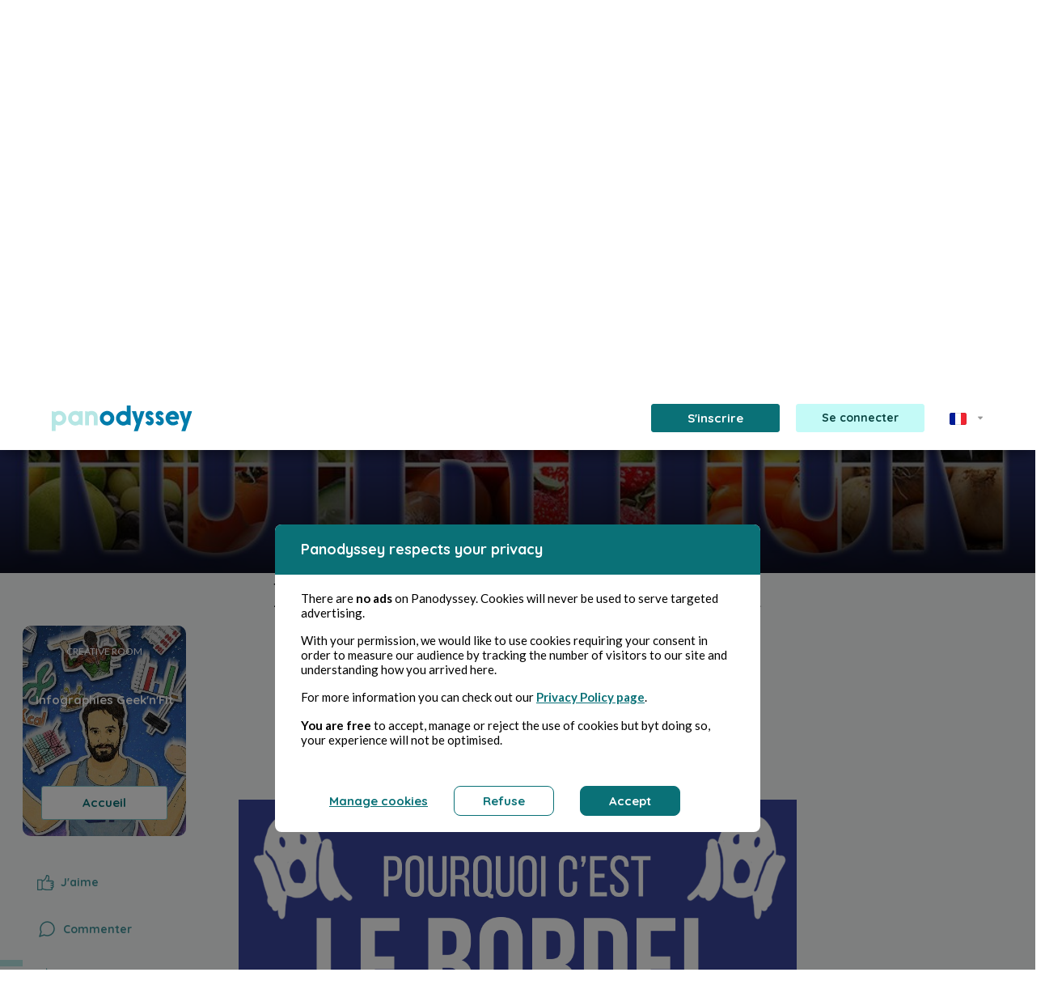

--- FILE ---
content_type: text/html; charset=UTF-8
request_url: https://panodyssey.com/fr/article/sante/pourquoi-c-est-le-bordel-en-nutrition-6qfj8ahqp42j
body_size: 71405
content:
<!DOCTYPE html>
<html prefix="og: http://ogp.me/ns#" lang="fr" data-lang="fr">
<head>
        
                            
                            <!-- Matomo -->
<script>
    var _paq = window._paq = window._paq || [];
    /* tracker methods like "setCustomDimension" should be called before "trackPageView" */
    _paq.push(['trackPageView']);
    _paq.push(['enableLinkTracking']);
    (function() {
        var u="//matomo.panodyssey.com/";
        _paq.push(['setTrackerUrl', u+'matomo.php']);
        _paq.push(['setSiteId', '1']);
        var d=document, g=d.createElement('script'), s=d.getElementsByTagName('script')[0];
        g.async=true; g.src=u+'matomo.js'; s.parentNode.insertBefore(g,s);
    })();
</script>
<!-- End Matomo Code -->
            
    
    <meta charset="UTF-8"/>
    <meta name="viewport"
          content="width=device-width, initial-scale=1.0"/>
    <title>Panodyssey - Pourquoi c&#039;est le BORDEL en nutrition - Ghaïs Guelaïa</title>

        <meta property="og:title" content="Panodyssey - Pourquoi c&#039;est le BORDEL en nutrition - Ghaïs Guelaïa" />
    <meta property="og:type" content="article" />
    <meta property="og:url" content="https://panodyssey.com/fr/article/sante/pourquoi-c-est-le-bordel-en-nutrition-6qfj8ahqp42j" />

    <meta property="og:image" content="https://panodyssey.com/media/cache/1200x630/uploads/article/9b455aa1b7c4baf8221842a191513c94.jpeg" />

    <meta property="og:locale" content="fr_FR" />
    <meta property="og:site_name" content="Panodyssey" />
    <meta property="fb:app_id" content="2154652507928954" />

        <meta name="twitter:site" content="@PanodysseyOff">
    <meta name="twitter:title" content="Panodyssey - Pourquoi c&#039;est le BORDEL en nutrition">
    <meta name="twitter:image:alt" content="Panodyssey - Pourquoi c&#039;est le BORDEL en nutrition - Ghaïs Guelaïa">
    <meta name="twitter:card" content="summary_large_image">

    <meta name="description" content="          ...">
    <meta name="twitter:description" content="          ...">
    <meta property="og:description" content="          ...">

    <meta property="og:article:section" content="Santé">
    <meta property="og:article:content_tier" content="free">
    <meta property="og:article:author" content="Ghaïs Guelaïa">
    <meta property="og:article:published_time" content="2020-11-02T20:12:30+00:00">

    <meta name="author" content="Ghaïs Guelaïa">
    <meta name="keywords" content="Non-fiction,Santé,Ghaïs Guelaïa,Alimentation,diète,sport">

    <meta property="article:published_time" content="2020-11-02T20:12:30+00:00">
    <meta property="article:modified_time" content="2020-11-02T20:12:30+00:00">
    <meta property="article:section" content="Santé">

    <script type="application/ld+json">{"@context":"http://schema.org","@type":"Organization","name":"Panodyssey","url":"https://www.panodyssey.com","logo":"https://panodyssey.com/build/images/logo/logo_panodyssey_hd.png","sameAs":["https://www.facebook.com/panodysseyoff/","https://twitter.com/PanodysseyOff?lang=fr","https://www.linkedin.com/company/panodyssey"]}</script>

                    <script type="application/ld+json">
          {
              "@context":"http://schema.org",
              "@type":"NewsArticle",
              "mainEntityOfPage":
              {
                  "@type":"WebPage",
                  "@id":"https://panodyssey.com/fr/article/sante/pourquoi-c-est-le-bordel-en-nutrition-6qfj8ahqp42j"
              },
              "headline":"Pourquoi c&#039;est le BORDEL en nutrition",
              "image":
              {
                  "@type":"ImageObject",
                    "url":"https://panodyssey.com/uploads/article/9b455aa1b7c4baf8221842a191513c94.jpeg"
              },
              "datePublished":"2020-11-02T20:12:30+00:00",
              "dateModified":"2020-11-02T20:12:30+00:00",
              "author":
              [{
                  "@type":"Person",
                  "name":"Ghaïs Guelaïa"
              }],
              "publisher":
              {
                  "@type":"Organization",
                  "name":"Panodyssey",
                  "logo":
                  {
                      "@type":"ImageObject",
                      "url":"https://panodyssey.com/build/images/logo/logo_panodyssey_hd.png"
                  }
              },
              "description":"




...",
              "isAccessibleForFree":"True"
          }
          </script>


    <link rel="canonical" href="https://panodyssey.com/fr/article/sant%3F/pourquoi-c-est-le-bordel-en-nutrition-6qfj8ahqp42j">

                <!-- 'app' must match the first argument to addEntry() in webpack.config.js -->
        <link rel="stylesheet" href="/build/277.41e68936.css"><link rel="stylesheet" href="/build/app.b2f82d22.css">
        <link rel="stylesheet" href="/build/rgpd.45ab1b94.css">
        <link rel="stylesheet" href="/build/menu.1a58ac0b.css">
        <link rel="stylesheet" href="/build/font.a4cf3baf.css">
        <link rel="stylesheet" href="/build/footer.656757c2.css">
        <link rel="stylesheet" href="/build/base.28d114b1.css">
        <link rel="stylesheet" href="/build/home.24f486be.css">
        <link rel="stylesheet" href="/build/article.5ee9388e.css">
        <link rel="stylesheet" href="/build/search.76378481.css">
        <link rel="stylesheet" href="/build/searchsass.10a0c277.css">
        <link rel="stylesheet" href="/build/cardauthor.bf4f06c4.css">
        <link rel="stylesheet" href="/build/quill.7799c86e.css">
        <link href="https://fonts.googleapis.com/css?family=Quicksand:400,500,700"
              rel="stylesheet"/>
        <link href="https://fonts.googleapis.com/css?family=Lato:300,400,700" rel="stylesheet" />
                <link rel="stylesheet" href="https://cdnjs.cloudflare.com/ajax/libs/tiny-slider/2.9.2/tiny-slider.css">
    
    <link rel="stylesheet" href="/build/articlesass.179ed175.css">
    <link rel="stylesheet" href="/build/homepage.7a08cf27.css">
    <link rel="stylesheet" href="/build/don.f57e44e1.css">
    <link rel="stylesheet" href="/build/ui-kit.90d341e1.css">
    <link href="https://fonts.googleapis.com/css?family=Lato" rel="stylesheet" />
    <link rel="stylesheet" href="https://fonts.googleapis.com/icon?family=Material+Icons">
        <link rel="preconnect" href="https://fonts.googleapis.com">
    <link rel="preconnect" href="https://fonts.gstatic.com" crossorigin>
    <link href="https://fonts.googleapis.com/css2?family=Comic+Neue:ital,wght@0,300;0,400;0,700;1,300;1,400;1,700&family=EB+Garamond:ital,wght@0,400..800;1,400..800&family=Montserrat:ital,wght@0,100..900;1,100..900&family=Spectral:ital,wght@0,200;0,300;0,400;0,500;0,600;0,700;0,800;1,200;1,300;1,400;1,500;1,600;1,700;1,800&display=swap" rel="stylesheet">


    <link rel="apple-touch-icon" sizes="57x57" href="/img/favicon/apple-icon-57x57.png">
    <link rel="apple-touch-icon" sizes="60x60" href="/img/favicon/apple-icon-60x60.png">
    <link rel="apple-touch-icon" sizes="72x72" href="/img/favicon/apple-icon-72x72.png">
    <link rel="apple-touch-icon" sizes="76x76" href="/img/favicon/apple-icon-76x76.png">
    <link rel="apple-touch-icon" sizes="114x114" href="/img/favicon/apple-icon-114x114.png">
    <link rel="apple-touch-icon" sizes="120x120" href="/img/favicon/apple-icon-120x120.png">
    <link rel="apple-touch-icon" sizes="144x144" href="/img/favicon/apple-icon-144x144.png">
    <link rel="apple-touch-icon" sizes="152x152" href="/img/favicon/apple-icon-152x152.png">
    <link rel="apple-touch-icon" sizes="180x180" href="/img/favicon/apple-icon-180x180.png">
    <link rel="icon" type="image/png" sizes="192x192"  href="/img/favicon/android-icon-192x192.png">
    <link rel="icon" type="image/png" sizes="32x32" href="/favicon/favicon-32x32.png">
    <link rel="icon" type="image/png" sizes="96x96" href="/favicon/favicon-96x96.png">
    <link rel="icon" type="image/png" sizes="16x16" href="/favicon/favicon-16x16.png">
    <link rel="manifest" href="/manifest.json">
    <meta name="msapplication-TileColor" content="#ffffff">
    <meta name="msapplication-TileImage" content="/img/favicon/ms-icon-144x144.png">
    <meta name="theme-color" content="#ffffff">
    <link rel="shortcut icon" href="/favicon/favicon.ico" type="image/x-icon" />
    <link rel="icon" href="/favicon/favicon.ico" type="image/x-icon" />
    <meta property="fb:app_id" content="2154652507928954" />
</head>
<body>

<div class="upgradeAccount modal fade" id="upgradeAccountspace" tabindex="-1" aria-labelledby="upgradeAccountLabel" aria-hidden="true">
    <div class="modal-dialog">
        <div class="modal-content">
            <div class="d-flex align-items-center justify-content-center modal-header">
                <img src="/img/upgrade/space.png" alt="space">
                <button type="button" class="btn-close position-absolute" data-bs-dismiss="modal" aria-label="Close"></button>
            </div>
            <div class="modal-body text-center py-0">
                <h2>Tu es à court d’espace !</h2>
                <p>Avec l’offre <b>Panodyssey Gratuit</b>, ton stockage est limité à <b>1 GO</b>.<br />
        Passe à l’abonnement <a href="/fr/offres-gratuites-et-payantes#pricing-plans" class="link pro"><b>Pro</b></a> ou <a href="/fr/offres-gratuites-et-payantes#pricing-plans" class="link visibility"><b>Visibilité</b></a>  pour débloquer plus d’espace<br />
        et créer sans limites !</p>
                                <a href="/fr/offres-gratuites-et-payantes#pricing-plans" class="btn btnpro mx-auto">Souscrire</a>
            </div>
        </div>
    </div>
</div>

<div class="upgradeAccount modal fade" id="upgradeAccountcreativerooms" tabindex="-1" aria-labelledby="upgradeAccountLabel" aria-hidden="true">
    <div class="modal-dialog">
        <div class="modal-content">
            <div class="d-flex align-items-center justify-content-center modal-header">
                <img src="/img/upgrade/creativerooms.png" alt="creativerooms">
                <button type="button" class="btn-close position-absolute" data-bs-dismiss="modal" aria-label="Close"></button>
            </div>
            <div class="modal-body text-center py-0">
                <h2>Organise tes créations<br />
        sans limites !</h2>
                <p>L’offre <b>Panodyssey Gratuit</b> te permet de gérer jusqu’à <b>10 Creative Rooms</b>. Pour des projets illimités et une organisation optimale, passe à <a href="/fr/offres-gratuites-et-payantes#pricing-plans" class="link pro"><b>Pro</b></a> ou <a href="/fr/offres-gratuites-et-payantes#pricing-plans" class="link visibility"><b>Visibilité</b></a> et accède à un nombre infini de Creative Rooms.</p>
                                <a href="/fr/offres-gratuites-et-payantes#pricing-plans" class="btn btnpro mx-auto">Souscrire</a>
            </div>
        </div>
    </div>
</div>

<div class="upgradeAccount modal fade" id="upgradeAccountlimitcontent" tabindex="-1" aria-labelledby="upgradeAccountLabel" aria-hidden="true">
    <div class="modal-dialog">
        <div class="modal-content">
            <div class="d-flex align-items-center justify-content-center modal-header">
                <img src="/img/upgrade/limitcontent.png" alt="limitcontent">
                <button type="button" class="btn-close position-absolute" data-bs-dismiss="modal" aria-label="Close"></button>
            </div>
            <div class="modal-body text-center py-0">
                <h2>Tu as atteint la limite de contenu dans tes Creative Rooms !</h2>
                <p>Avec l’offre <b>Panodyssey Gratuit</b> tu peux archiver jusqu’à 1000 publications et gérer 10 Creative Rooms. Passe à l’abonnement <a href="/fr/offres-gratuites-et-payantes#pricing-plans" class="link pro"><b>Pro</b></a> ou <a href="/fr/offres-gratuites-et-payantes#pricing-plans" class="link visibility"><b>Visibilité</b></a> pour : </p>
                                    <section class="d-flex align-items-start justify-content-start flex-column">
                        <article class="d-flex justify-content-center align-items-star flex-wrap flex-row mb-3">
                            <svg class="me-3" width="20" height="20" viewBox="0 0 20 20" fill="none" xmlns="http://www.w3.org/2000/svg"><path d="M16.25 10.625H3.75C3.41848 10.625 3.10054 10.7567 2.86612 10.9911C2.6317 11.2255 2.5 11.5435 2.5 11.875V15.625C2.5 15.9565 2.6317 16.2745 2.86612 16.5089C3.10054 16.7433 3.41848 16.875 3.75 16.875H16.25C16.5815 16.875 16.8995 16.7433 17.1339 16.5089C17.3683 16.2745 17.5 15.9565 17.5 15.625V11.875C17.5 11.5435 17.3683 11.2255 17.1339 10.9911C16.8995 10.7567 16.5815 10.625 16.25 10.625ZM16.25 15.625H3.75V11.875H16.25V15.625ZM16.25 3.125H3.75C3.41848 3.125 3.10054 3.2567 2.86612 3.49112C2.6317 3.72554 2.5 4.04348 2.5 4.375V8.125C2.5 8.45652 2.6317 8.77446 2.86612 9.00888C3.10054 9.2433 3.41848 9.375 3.75 9.375H16.25C16.5815 9.375 16.8995 9.2433 17.1339 9.00888C17.3683 8.77446 17.5 8.45652 17.5 8.125V4.375C17.5 4.04348 17.3683 3.72554 17.1339 3.49112C16.8995 3.2567 16.5815 3.125 16.25 3.125ZM16.25 8.125H3.75V4.375H16.25V8.125ZM15 6.25C15 6.43542 14.945 6.61668 14.842 6.77085C14.739 6.92502 14.5926 7.04518 14.4213 7.11614C14.25 7.18709 14.0615 7.20566 13.8796 7.16949C13.6977 7.13331 13.5307 7.04402 13.3996 6.91291C13.2685 6.7818 13.1792 6.61475 13.143 6.4329C13.1068 6.25104 13.1254 6.06254 13.1964 5.89123C13.2673 5.71993 13.3875 5.57351 13.5417 5.4705C13.6958 5.36748 13.8771 5.3125 14.0625 5.3125C14.3111 5.3125 14.5496 5.41127 14.7254 5.58709C14.9012 5.7629 15 6.00136 15 6.25ZM15 13.75C15 13.9354 14.945 14.1167 14.842 14.2708C14.739 14.425 14.5926 14.5452 14.4213 14.6161C14.25 14.6871 14.0615 14.7057 13.8796 14.6695C13.6977 14.6333 13.5307 14.544 13.3996 14.4129C13.2685 14.2818 13.1792 14.1148 13.143 13.9329C13.1068 13.751 13.1254 13.5625 13.1964 13.3912C13.2673 13.2199 13.3875 13.0735 13.5417 12.9705C13.6958 12.8675 13.8771 12.8125 14.0625 12.8125C14.3111 12.8125 14.5496 12.9113 14.7254 13.0871C14.9012 13.2629 15 13.5014 15 13.75Z" fill="#47969D"/></svg>
                            <span><b>5 GO</b> de stockage pour tes créations,</span>
                        </article>
                        <article class="d-flex justify-content-start align-items-start flex-wrap flex-row mb-3">
                            <svg class="me-3" width="20" height="20" viewBox="0 0 20 20" fill="none" xmlns="http://www.w3.org/2000/svg"><path d="M16.6922 5.18281L13.5672 2.05781C13.5091 1.99979 13.4402 1.95378 13.3643 1.92241C13.2884 1.89105 13.2071 1.87494 13.125 1.875H6.875C6.54348 1.875 6.22554 2.0067 5.99112 2.24112C5.7567 2.47554 5.625 2.79348 5.625 3.125V4.375H4.375C4.04348 4.375 3.72554 4.5067 3.49112 4.74112C3.2567 4.97554 3.125 5.29348 3.125 5.625V16.875C3.125 17.2065 3.2567 17.5245 3.49112 17.7589C3.72554 17.9933 4.04348 18.125 4.375 18.125H13.125C13.4565 18.125 13.7745 17.9933 14.0089 17.7589C14.2433 17.5245 14.375 17.2065 14.375 16.875V15.625H15.625C15.9565 15.625 16.2745 15.4933 16.5089 15.2589C16.7433 15.0245 16.875 14.7065 16.875 14.375V5.625C16.8751 5.5429 16.859 5.46159 16.8276 5.38572C16.7962 5.30985 16.7502 5.2409 16.6922 5.18281ZM13.125 16.875H4.375V5.625H10.3664L13.125 8.38359V14.9875C13.125 14.9922 13.125 14.9961 13.125 15C13.125 15.0039 13.125 15.0078 13.125 15.0125V16.875ZM15.625 14.375H14.375V8.125C14.3751 8.0429 14.359 7.96159 14.3276 7.88572C14.2962 7.80985 14.2502 7.7409 14.1922 7.68281L11.0672 4.55781C11.0091 4.49979 10.9402 4.45378 10.8643 4.42241C10.7884 4.39105 10.7071 4.37494 10.625 4.375H6.875V3.125H12.8664L15.625 5.88359V14.375ZM11.25 11.875C11.25 12.0408 11.1842 12.1997 11.0669 12.3169C10.9497 12.4342 10.7908 12.5 10.625 12.5H6.875C6.70924 12.5 6.55027 12.4342 6.43306 12.3169C6.31585 12.1997 6.25 12.0408 6.25 11.875C6.25 11.7092 6.31585 11.5503 6.43306 11.4331C6.55027 11.3158 6.70924 11.25 6.875 11.25H10.625C10.7908 11.25 10.9497 11.3158 11.0669 11.4331C11.1842 11.5503 11.25 11.7092 11.25 11.875ZM11.25 14.375C11.25 14.5408 11.1842 14.6997 11.0669 14.8169C10.9497 14.9342 10.7908 15 10.625 15H6.875C6.70924 15 6.55027 14.9342 6.43306 14.8169C6.31585 14.6997 6.25 14.5408 6.25 14.375C6.25 14.2092 6.31585 14.0503 6.43306 13.9331C6.55027 13.8158 6.70924 13.75 6.875 13.75H10.625C10.7908 13.75 10.9497 13.8158 11.0669 13.9331C11.1842 14.0503 11.25 14.2092 11.25 14.375Z" fill="#47969D"/></svg>
                            <span>Un <b>archivage illimité</b> de contenus,</span>
                        </article>
                        <article class="d-flex justify-content-start align-items-start flex-row">
                            <svg class="me-3" width="20" height="20" viewBox="0 0 20 20" fill="none" xmlns="http://www.w3.org/2000/svg"><path d="M17.5 5H12.0836L9.91641 3.375C9.69972 3.21332 9.43676 3.12567 9.16641 3.125H5.625C5.29348 3.125 4.97554 3.2567 4.74112 3.49112C4.5067 3.72554 4.375 4.04348 4.375 4.375V5.625H3.125C2.79348 5.625 2.47554 5.7567 2.24112 5.99112C2.0067 6.22554 1.875 6.54348 1.875 6.875V15.625C1.875 15.9565 2.0067 16.2745 2.24112 16.5089C2.47554 16.7433 2.79348 16.875 3.125 16.875H15.0695C15.3825 16.8746 15.6825 16.7501 15.9038 16.5288C16.1251 16.3075 16.2496 16.0075 16.25 15.6945V14.375H17.5695C17.8825 14.3746 18.1825 14.2501 18.4038 14.0288C18.6251 13.8075 18.7496 13.5075 18.75 13.1945V6.25C18.75 5.91848 18.6183 5.60054 18.3839 5.36612C18.1495 5.1317 17.8315 5 17.5 5ZM15 15.625H3.125V6.875H6.66641L8.83359 8.5C9.05028 8.66168 9.31324 8.74933 9.58359 8.75H15V15.625ZM17.5 13.125H16.25V8.75C16.25 8.41848 16.1183 8.10054 15.8839 7.86612C15.6495 7.6317 15.3315 7.5 15 7.5H9.58359L7.41641 5.875C7.19972 5.71332 6.93676 5.62567 6.66641 5.625H5.625V4.375H9.16641L11.3336 6C11.5503 6.16168 11.8132 6.24933 12.0836 6.25H17.5V13.125Z" fill="#47969D"/></svg>
                            <span class="text-wrap text-start">Des <b>Creative Rooms illimitées</b> pour organiser et gérer tout ton contenu à ta guise.</span>
                        </article>
                    </section>
                                <a href="/fr/offres-gratuites-et-payantes#pricing-plans" class="btn btnpro mx-auto">Souscrire</a>
            </div>
        </div>
    </div>
</div>

<div class="upgradeAccount modal fade" id="upgradeAccountdrafts" tabindex="-1" aria-labelledby="upgradeAccountLabel" aria-hidden="true">
    <div class="modal-dialog">
        <div class="modal-content">
            <div class="d-flex align-items-center justify-content-center modal-header">
                <img src="/img/upgrade/drafts.png" alt="drafts">
                <button type="button" class="btn-close position-absolute" data-bs-dismiss="modal" aria-label="Close"></button>
            </div>
            <div class="modal-body text-center py-0">
                <h2>Tu es limité dans la gestion de tes brouillons ?</h2>
                <p>Avec l’offre <b>Panodyssey Gratuit</b> tu peux gérer <b>5 brouillons</b>.<br />
        Passe à l’abonnement <a href="/fr/offres-gratuites-et-payantes#pricing-plans" class="link pro"><b>Pro</b></a> ou <a href="/fr/offres-gratuites-et-payantes#pricing-plans" class="link visibility"><b>Visibilité</b></a> pour : </p>
                                    <section class="d-flex align-items-start justify-content-start flex-column">
                        <article class="d-flex justify-content-center align-items-star flex-wrap flex-row mb-3">
                            <svg class="me-3" width="20" height="20" viewBox="0 0 20 20" fill="none" xmlns="http://www.w3.org/2000/svg"><path d="M17.7586 5.73214L14.268 2.24073C14.1519 2.12463 14.0141 2.03253 13.8624 1.96969C13.7107 1.90685 13.5482 1.87451 13.384 1.87451C13.2198 1.87451 13.0572 1.90685 12.9056 1.96969C12.7539 2.03253 12.6161 2.12463 12.5 2.24073L2.8664 11.8751C2.74983 11.9908 2.6574 12.1284 2.5945 12.2801C2.5316 12.4318 2.49947 12.5945 2.5 12.7587V16.2501C2.5 16.5816 2.63169 16.8996 2.86612 17.134C3.10054 17.3684 3.41848 17.5001 3.75 17.5001H7.24141C7.40562 17.5006 7.5683 17.4685 7.71999 17.4056C7.87167 17.3427 8.00935 17.2503 8.125 17.1337L17.7586 7.5001C17.8747 7.38403 17.9668 7.24622 18.0296 7.09454C18.0925 6.94286 18.1248 6.7803 18.1248 6.61612C18.1248 6.45194 18.0925 6.28937 18.0296 6.1377C17.9668 5.98602 17.8747 5.84821 17.7586 5.73214ZM4.00859 12.5001L10.625 5.8837L11.9289 7.1876L5.3125 13.8032L4.00859 12.5001ZM3.75 14.0087L5.99141 16.2501H3.75V14.0087ZM7.5 15.9915L6.19609 14.6876L12.8125 8.0712L14.1164 9.3751L7.5 15.9915ZM15 8.49151L11.5086 5.0001L13.3836 3.1251L16.875 6.61573L15 8.49151Z" fill="#47969D"/></svg>
                            <span><b>Un accès illimité aux brouillons</b>,</span>
                        </article>
                        <article class="d-flex justify-content-center align-items-star flex-wrap flex-row mb-3">
                            <svg class="me-3" width="20" height="20" viewBox="0 0 20 20" fill="none" xmlns="http://www.w3.org/2000/svg"><path d="M16.25 10.625H3.75C3.41848 10.625 3.10054 10.7567 2.86612 10.9911C2.6317 11.2255 2.5 11.5435 2.5 11.875V15.625C2.5 15.9565 2.6317 16.2745 2.86612 16.5089C3.10054 16.7433 3.41848 16.875 3.75 16.875H16.25C16.5815 16.875 16.8995 16.7433 17.1339 16.5089C17.3683 16.2745 17.5 15.9565 17.5 15.625V11.875C17.5 11.5435 17.3683 11.2255 17.1339 10.9911C16.8995 10.7567 16.5815 10.625 16.25 10.625ZM16.25 15.625H3.75V11.875H16.25V15.625ZM16.25 3.125H3.75C3.41848 3.125 3.10054 3.2567 2.86612 3.49112C2.6317 3.72554 2.5 4.04348 2.5 4.375V8.125C2.5 8.45652 2.6317 8.77446 2.86612 9.00888C3.10054 9.2433 3.41848 9.375 3.75 9.375H16.25C16.5815 9.375 16.8995 9.2433 17.1339 9.00888C17.3683 8.77446 17.5 8.45652 17.5 8.125V4.375C17.5 4.04348 17.3683 3.72554 17.1339 3.49112C16.8995 3.2567 16.5815 3.125 16.25 3.125ZM16.25 8.125H3.75V4.375H16.25V8.125ZM15 6.25C15 6.43542 14.945 6.61668 14.842 6.77085C14.739 6.92502 14.5926 7.04518 14.4213 7.11614C14.25 7.18709 14.0615 7.20566 13.8796 7.16949C13.6977 7.13331 13.5307 7.04402 13.3996 6.91291C13.2685 6.7818 13.1792 6.61475 13.143 6.4329C13.1068 6.25104 13.1254 6.06254 13.1964 5.89123C13.2673 5.71993 13.3875 5.57351 13.5417 5.4705C13.6958 5.36748 13.8771 5.3125 14.0625 5.3125C14.3111 5.3125 14.5496 5.41127 14.7254 5.58709C14.9012 5.7629 15 6.00136 15 6.25ZM15 13.75C15 13.9354 14.945 14.1167 14.842 14.2708C14.739 14.425 14.5926 14.5452 14.4213 14.6161C14.25 14.6871 14.0615 14.7057 13.8796 14.6695C13.6977 14.6333 13.5307 14.544 13.3996 14.4129C13.2685 14.2818 13.1792 14.1148 13.143 13.9329C13.1068 13.751 13.1254 13.5625 13.1964 13.3912C13.2673 13.2199 13.3875 13.0735 13.5417 12.9705C13.6958 12.8675 13.8771 12.8125 14.0625 12.8125C14.3111 12.8125 14.5496 12.9113 14.7254 13.0871C14.9012 13.2629 15 13.5014 15 13.75Z" fill="#47969D"/></svg>
                            <span><b>Un stockage étendu à 5 GO</b>,</span>
                        </article>
                        <article class="d-flex justify-content-start align-items-start flex-row mb-3">
                            <svg class="me-3" width="20" height="20" viewBox="0 0 20 20" fill="none" xmlns="http://www.w3.org/2000/svg"><path d="M16.25 4.375V6.875C16.25 7.04076 16.1842 7.19973 16.0669 7.31694C15.9497 7.43415 15.7908 7.5 15.625 7.5C15.4592 7.5 15.3003 7.43415 15.1831 7.31694C15.0658 7.19973 15 7.04076 15 6.875V5H10.625V15H12.5C12.6658 15 12.8247 15.0658 12.9419 15.1831C13.0592 15.3003 13.125 15.4592 13.125 15.625C13.125 15.7908 13.0592 15.9497 12.9419 16.0669C12.8247 16.1842 12.6658 16.25 12.5 16.25H7.5C7.33424 16.25 7.17527 16.1842 7.05806 16.0669C6.94085 15.9497 6.875 15.7908 6.875 15.625C6.875 15.4592 6.94085 15.3003 7.05806 15.1831C7.17527 15.0658 7.33424 15 7.5 15H9.375V5H5V6.875C5 7.04076 4.93415 7.19973 4.81694 7.31694C4.69973 7.43415 4.54076 7.5 4.375 7.5C4.20924 7.5 4.05027 7.43415 3.93306 7.31694C3.81585 7.19973 3.75 7.04076 3.75 6.875V4.375C3.75 4.20924 3.81585 4.05027 3.93306 3.93306C4.05027 3.81585 4.20924 3.75 4.375 3.75H15.625C15.7908 3.75 15.9497 3.81585 16.0669 3.93306C16.1842 4.05027 16.25 4.20924 16.25 4.375Z" fill="#47969D"/></svg>
                            <span class="text-wrap text-start"><b>Un accès à l'éditeur Premium</b> pour des outils de création avancés,</span>
                        </article>
                        <article class="d-flex justify-content-start align-items-start flex-row">
                            <svg class="me-3" width="20" height="20" viewBox="0 0 20 20" fill="none" xmlns="http://www.w3.org/2000/svg"><path d="M10 16.25C10 16.4158 9.93415 16.5747 9.81694 16.6919C9.69973 16.8092 9.54076 16.875 9.375 16.875H3.125C2.79348 16.875 2.47554 16.7433 2.24112 16.5089C2.0067 16.2745 1.875 15.9565 1.875 15.625V5C1.875 4.66848 2.0067 4.35054 2.24112 4.11612C2.47554 3.8817 2.79348 3.75 3.125 3.75H7.29141C7.56176 3.75067 7.82472 3.83832 8.04141 4L10.2086 5.625H16.875C17.2065 5.625 17.5245 5.7567 17.7589 5.99112C17.9933 6.22554 18.125 6.54348 18.125 6.875V9.375C18.125 9.54076 18.0592 9.69973 17.9419 9.81694C17.8247 9.93415 17.6658 10 17.5 10C17.3342 10 17.1753 9.93415 17.0581 9.81694C16.9408 9.69973 16.875 9.54076 16.875 9.375V6.875H10.2086C9.93824 6.87433 9.67528 6.78668 9.45859 6.625L7.29141 5H3.125V15.625H9.375C9.54076 15.625 9.69973 15.6908 9.81694 15.8081C9.93415 15.9253 10 16.0842 10 16.25ZM18.5227 13.1078L16.7641 14.5602L17.2992 16.725C17.3286 16.8444 17.3221 16.9697 17.2806 17.0854C17.2391 17.2011 17.1644 17.302 17.0658 17.3755C16.9673 17.449 16.8492 17.4917 16.7265 17.4984C16.6038 17.5052 16.4818 17.4755 16.3758 17.4133L14.375 16.2359L12.3742 17.4133C12.2682 17.4755 12.1462 17.5052 12.0235 17.4984C11.9008 17.4917 11.7827 17.449 11.6842 17.3755C11.5856 17.302 11.5109 17.2011 11.4694 17.0854C11.4279 16.9697 11.4214 16.8444 11.4508 16.725L11.9859 14.5602L10.2273 13.1078C10.1314 13.0285 10.0614 12.9224 10.0262 12.803C9.991 12.6836 9.99223 12.5565 10.0297 12.4378C10.0673 12.3191 10.1393 12.2144 10.2368 12.1369C10.3342 12.0595 10.4525 12.0129 10.5766 12.0031L12.9078 11.8227L13.8008 9.75234C13.849 9.64006 13.9291 9.54439 14.0312 9.47717C14.1333 9.40995 14.2528 9.37412 14.375 9.37412C14.4972 9.37412 14.6167 9.40995 14.7188 9.47717C14.8209 9.54439 14.901 9.64006 14.9492 9.75234L15.8422 11.8227L18.1734 12.0031C18.2975 12.0129 18.4158 12.0595 18.5132 12.1369C18.6107 12.2144 18.6827 12.3191 18.7203 12.4378C18.7578 12.5565 18.759 12.6836 18.7238 12.803C18.6886 12.9224 18.6186 13.0285 18.5227 13.1078ZM16.5328 13.1297L15.3695 13.0398C15.2561 13.0311 15.1471 12.9916 15.0545 12.9255C14.9618 12.8594 14.8889 12.7693 14.8438 12.6648L14.375 11.5773L13.9062 12.6648C13.8611 12.7693 13.7882 12.8594 13.6955 12.9255C13.6029 12.9916 13.4939 13.0311 13.3805 13.0398L12.2172 13.1297L13.0852 13.8469C13.1761 13.9218 13.244 14.0209 13.281 14.1327C13.3181 14.2445 13.3227 14.3645 13.2945 14.4789L13.0211 15.582L14.0578 14.9719C14.1539 14.9153 14.2634 14.8854 14.375 14.8854C14.4866 14.8854 14.5961 14.9153 14.6922 14.9719L15.7289 15.582L15.4555 14.4789C15.4273 14.3645 15.4319 14.2445 15.469 14.1327C15.506 14.0209 15.5739 13.9218 15.6648 13.8469L16.5328 13.1297Z" fill="#47969D"/></svg>
                            <span class="text-wrap text-start">Et l’organisation des brouillons directement depuis ta page profil.</span>
                        </article>
                    </section>
                                <a href="/fr/offres-gratuites-et-payantes#pricing-plans" class="btn btnpro mx-auto">Souscrire</a>
            </div>
        </div>
    </div>
</div>

<div class="upgradeAccount modal fade" id="upgradeAccountplanifications" tabindex="-1" aria-labelledby="upgradeAccountLabel" aria-hidden="true">
    <div class="modal-dialog">
        <div class="modal-content">
            <div class="d-flex align-items-center justify-content-center modal-header">
                <img src="/img/upgrade/planifications.png" alt="planifications">
                <button type="button" class="btn-close position-absolute" data-bs-dismiss="modal" aria-label="Close"></button>
            </div>
            <div class="modal-body text-center py-0">
                <h2>Planifie tes publications et crée des rituels avec ton public !</h2>
                <p>Avec l’offre <b>Panodyssey Gratuit</b> la planification des publications est désactivée. Passe à l’abonnement <a href="/fr/offres-gratuites-et-payantes#pricing-plans" class="link pro"><b>Pro</b></a> ou <a href="/fr/offres-gratuites-et-payantes#pricing-plans" class="link visibility"><b>Visibilité</b></a> pour activer cette fonctionnalité et bénéficier de : </p>
                                    <section class="d-flex align-items-start justify-content-start flex-column">
                        <article class="d-flex justify-content-start align-items-start flex-row mb-3">
                            <svg class="me-3" width="20" height="20" viewBox="0 0 20 20" fill="none" xmlns="http://www.w3.org/2000/svg"><path d="M16.25 4.375V6.875C16.25 7.04076 16.1842 7.19973 16.0669 7.31694C15.9497 7.43415 15.7908 7.5 15.625 7.5C15.4592 7.5 15.3003 7.43415 15.1831 7.31694C15.0658 7.19973 15 7.04076 15 6.875V5H10.625V15H12.5C12.6658 15 12.8247 15.0658 12.9419 15.1831C13.0592 15.3003 13.125 15.4592 13.125 15.625C13.125 15.7908 13.0592 15.9497 12.9419 16.0669C12.8247 16.1842 12.6658 16.25 12.5 16.25H7.5C7.33424 16.25 7.17527 16.1842 7.05806 16.0669C6.94085 15.9497 6.875 15.7908 6.875 15.625C6.875 15.4592 6.94085 15.3003 7.05806 15.1831C7.17527 15.0658 7.33424 15 7.5 15H9.375V5H5V6.875C5 7.04076 4.93415 7.19973 4.81694 7.31694C4.69973 7.43415 4.54076 7.5 4.375 7.5C4.20924 7.5 4.05027 7.43415 3.93306 7.31694C3.81585 7.19973 3.75 7.04076 3.75 6.875V4.375C3.75 4.20924 3.81585 4.05027 3.93306 3.93306C4.05027 3.81585 4.20924 3.75 4.375 3.75H15.625C15.7908 3.75 15.9497 3.81585 16.0669 3.93306C16.1842 4.05027 16.25 4.20924 16.25 4.375Z" fill="#47969D"/></svg>
                            <span class="text-wrap text-start"><b>Un éditeur Premium</b> pour des fonctionnalités de création avancées,</span>
                        </article>
                        <article class="d-flex justify-content-start align-items-start flex-row mb-3">
                            <svg class="me-3" width="20" height="20" viewBox="0 0 20 20" fill="none" xmlns="http://www.w3.org/2000/svg">
                            <path d="M16.25 2.5H14.375V1.875C14.375 1.70924 14.3092 1.55027 14.1919 1.43306C14.0747 1.31585 13.9158 1.25 13.75 1.25C13.5842 1.25 13.4253 1.31585 13.3081 1.43306C13.1908 1.55027 13.125 1.70924 13.125 1.875V2.5H6.875V1.875C6.875 1.70924 6.80915 1.55027 6.69194 1.43306C6.57473 1.31585 6.41576 1.25 6.25 1.25C6.08424 1.25 5.92527 1.31585 5.80806 1.43306C5.69085 1.55027 5.625 1.70924 5.625 1.875V2.5H3.75C3.41848 2.5 3.10054 2.6317 2.86612 2.86612C2.6317 3.10054 2.5 3.41848 2.5 3.75V16.25C2.5 16.5815 2.6317 16.8995 2.86612 17.1339C3.10054 17.3683 3.41848 17.5 3.75 17.5H16.25C16.5815 17.5 16.8995 17.3683 17.1339 17.1339C17.3683 16.8995 17.5 16.5815 17.5 16.25V3.75C17.5 3.41848 17.3683 3.10054 17.1339 2.86612C16.8995 2.6317 16.5815 2.5 16.25 2.5ZM5.625 3.75V4.375C5.625 4.54076 5.69085 4.69973 5.80806 4.81694C5.92527 4.93415 6.08424 5 6.25 5C6.41576 5 6.57473 4.93415 6.69194 4.81694C6.80915 4.69973 6.875 4.54076 6.875 4.375V3.75H13.125V4.375C13.125 4.54076 13.1908 4.69973 13.3081 4.81694C13.4253 4.93415 13.5842 5 13.75 5C13.9158 5 14.0747 4.93415 14.1919 4.81694C14.3092 4.69973 14.375 4.54076 14.375 4.375V3.75H16.25V6.25H3.75V3.75H5.625ZM16.25 16.25H3.75V7.5H16.25V16.25ZM13.2547 9.55781C13.3128 9.61586 13.3589 9.68479 13.3904 9.76066C13.4218 9.83654 13.438 9.91787 13.438 10C13.438 10.0821 13.4218 10.1635 13.3904 10.2393C13.3589 10.3152 13.3128 10.3841 13.2547 10.4422L9.50469 14.1922C9.44664 14.2503 9.37771 14.2964 9.30184 14.3279C9.22596 14.3593 9.14463 14.3755 9.0625 14.3755C8.98037 14.3755 8.89904 14.3593 8.82316 14.3279C8.74729 14.2964 8.67836 14.2503 8.62031 14.1922L6.74531 12.3172C6.62804 12.1999 6.56215 12.0409 6.56215 11.875C6.56215 11.7091 6.62804 11.5501 6.74531 11.4328C6.86259 11.3155 7.02165 11.2497 7.1875 11.2497C7.35335 11.2497 7.51241 11.3155 7.62969 11.4328L9.0625 12.8664L12.3703 9.55781C12.4284 9.4997 12.4973 9.4536 12.5732 9.42215C12.649 9.3907 12.7304 9.37451 12.8125 9.37451C12.8946 9.37451 12.976 9.3907 13.0518 9.42215C13.1277 9.4536 13.1966 9.4997 13.2547 9.55781Z" fill="#47969D"/>
                            </svg>
                            <span class="text-wrap text-start"><b>La possibilité de planifier tes publications</b> pour organiser ton travail et engager ton public,</span>
                        </article>
                        <article class="d-flex justify-content-start align-items-start flex-row">
                            <svg class="me-3" width="20" height="20" viewBox="0 0 20 20" fill="none" xmlns="http://www.w3.org/2000/svg">
                            <path d="M12.5 4.375H5C4.66848 4.375 4.35054 4.5067 4.11612 4.74112C3.8817 4.97554 3.75 5.29348 3.75 5.625V17.5C3.75 17.6148 3.78163 17.7275 3.84144 17.8255C3.90124 17.9235 3.9869 18.0032 4.08901 18.0557C4.19112 18.1083 4.30573 18.1317 4.42027 18.1234C4.5348 18.1151 4.64483 18.0753 4.73828 18.0086L8.75 15.143L12.7625 18.0086C12.8559 18.0751 12.9659 18.1147 13.0803 18.1229C13.1947 18.1311 13.3092 18.1076 13.4112 18.0551C13.5131 18.0026 13.5987 17.923 13.6585 17.8251C13.7182 17.7272 13.7499 17.6147 13.75 17.5V5.625C13.75 5.29348 13.6183 4.97554 13.3839 4.74112C13.1495 4.5067 12.8315 4.375 12.5 4.375ZM12.5 16.2859L9.1125 13.8641C9.0065 13.7883 8.87949 13.7476 8.74922 13.7476C8.61895 13.7476 8.49194 13.7883 8.38594 13.8641L5 16.2852V5.625H12.5V16.2859ZM16.25 3.125V15C16.25 15.1658 16.1842 15.3247 16.0669 15.4419C15.9497 15.5592 15.7908 15.625 15.625 15.625C15.4592 15.625 15.3003 15.5592 15.1831 15.4419C15.0658 15.3247 15 15.1658 15 15V3.125H6.875C6.70924 3.125 6.55027 3.05915 6.43306 2.94194C6.31585 2.82473 6.25 2.66576 6.25 2.5C6.25 2.33424 6.31585 2.17527 6.43306 2.05806C6.55027 1.94085 6.70924 1.875 6.875 1.875H15C15.3315 1.875 15.6495 2.0067 15.8839 2.24112C16.1183 2.47554 16.25 2.79348 16.25 3.125Z" fill="#47969D"/>
                            </svg>
                            <span class="text-wrap text-start"><b>Créer des rituels réguliers</b> avec tes lecteurs.</span>
                        </article>
                    </section>
                                <a href="/fr/offres-gratuites-et-payantes#pricing-plans" class="btn btnpro mx-auto">Souscrire</a>
            </div>
        </div>
    </div>
</div>

<div class="upgradeAccount modal fade" id="upgradeAccountcollaborative" tabindex="-1" aria-labelledby="upgradeAccountLabel" aria-hidden="true">
    <div class="modal-dialog">
        <div class="modal-content">
            <div class="d-flex align-items-center justify-content-center modal-header">
                <img src="/img/upgrade/collaborative.png" alt="collaborative">
                <button type="button" class="btn-close position-absolute" data-bs-dismiss="modal" aria-label="Close"></button>
            </div>
            <div class="modal-body text-center py-0">
                <h2>Travaille en équipe avec l&#039;éditeur collaboratif !</h2>
                <p>Avec l’offre <b>Panodyssey Gratuit</b> tu es limité à <b>10 publications collaboratives</b>.<br />
        Passe à l’abonnement <a href="/fr/offres-gratuites-et-payantes#pricing-plans" class="link pro"><b>Pro</b></a> ou <a href="/fr/offres-gratuites-et-payantes#pricing-plans" class="link visibility"><b>Visibilité</b></a> pour bénéficier de : </p>
                                    <section class="d-flex align-items-start justify-content-start flex-column">
                        <article class="d-flex justify-content-start align-items-start flex-row mb-3">
                            <svg class="me-3" width="20" height="20" viewBox="0 0 20 20" fill="none" xmlns="http://www.w3.org/2000/svg">
                            <path d="M9.16026 12.3374C9.99791 11.7798 10.6339 10.9674 10.9741 10.0203C11.3143 9.07325 11.3407 8.04185 11.0494 7.07862C10.7581 6.1154 10.1646 5.27149 9.35653 4.67169C8.54851 4.07189 7.56891 3.74805 6.5626 3.74805C5.55629 3.74805 4.57669 4.07189 3.76867 4.67169C2.96065 5.27149 2.3671 6.1154 2.0758 7.07862C1.78449 8.04185 1.8109 9.07325 2.15111 10.0203C2.49133 10.9674 3.12729 11.7798 3.96494 12.3374C2.4497 12.8959 1.15565 13.9293 0.275881 15.2835C0.229643 15.3523 0.197527 15.4295 0.181398 15.5107C0.165269 15.592 0.165449 15.6756 0.181929 15.7568C0.198409 15.838 0.230858 15.915 0.277392 15.9836C0.323926 16.0521 0.383616 16.1107 0.452992 16.1559C0.522368 16.2012 0.600047 16.2322 0.681512 16.2472C0.762978 16.2621 0.846606 16.2607 0.927534 16.2431C1.00846 16.2255 1.08508 16.1919 1.15293 16.1444C1.22078 16.0969 1.2785 16.0364 1.32276 15.9664C1.89025 15.0935 2.66678 14.3763 3.58185 13.8798C4.49691 13.3833 5.52151 13.1232 6.5626 13.1232C7.60369 13.1232 8.62829 13.3833 9.54335 13.8798C10.4584 14.3763 11.235 15.0935 11.8024 15.9664C11.8941 16.1026 12.0357 16.1973 12.1966 16.23C12.3576 16.2626 12.5249 16.2307 12.6624 16.1409C12.8 16.0512 12.8967 15.911 12.9317 15.7506C12.9666 15.5901 12.9371 15.4224 12.8493 15.2835C11.9695 13.9293 10.6755 12.8959 9.16026 12.3374ZM3.1251 8.43745C3.1251 7.75758 3.32671 7.09297 3.70442 6.52768C4.08214 5.96238 4.619 5.52179 5.24713 5.26161C5.87525 5.00144 6.56641 4.93336 7.23322 5.066C7.90003 5.19864 8.51254 5.52603 8.99328 6.00677C9.47402 6.48751 9.80141 7.10002 9.93405 7.76683C10.0667 8.43363 9.99861 9.1248 9.73844 9.75292C9.47826 10.381 9.03767 10.9179 8.47237 11.2956C7.90708 11.6733 7.24247 11.8749 6.5626 11.8749C5.65124 11.8739 4.77749 11.5114 4.13306 10.867C3.48863 10.2226 3.12613 9.34881 3.1251 8.43745ZM19.5423 16.1484C19.4035 16.2389 19.2344 16.2706 19.0722 16.2365C18.91 16.2023 18.768 16.1052 18.6774 15.9664C18.1106 15.093 17.3342 14.3755 16.4189 13.8791C15.5037 13.3828 14.4788 13.1236 13.4376 13.1249C13.2718 13.1249 13.1129 13.0591 12.9957 12.9419C12.8784 12.8247 12.8126 12.6657 12.8126 12.4999C12.8126 12.3342 12.8784 12.1752 12.9957 12.058C13.1129 11.9408 13.2718 11.8749 13.4376 11.8749C13.9438 11.8745 14.4437 11.7622 14.9015 11.5461C15.3593 11.3301 15.7637 11.0156 16.0859 10.6251C16.4081 10.2346 16.64 9.77779 16.7652 9.28727C16.8903 8.79676 16.9056 8.28466 16.8099 7.78756C16.7142 7.29047 16.5098 6.82064 16.2115 6.41166C15.9132 6.00268 15.5282 5.66464 15.0841 5.42169C14.64 5.17874 14.1477 5.03688 13.6424 5.00625C13.1371 4.97562 12.6313 5.05696 12.161 5.24448C12.0844 5.27762 12.0018 5.29506 11.9183 5.29577C11.8348 5.29647 11.752 5.28043 11.6748 5.24859C11.5975 5.21675 11.5275 5.16975 11.4688 5.11038C11.41 5.05101 11.3638 4.98046 11.3327 4.90291C11.3017 4.82536 11.2866 4.74238 11.2881 4.65887C11.2897 4.57536 11.3081 4.49302 11.342 4.41671C11.376 4.3404 11.4249 4.27167 11.4858 4.21458C11.5468 4.15749 11.6186 4.1132 11.697 4.08432C12.7731 3.65514 13.9701 3.6397 15.0569 4.04097C16.1438 4.44224 17.0435 5.23179 17.5826 6.2573C18.1217 7.28282 18.2619 8.47164 17.9761 9.59442C17.6904 10.7172 16.999 11.6944 16.0353 12.3374C17.5505 12.8959 18.8445 13.9293 19.7243 15.2835C19.8148 15.4224 19.8465 15.5915 19.8124 15.7537C19.7783 15.9158 19.6811 16.0578 19.5423 16.1484Z" fill="#47969D"/>
                            </svg>
                            <span class="text-wrap text-start"><b>Publications collaboratives illimitées</b> avec plusieurs contributeurs,</span>
                        </article>
                        <article class="d-flex justify-content-start align-items-start flex-row mb-3">
                            <svg class="me-3" width="20" height="20" viewBox="0 0 20 20" fill="none" xmlns="http://www.w3.org/2000/svg">
                            <path d="M16.875 4.375H13.75V3.75C13.75 3.25272 13.5525 2.77581 13.2008 2.42417C12.8492 2.07254 12.3723 1.875 11.875 1.875H8.125C7.62772 1.875 7.15081 2.07254 6.79917 2.42417C6.44754 2.77581 6.25 3.25272 6.25 3.75V4.375H3.125C2.79348 4.375 2.47554 4.5067 2.24112 4.74112C2.0067 4.97554 1.875 5.29348 1.875 5.625V15.625C1.875 15.9565 2.0067 16.2745 2.24112 16.5089C2.47554 16.7433 2.79348 16.875 3.125 16.875H16.875C17.2065 16.875 17.5245 16.7433 17.7589 16.5089C17.9933 16.2745 18.125 15.9565 18.125 15.625V5.625C18.125 5.29348 17.9933 4.97554 17.7589 4.74112C17.5245 4.5067 17.2065 4.375 16.875 4.375ZM7.5 3.75C7.5 3.58424 7.56585 3.42527 7.68306 3.30806C7.80027 3.19085 7.95924 3.125 8.125 3.125H11.875C12.0408 3.125 12.1997 3.19085 12.3169 3.30806C12.4342 3.42527 12.5 3.58424 12.5 3.75V4.375H7.5V3.75ZM16.875 5.625V8.87578C14.7655 10.024 12.4018 10.6254 10 10.625C7.59828 10.6254 5.23471 10.0243 3.125 8.87656V5.625H16.875ZM16.875 15.625H3.125V10.2844C5.26557 11.3314 7.61708 11.8755 10 11.875C12.383 11.8751 14.7344 11.3307 16.875 10.2836V15.625ZM8.125 8.75C8.125 8.58424 8.19085 8.42527 8.30806 8.30806C8.42527 8.19085 8.58424 8.125 8.75 8.125H11.25C11.4158 8.125 11.5747 8.19085 11.6919 8.30806C11.8092 8.42527 11.875 8.58424 11.875 8.75C11.875 8.91576 11.8092 9.07473 11.6919 9.19194C11.5747 9.30915 11.4158 9.375 11.25 9.375H8.75C8.58424 9.375 8.42527 9.30915 8.30806 9.19194C8.19085 9.07473 8.125 8.91576 8.125 8.75Z" fill="#47969D"/>
                            </svg>
                            <span class="text-wrap text-start"><b>Gestion avancée des droits</b> pour chaque membre de l’équipe,</span>
                        </article>
                        <article class="d-flex justify-content-start align-items-start flex-row">
                            <svg class="me-3" width="20" height="20" viewBox="0 0 20 20" fill="none" xmlns="http://www.w3.org/2000/svg">
                            <path d="M16.25 4.375V6.875C16.25 7.04076 16.1842 7.19973 16.0669 7.31694C15.9497 7.43415 15.7908 7.5 15.625 7.5C15.4592 7.5 15.3003 7.43415 15.1831 7.31694C15.0658 7.19973 15 7.04076 15 6.875V5H10.625V15H12.5C12.6658 15 12.8247 15.0658 12.9419 15.1831C13.0592 15.3003 13.125 15.4592 13.125 15.625C13.125 15.7908 13.0592 15.9497 12.9419 16.0669C12.8247 16.1842 12.6658 16.25 12.5 16.25H7.5C7.33424 16.25 7.17527 16.1842 7.05806 16.0669C6.94085 15.9497 6.875 15.7908 6.875 15.625C6.875 15.4592 6.94085 15.3003 7.05806 15.1831C7.17527 15.0658 7.33424 15 7.5 15H9.375V5H5V6.875C5 7.04076 4.93415 7.19973 4.81694 7.31694C4.69973 7.43415 4.54076 7.5 4.375 7.5C4.20924 7.5 4.05027 7.43415 3.93306 7.31694C3.81585 7.19973 3.75 7.04076 3.75 6.875V4.375C3.75 4.20924 3.81585 4.05027 3.93306 3.93306C4.05027 3.81585 4.20924 3.75 4.375 3.75H15.625C15.7908 3.75 15.9497 3.81585 16.0669 3.93306C16.1842 4.05027 16.25 4.20924 16.25 4.375Z" fill="#47969D"/>
                            </svg>
                            <span class="text-wrap text-start"><b>L'éditeur Premium</b> pour des outils de personnalisation : couleur de la police, taille de la police, 5 polices au choix, surlignage en couleur, suppression des styles lors de copier/coller, redimensionnement d'une image et alignement avec le texte, habillage, création de tableaux.</span>
                        </article>
                    </section>
                                <a href="/fr/offres-gratuites-et-payantes#pricing-plans" class="btn btnpro mx-auto">Souscrire</a>
            </div>
        </div>
    </div>
</div>

<div class="upgradeAccount modal fade" id="upgradeAccountmonetization" tabindex="-1" aria-labelledby="upgradeAccountLabel" aria-hidden="true">
    <div class="modal-dialog">
        <div class="modal-content">
            <div class="d-flex align-items-center justify-content-center modal-header">
                <img src="/img/upgrade/monetization.png" alt="monetization">
                <button type="button" class="btn-close position-absolute" data-bs-dismiss="modal" aria-label="Close"></button>
            </div>
            <div class="modal-body text-center py-0">
                <h2>Gère l’accès et la monétisation de tes contenus avec Creative Room Prime !</h2>
                <p>Avec l’offre <b>Panodyssey Gratuit</b> tu es limité à <b>5 Creative Rooms Prime</b>. Passe à l’abonnement <a href="/fr/offres-gratuites-et-payantes#pricing-plans" class="link pro"><b>Pro</b></a> ou <a href="/fr/offres-gratuites-et-payantes#pricing-plans" class="link visibility"><b>Visibilité</b></a> pour bénéficier de : </p>
                                    <section class="d-flex align-items-start justify-content-start flex-column">
                        <article class="d-flex justify-content-start align-items-start flex-row mb-3">
                            <svg class="me-3" width="20" height="20" viewBox="0 0 20 20" fill="none" xmlns="http://www.w3.org/2000/svg">
                            <path d="M17.5 5H12.0836L9.91641 3.375C9.69972 3.21332 9.43676 3.12567 9.16641 3.125H5.625C5.29348 3.125 4.97554 3.2567 4.74112 3.49112C4.5067 3.72554 4.375 4.04348 4.375 4.375V5.625H3.125C2.79348 5.625 2.47554 5.7567 2.24112 5.99112C2.0067 6.22554 1.875 6.54348 1.875 6.875V15.625C1.875 15.9565 2.0067 16.2745 2.24112 16.5089C2.47554 16.7433 2.79348 16.875 3.125 16.875H15.0695C15.3825 16.8746 15.6825 16.7501 15.9038 16.5288C16.1251 16.3075 16.2496 16.0075 16.25 15.6945V14.375H17.5695C17.8825 14.3746 18.1825 14.2501 18.4038 14.0288C18.6251 13.8075 18.7496 13.5075 18.75 13.1945V6.25C18.75 5.91848 18.6183 5.60054 18.3839 5.36612C18.1495 5.1317 17.8315 5 17.5 5ZM15 15.625H3.125V6.875H6.66641L8.83359 8.5C9.05028 8.66168 9.31324 8.74933 9.58359 8.75H15V15.625ZM17.5 13.125H16.25V8.75C16.25 8.41848 16.1183 8.10054 15.8839 7.86612C15.6495 7.6317 15.3315 7.5 15 7.5H9.58359L7.41641 5.875C7.19972 5.71332 6.93676 5.62567 6.66641 5.625H5.625V4.375H9.16641L11.3336 6C11.5503 6.16168 11.8132 6.24933 12.0836 6.25H17.5V13.125Z" fill="#47969D"/>
                            </svg>
                            <span class="text-wrap text-start"><b>Creative Rooms Prime illimitées</b> pour gérer les conditions d’accès à tes contenus,</span>
                        </article>
                        <article class="d-flex justify-content-start align-items-start flex-row mb-3">
                            <svg class="me-3" width="20" height="20" viewBox="0 0 20 20" fill="none" xmlns="http://www.w3.org/2000/svg">
                            <path d="M14.8438 15.0259C14.8985 15.0871 14.9407 15.1585 14.9678 15.2359C14.995 15.3134 15.0066 15.3955 15.0021 15.4775C14.9975 15.5595 14.9768 15.6398 14.9412 15.7138C14.9056 15.7877 14.8558 15.854 14.7945 15.9087C13.935 16.6784 12.8791 17.1952 11.7439 17.4017C10.6087 17.6082 9.43854 17.4965 8.36295 17.0789C7.28737 16.6612 6.34838 15.954 5.65002 15.0355C4.95165 14.1171 4.52117 13.0232 4.40625 11.8751H3.125C2.95924 11.8751 2.80027 11.8093 2.68306 11.6921C2.56585 11.5748 2.5 11.4159 2.5 11.2501C2.5 11.0844 2.56585 10.9254 2.68306 10.8082C2.80027 10.691 2.95924 10.6251 3.125 10.6251H4.375V9.37511H3.125C2.95924 9.37511 2.80027 9.30927 2.68306 9.19206C2.56585 9.07485 2.5 8.91587 2.5 8.75011C2.5 8.58435 2.56585 8.42538 2.68306 8.30817C2.80027 8.19096 2.95924 8.12511 3.125 8.12511H4.40625C4.52148 6.97747 4.95204 5.8841 5.65026 4.96604C6.34849 4.04798 7.28714 3.34103 8.36232 2.92347C9.43749 2.5059 10.6072 2.394 11.7421 2.60016C12.8769 2.80631 13.9326 3.32248 14.7922 4.09152C14.9158 4.20217 14.9904 4.35738 14.9995 4.52301C15.0087 4.68864 14.9517 4.85113 14.841 4.97472C14.7304 5.09832 14.5752 5.1729 14.4095 5.18206C14.2439 5.19121 14.0814 5.1342 13.9578 5.02355C13.2781 4.41612 12.4452 4.00609 11.5492 3.8378C10.6533 3.66951 9.72838 3.74936 8.87454 4.06873C8.0207 4.38809 7.27041 4.93482 6.70483 5.64977C6.13925 6.36472 5.77989 7.22069 5.66562 8.12511H10.625C10.7908 8.12511 10.9497 8.19096 11.0669 8.30817C11.1842 8.42538 11.25 8.58435 11.25 8.75011C11.25 8.91587 11.1842 9.07485 11.0669 9.19206C10.9497 9.30927 10.7908 9.37511 10.625 9.37511H5.625V10.6251H9.375C9.54076 10.6251 9.69973 10.691 9.81694 10.8082C9.93415 10.9254 10 11.0844 10 11.2501C10 11.4159 9.93415 11.5748 9.81694 11.6921C9.69973 11.8093 9.54076 11.8751 9.375 11.8751H5.66562C5.77977 12.7796 6.13904 13.6357 6.70457 14.3507C7.27011 15.0658 8.02038 15.6126 8.87424 15.9321C9.7281 16.2515 10.6531 16.3314 11.5491 16.1632C12.4451 15.9949 13.278 15.5849 13.9578 14.9775C14.019 14.9222 14.0906 14.8795 14.1683 14.852C14.2461 14.8245 14.3285 14.8127 14.4109 14.8172C14.4932 14.8217 14.5739 14.8425 14.6482 14.8783C14.7225 14.9141 14.7889 14.9643 14.8438 15.0259Z" fill="#47969D"/>
                            </svg>
                            <span class="text-wrap text-start"><b>Fixation du prix</b> pour chaque création,</span>
                        </article>
                        <article class="d-flex justify-content-start align-items-start flex-row">
                            <svg class="me-3" width="20" height="20" viewBox="0 0 20 20" fill="none" xmlns="http://www.w3.org/2000/svg">
                            <path d="M14.375 6.99766V6.5625C14.375 4.60312 11.4195 3.125 7.5 3.125C3.58047 3.125 0.625 4.60312 0.625 6.5625V9.6875C0.625 11.3195 2.67578 12.6164 5.625 13.0047V13.4375C5.625 15.3969 8.58047 16.875 12.5 16.875C16.4195 16.875 19.375 15.3969 19.375 13.4375V10.3125C19.375 8.69531 17.3891 7.39687 14.375 6.99766ZM18.125 10.3125C18.125 11.3453 15.7195 12.5 12.5 12.5C12.2086 12.5 11.9195 12.4898 11.6344 12.4711C13.3195 11.857 14.375 10.8594 14.375 9.6875V8.26094C16.7086 8.60859 18.125 9.55234 18.125 10.3125ZM5.625 11.7383V9.87969C6.2467 9.96069 6.87304 10.0009 7.5 10C8.12696 10.0009 8.7533 9.96069 9.375 9.87969V11.7383C8.75422 11.83 8.12751 11.8757 7.5 11.875C6.87249 11.8757 6.24578 11.83 5.625 11.7383ZM13.125 8.58828V9.6875C13.125 10.343 12.1555 11.0469 10.625 11.4742V9.64844C11.6336 9.40391 12.4875 9.03984 13.125 8.58828ZM7.5 4.375C10.7195 4.375 13.125 5.52969 13.125 6.5625C13.125 7.59531 10.7195 8.75 7.5 8.75C4.28047 8.75 1.875 7.59531 1.875 6.5625C1.875 5.52969 4.28047 4.375 7.5 4.375ZM1.875 9.6875V8.58828C2.5125 9.03984 3.36641 9.40391 4.375 9.64844V11.4742C2.84453 11.0469 1.875 10.343 1.875 9.6875ZM6.875 13.4375V13.1117C7.08047 13.1195 7.28828 13.125 7.5 13.125C7.80312 13.125 8.09922 13.1148 8.38984 13.0977C8.7127 13.2132 9.04157 13.3113 9.375 13.3914V15.2242C7.84453 14.7969 6.875 14.093 6.875 13.4375ZM10.625 15.4883V13.625C11.2465 13.7085 11.8729 13.7503 12.5 13.75C13.127 13.7509 13.7533 13.7107 14.375 13.6297V15.4883C13.1316 15.6706 11.8684 15.6706 10.625 15.4883ZM15.625 15.2242V13.3984C16.6336 13.1539 17.4875 12.7898 18.125 12.3383V13.4375C18.125 14.093 17.1555 14.7969 15.625 15.2242Z" fill="#47969D"/>
                            </svg>
                            <span class="text-wrap text-start"><b>Accès à un parc d’abonnés</b> pour monétiser efficacement ton contenu.</span>
                        </article>
                    </section>
                                <a href="/fr/offres-gratuites-et-payantes#pricing-plans" class="btn btnpro mx-auto">Souscrire</a>
            </div>
        </div>
    </div>
</div>

<div class="upgradeAccount modal fade" id="upgradeAccountvisibility" tabindex="-1" aria-labelledby="upgradeAccountLabel" aria-hidden="true">
    <div class="modal-dialog">
        <div class="modal-content">
            <div class="d-flex align-items-center justify-content-center modal-header">
                <img src="/img/upgrade/visibility.png" alt="visibility">
                <button type="button" class="btn-close position-absolute" data-bs-dismiss="modal" aria-label="Close"></button>
            </div>
            <div class="modal-body text-center py-0">
                <h2>Augmente la visibilité de tes publications et attire plus de lecteurs ! </h2>
                <p>Avec l’offre <b>Panodyssey Gratuit</b> ou <b>Pro</b> la visibilité est limitée.<br />
        Passe à l’abonnement <a href="/fr/offres-gratuites-et-payantes#pricing-plans" class="link visibility"><b>Visibilité</b></a> pour bénéficier de : </p>
                                    <section class="d-flex align-items-start justify-content-start flex-column">
                        <article class="d-flex justify-content-start align-items-start flex-row mb-3">
                            <svg class="me-3" width="20" height="20" viewBox="0 0 20 20" fill="none" xmlns="http://www.w3.org/2000/svg">
                            <path d="M16.6922 6.43281L12.3172 2.05781C12.2591 1.99979 12.1902 1.95378 12.1143 1.92241C12.0384 1.89105 11.9571 1.87494 11.875 1.875H4.375C4.04348 1.875 3.72554 2.0067 3.49112 2.24112C3.2567 2.47554 3.125 2.79348 3.125 3.125V16.875C3.125 17.2065 3.2567 17.5245 3.49112 17.7589C3.72554 17.9933 4.04348 18.125 4.375 18.125H15.625C15.9565 18.125 16.2745 17.9933 16.5089 17.7589C16.7433 17.5245 16.875 17.2065 16.875 16.875V6.875C16.8751 6.7929 16.859 6.71159 16.8276 6.63572C16.7962 6.55985 16.7502 6.4909 16.6922 6.43281ZM12.5 4.00859L14.7414 6.25H12.5V4.00859ZM15.625 16.875H4.375V3.125H11.25V6.875C11.25 7.04076 11.3158 7.19973 11.4331 7.31694C11.5503 7.43415 11.7092 7.5 11.875 7.5H15.625V16.875ZM12.3172 10.8078C12.3753 10.8659 12.4213 10.9348 12.4527 11.0107C12.4842 11.0866 12.5003 11.1679 12.5003 11.25C12.5003 11.3321 12.4842 11.4134 12.4527 11.4893C12.4213 11.5652 12.3753 11.6341 12.3172 11.6922C12.2591 11.7503 12.1902 11.7963 12.1143 11.8277C12.0384 11.8592 11.9571 11.8753 11.875 11.8753C11.7929 11.8753 11.7116 11.8592 11.6357 11.8277C11.5598 11.7963 11.4909 11.7503 11.4328 11.6922L10.625 10.8836V14.375C10.625 14.5408 10.5592 14.6997 10.4419 14.8169C10.3247 14.9342 10.1658 15 10 15C9.83424 15 9.67527 14.9342 9.55806 14.8169C9.44085 14.6997 9.375 14.5408 9.375 14.375V10.8836L8.56719 11.6922C8.50912 11.7503 8.44018 11.7963 8.36431 11.8277C8.28844 11.8592 8.20712 11.8753 8.125 11.8753C8.04288 11.8753 7.96156 11.8592 7.88569 11.8277C7.80982 11.7963 7.74088 11.7503 7.68281 11.6922C7.62474 11.6341 7.57868 11.5652 7.54725 11.4893C7.51583 11.4134 7.49965 11.3321 7.49965 11.25C7.49965 11.1679 7.51583 11.0866 7.54725 11.0107C7.57868 10.9348 7.62474 10.8659 7.68281 10.8078L9.55781 8.93281C9.61586 8.8747 9.68479 8.8286 9.76066 8.79715C9.83654 8.7657 9.91787 8.74951 10 8.74951C10.0821 8.74951 10.1635 8.7657 10.2393 8.79715C10.3152 8.8286 10.3841 8.8747 10.4422 8.93281L12.3172 10.8078Z" fill="#47969D"/>
                            </svg>
                            <span class="text-wrap text-start"><b>Mise en avant prioritaire</b> de tes publications dans la bibliothèque pour plus de lectures,</span>
                        </article>
                        <article class="d-flex justify-content-start align-items-start flex-row mb-3">
                            <svg class="me-3" width="20" height="20" viewBox="0 0 20 20" fill="none" xmlns="http://www.w3.org/2000/svg">
                            <path d="M13.5672 7.68281C13.6253 7.74086 13.6714 7.80979 13.7029 7.88566C13.7343 7.96154 13.7505 8.04287 13.7505 8.125C13.7505 8.20713 13.7343 8.28846 13.7029 8.36434C13.6714 8.44021 13.6253 8.50914 13.5672 8.56719L9.19219 12.9422C9.13415 13.0003 9.06522 13.0464 8.98934 13.0779C8.91347 13.1093 8.83214 13.1255 8.75 13.1255C8.66787 13.1255 8.58654 13.1093 8.51067 13.0779C8.43479 13.0464 8.36586 13.0003 8.30782 12.9422L6.43282 11.0672C6.31554 10.9499 6.24966 10.7909 6.24966 10.625C6.24966 10.4591 6.31554 10.3001 6.43282 10.1828C6.55009 10.0655 6.70915 9.99965 6.875 9.99965C7.04086 9.99965 7.19992 10.0655 7.31719 10.1828L8.75 11.6164L12.6828 7.68281C12.7409 7.6247 12.8098 7.5786 12.8857 7.54715C12.9615 7.5157 13.0429 7.49951 13.125 7.49951C13.2071 7.49951 13.2885 7.5157 13.3643 7.54715C13.4402 7.5786 13.5091 7.6247 13.5672 7.68281ZM18.125 10C18.125 11.607 17.6485 13.1779 16.7557 14.514C15.8629 15.8502 14.594 16.8916 13.1093 17.5065C11.6247 18.1215 9.99099 18.2824 8.4149 17.9689C6.8388 17.6554 5.39106 16.8815 4.25476 15.7452C3.11846 14.6089 2.34463 13.1612 2.03112 11.5851C1.71762 10.009 1.87852 8.37535 2.49348 6.8907C3.10844 5.40605 4.14985 4.1371 5.486 3.24431C6.82214 2.35152 8.39303 1.875 10 1.875C12.1542 1.87727 14.2195 2.73403 15.7427 4.25727C17.266 5.78051 18.1227 7.84581 18.125 10ZM16.875 10C16.875 8.64025 16.4718 7.31104 15.7164 6.18045C14.9609 5.04987 13.8872 4.16868 12.631 3.64833C11.3747 3.12798 9.99238 2.99183 8.65876 3.2571C7.32514 3.52237 6.10013 4.17716 5.13864 5.13864C4.17716 6.10013 3.52238 7.32513 3.2571 8.65875C2.99183 9.99237 3.12798 11.3747 3.64833 12.6309C4.16868 13.8872 5.04987 14.9609 6.18046 15.7164C7.31105 16.4718 8.64026 16.875 10 16.875C11.8227 16.8729 13.5702 16.1479 14.8591 14.8591C16.1479 13.5702 16.8729 11.8227 16.875 10Z" fill="#47969D"/>
                            </svg>
                            <span class="text-wrap text-start"><b>Visibilité accrue</b> de ton profil grâce à notre algorithme et à l'attribution d’un <b>badge réservé</b> sur ton profil,</span>
                        </article>
                        <article class="d-flex justify-content-start align-items-start flex-row mb-3">
                            <svg class="me-3" width="20" height="20" viewBox="0 0 20 20" fill="none" xmlns="http://www.w3.org/2000/svg">
                            <path d="M19.3211 9.74688C19.2937 9.68516 18.632 8.21719 17.1609 6.74609C15.2008 4.78594 12.725 3.75 9.99999 3.75C7.27499 3.75 4.79921 4.78594 2.83905 6.74609C1.36796 8.21719 0.703118 9.6875 0.678899 9.74688C0.643362 9.82681 0.625 9.91331 0.625 10.0008C0.625 10.0883 0.643362 10.1748 0.678899 10.2547C0.706243 10.3164 1.36796 11.7836 2.83905 13.2547C4.79921 15.2141 7.27499 16.25 9.99999 16.25C12.725 16.25 15.2008 15.2141 17.1609 13.2547C18.632 11.7836 19.2937 10.3164 19.3211 10.2547C19.3566 10.1748 19.375 10.0883 19.375 10.0008C19.375 9.91331 19.3566 9.82681 19.3211 9.74688ZM9.99999 15C7.5953 15 5.49452 14.1258 3.75546 12.4023C3.0419 11.6927 2.43483 10.8836 1.95312 10C2.4347 9.11636 3.04179 8.30717 3.75546 7.59766C5.49452 5.87422 7.5953 5 9.99999 5C12.4047 5 14.5055 5.87422 16.2445 7.59766C16.9595 8.307 17.5679 9.11619 18.0508 10C17.4875 11.0516 15.0336 15 9.99999 15ZM9.99999 6.25C9.25831 6.25 8.53329 6.46993 7.9166 6.88199C7.29992 7.29404 6.81927 7.87971 6.53544 8.56494C6.25162 9.25016 6.17735 10.0042 6.32205 10.7316C6.46674 11.459 6.82389 12.1272 7.34834 12.6517C7.87279 13.1761 8.54097 13.5333 9.2684 13.6779C9.99583 13.8226 10.7498 13.7484 11.4351 13.4645C12.1203 13.1807 12.7059 12.7001 13.118 12.0834C13.5301 11.4667 13.75 10.7417 13.75 10C13.749 9.00576 13.3535 8.05253 12.6505 7.34949C11.9475 6.64645 10.9942 6.25103 9.99999 6.25ZM9.99999 12.5C9.50554 12.5 9.02219 12.3534 8.61107 12.0787C8.19994 11.804 7.87951 11.4135 7.69029 10.9567C7.50107 10.4999 7.45157 9.99723 7.54803 9.51227C7.64449 9.02732 7.88259 8.58186 8.23222 8.23223C8.58186 7.8826 9.02731 7.6445 9.51227 7.54804C9.99722 7.45157 10.4999 7.50108 10.9567 7.6903C11.4135 7.87952 11.804 8.19995 12.0787 8.61107C12.3534 9.0222 12.5 9.50555 12.5 10C12.5 10.663 12.2366 11.2989 11.7678 11.7678C11.2989 12.2366 10.663 12.5 9.99999 12.5Z" fill="#47969D"/>
                            </svg>
                            <span class="text-wrap text-start"><b>Outils exclusifs</b> pour améliorer ta visibilité sur la page profil, mon compte, avec plus de notifications envoyées et plus de liens interactifs,</span>
                        </article>
                        <article class="d-flex justify-content-start align-items-start flex-row">
                            <svg class="me-3" width="20" height="20" viewBox="0 0 20 20" fill="none" xmlns="http://www.w3.org/2000/svg">
                            <path d="M18.5671 8.30855L12.3171 2.05855C12.2298 1.97109 12.1184 1.9115 11.9972 1.88732C11.876 1.86314 11.7503 1.87545 11.6361 1.9227C11.5218 1.96995 11.4242 2.05001 11.3555 2.15276C11.2867 2.25551 11.25 2.37634 11.25 2.49995V5.6523C9.22339 5.82574 6.98511 6.81792 5.1437 8.37964C2.92651 10.2609 1.54605 12.6851 1.2562 15.2054C1.23355 15.4014 1.27328 15.5995 1.36974 15.7715C1.46619 15.9436 1.61446 16.0808 1.79343 16.1637C1.97241 16.2466 2.17298 16.271 2.36659 16.2333C2.56021 16.1956 2.73701 16.0978 2.87183 15.9539C3.7312 15.039 6.78901 12.146 11.25 11.8914V15C11.25 15.1236 11.2867 15.2444 11.3555 15.3472C11.4242 15.4499 11.5218 15.53 11.6361 15.5772C11.7503 15.6245 11.876 15.6368 11.9972 15.6126C12.1184 15.5884 12.2298 15.5288 12.3171 15.4414L18.5671 9.19136C18.684 9.0742 18.7497 8.91545 18.7497 8.74996C18.7497 8.58446 18.684 8.42572 18.5671 8.30855ZM12.5 13.4914V11.25C12.5 11.0842 12.4341 10.9252 12.3169 10.808C12.1997 10.6908 12.0407 10.625 11.875 10.625C9.6812 10.625 7.54448 11.1976 5.52417 12.3281C4.49522 12.9064 3.53652 13.6016 2.66714 14.4C3.12026 12.5375 4.26245 10.7664 5.9523 9.33277C7.76636 7.79449 9.98042 6.87496 11.875 6.87496C12.0407 6.87496 12.1997 6.80911 12.3169 6.6919C12.4341 6.57469 12.5 6.41572 12.5 6.24996V4.00933L17.2414 8.74996L12.5 13.4914Z" fill="#47969D"/>
                            </svg>
                            <span class="text-wrap text-start"><b>Partage de tes publications</b> dans le fil d’actualité en un clic pour promouvoir tes nouveautés et tes archives.</span>
                        </article>
                    </section>
                                <a href="/fr/offres-gratuites-et-payantes#pricing-plans" class="btn btnvisibility mx-auto">Souscrire</a>
            </div>
        </div>
    </div>
</div>

<div class="upgradeAccount modal fade" id="upgradeAccounteditor" tabindex="-1" aria-labelledby="upgradeAccountLabel" aria-hidden="true">
    <div class="modal-dialog">
        <div class="modal-content">
            <div class="d-flex align-items-center justify-content-center modal-header">
                <img src="/img/upgrade/editor.png" alt="editor">
                <button type="button" class="btn-close position-absolute" data-bs-dismiss="modal" aria-label="Close"></button>
            </div>
            <div class="modal-body text-center py-0">
                <h2>Accède à l&#039;éditeur Premium<br />
        pour des créations plus<br />
        professionnelles !</h2>
                <p>Avec l’offre <b>Panodyssey Gratuit</b>, l’accès à l’éditeur Premium est désactivé.<br />
        Passe à l’abonnement <a href="/fr/offres-gratuites-et-payantes#pricing-plans" class="link pro"><b>Pro</b></a> ou <a href="/fr/offres-gratuites-et-payantes#pricing-plans" class="link visibility"><b>Visibilité</b></a> pour bénéficier de : </p>
                                    <section class="d-flex align-items-start justify-content-start flex-column">
                        <article class="d-flex justify-content-start align-items-start flex-row mb-3">
                            <svg class="me-3" width="20" height="20" viewBox="0 0 20 20" fill="none" xmlns="http://www.w3.org/2000/svg">
                            <path d="M16.25 4.375V6.875C16.25 7.04076 16.1842 7.19973 16.0669 7.31694C15.9497 7.43415 15.7908 7.5 15.625 7.5C15.4592 7.5 15.3003 7.43415 15.1831 7.31694C15.0658 7.19973 15 7.04076 15 6.875V5H10.625V15H12.5C12.6658 15 12.8247 15.0658 12.9419 15.1831C13.0592 15.3003 13.125 15.4592 13.125 15.625C13.125 15.7908 13.0592 15.9497 12.9419 16.0669C12.8247 16.1842 12.6658 16.25 12.5 16.25H7.5C7.33424 16.25 7.17527 16.1842 7.05806 16.0669C6.94085 15.9497 6.875 15.7908 6.875 15.625C6.875 15.4592 6.94085 15.3003 7.05806 15.1831C7.17527 15.0658 7.33424 15 7.5 15H9.375V5H5V6.875C5 7.04076 4.93415 7.19973 4.81694 7.31694C4.69973 7.43415 4.54076 7.5 4.375 7.5C4.20924 7.5 4.05027 7.43415 3.93306 7.31694C3.81585 7.19973 3.75 7.04076 3.75 6.875V4.375C3.75 4.20924 3.81585 4.05027 3.93306 3.93306C4.05027 3.81585 4.20924 3.75 4.375 3.75H15.625C15.7908 3.75 15.9497 3.81585 16.0669 3.93306C16.1842 4.05027 16.25 4.20924 16.25 4.375Z" fill="#47969D"/>
                            </svg>
                            <span class="text-wrap text-start"><b>Outils avancés :</b> couleur de la police, taille de la police, 5 polices au choix, surlignage en couleur, suppression des styles lors de copier/coller, redimensionnement d'une image et alignement avec le texte, habillage, création de tableaux.</span>
                        </article>
                        <article class="d-flex justify-content-start align-items-start flex-row mb-3">
                            <svg class="me-3" width="20" height="20" viewBox="0 0 20 20" fill="none" xmlns="http://www.w3.org/2000/svg">
                            <path d="M15.7454 4.25479C14.2217 2.73103 12.155 1.875 10.0001 1.875C7.84519 1.875 5.77854 2.73103 4.25479 4.25479C2.73103 5.77854 1.875 7.84519 1.875 10.0001C1.875 12.155 2.73103 14.2217 4.25479 15.7454C5.77854 17.2692 7.84519 18.1252 10.0001 18.1252C12.155 18.1252 14.2217 17.2692 15.7454 15.7454C17.2692 14.2217 18.1252 12.155 18.1252 10.0001C18.1252 7.84519 17.2692 5.77854 15.7454 4.25479ZM6.8751 15.0001C6.8751 14.6686 7.0068 14.3506 7.24122 14.1162C7.47564 13.8818 7.79358 13.7501 8.1251 13.7501C8.45662 13.7501 8.77456 13.8818 9.00898 14.1162C9.2434 14.3506 9.3751 14.6686 9.3751 15.0001V16.8431C8.50352 16.7643 7.65499 16.5198 6.8751 16.1228V15.0001ZM10.6251 15.0001C10.6251 14.6686 10.7568 14.3506 10.9912 14.1162C11.2256 13.8818 11.5436 13.7501 11.8751 13.7501C12.2066 13.7501 12.5246 13.8818 12.759 14.1162C12.9934 14.3506 13.1251 14.6686 13.1251 15.0001V16.1228C12.3452 16.5198 11.4967 16.7643 10.6251 16.8431V15.0001ZM8.38057 10.6251H11.6196L12.5243 12.586C12.0743 12.4647 11.5993 12.4719 11.1531 12.6069C10.707 12.7418 10.3075 12.999 10.0001 13.3493C9.69268 12.999 9.29325 12.7418 8.8471 12.6069C8.40095 12.4719 7.92592 12.4647 7.47588 12.586L8.38057 10.6251ZM8.95791 9.3751L10.0001 7.1165L11.0423 9.3751H8.95791ZM14.861 14.8618C14.7048 15.0181 14.5423 15.1642 14.3751 15.3024V13.7501C14.3752 13.6597 14.3555 13.5703 14.3173 13.4884L10.5673 5.36338C10.5172 5.25514 10.4372 5.1635 10.3367 5.09927C10.2362 5.03504 10.1194 5.00091 10.0001 5.00091C9.88083 5.00091 9.76404 5.03504 9.66354 5.09927C9.56304 5.1635 9.48301 5.25514 9.43291 5.36338L5.68291 13.4884C5.64473 13.5703 5.62499 13.6597 5.6251 13.7501V15.3024C5.45791 15.1642 5.29541 15.0181 5.13916 14.8618C4.17756 13.9004 3.52266 12.6754 3.25729 11.3417C2.99192 10.0081 3.128 8.62568 3.64831 7.36936C4.16863 6.11305 5.04982 5.03925 6.18043 4.28377C7.31104 3.52828 8.6403 3.12504 10.0001 3.12504C11.3599 3.12504 12.6892 3.52828 13.8198 4.28377C14.9504 5.03925 15.8316 6.11305 16.3519 7.36936C16.8722 8.62568 17.0083 10.0081 16.7429 11.3417C16.4775 12.6754 15.8226 13.9004 14.861 14.8618Z" fill="#47969D"/>
                            </svg>
                            <span class="text-wrap text-start"><b>Créations de qualité supérieure</b> pour personnaliser tes publications et offrir une expérience unique à tes lecteurs.</span>
                        </article>
                    </section>
                                <a href="/fr/offres-gratuites-et-payantes#pricing-plans" class="btn btnpro mx-auto">Souscrire</a>
            </div>
        </div>
    </div>
</div>
<div class="container-fluid px-0" id="pageContainer">
    <!-- debut top navbar -->
<nav id="top-nav" class="container-fluid menu-nav">
    <div class="row cont justify-content-between d-flex align-items-center flex-wrap">
        <!-- <div class="col-12 col-md-6 col-lg-3"> -->
        <div class="d-flex align-items-center col">
            <div class="p-logo">
                <a href="/fr" >
                                                                                <img src="/build/img/panodyssey-logo.aa94338c.svg" id="logoHome" alt="Panodyssey" class="ukraine" />
                </a>
            </div>
        </div>

        <div class="d-none d-xl-block col colsearch">
            <div class="row g-0 position-relative justify-content-end">
                <div id="search">
                    <form action="/fr/search" method="get">
                        <div class="searchbar d-flex align-items-center justify-content-start p-0">
                            <input type='search' name='q' placeholder="Creative Room, Publication, Auteur" class="w-100 text-start" id="searchinput" autocomplete="off" />
                            <button type="submit" class="d-flex align-items-center justify-content-center">
                                <svg width="24" height="25" viewBox="0 0 24 25" fill="none" xmlns="http://www.w3.org/2000/svg">
                                    <path d="M10.875 19.4977C15.2242 19.4977 18.75 15.9719 18.75 11.6227C18.75 7.27344 15.2242 3.74768 10.875 3.74768C6.52576 3.74768 3 7.27344 3 11.6227C3 15.9719 6.52576 19.4977 10.875 19.4977Z" stroke="white" stroke-width="1.5" stroke-linecap="round" stroke-linejoin="round"/>
                                    <path d="M16.4438 17.1914L21.0001 21.7477" stroke="white" stroke-width="1.5" stroke-linecap="round" stroke-linejoin="round"/>
                                </svg>
                            </button>
                        </div>
                    </form>
                </div>
                <div class="linksearch d-none justify-content-start align-items-start flex-wrap flex-column position-absolute">
                    <hr>
                    <span>Découvrir</span>
                                        <a href='/fr/creative/room/all' class='p-0 link d-flex align-items-center justify-content-start position-relative'><div class="fleche"></div> Toutes les Creative Rooms</a>
                    <a href='/fr/articles' class='p-0 link d-flex align-items-center justify-content-start position-relative'><div class="fleche"></div> Toutes les publications</a>
                    <a href='/fr/authors' class='p-0 link d-flex align-items-center justify-content-start position-relative'><div class="fleche"></div> Tous les auteurs </a>
                </div>
            </div>
        </div>

                <div class="d-block d-lg-none col">
            <svg id="modalSearchbtn" class="me-1 me-sm-2 me-md-4 d-inline-block d-lg-none" xmlns="http://www.w3.org/2000/svg" width="24" height="24" viewBox="0 0 24 24" fill="none">
                <path d="M10.875 18.75C15.2242 18.75 18.75 15.2242 18.75 10.875C18.75 6.52576 15.2242 3 10.875 3C6.52576 3 3 6.52576 3 10.875C3 15.2242 6.52576 18.75 10.875 18.75Z" stroke="#757575" stroke-width="1.5" stroke-linecap="round" stroke-linejoin="round"/>
                <path d="M16.4437 16.4438L21 21" stroke="#757575" stroke-width="1.5" stroke-linecap="round" stroke-linejoin="round"/>
            </svg>
                        <div class="button-container">
                <span class="top"></span>
                <span class="middle"></span>
                <span class="bottom"></span>
            </div>
        </div>

        <div class="headermenu col noconnect">
            <div class="d-flex d-lg-none justify-content-start">
                                    <div class="d-flex flex-column flex-sm-row ms-3">
                        <a class="btn btn-inscription"  href="/fr/register">
                            <span class="text">S&#039;inscrire</span>
                        </a>
                        <a class="btn btn-connexion"  href="/fr/login"><span class="text"> Se connecter </span
                            ></a>
                    </div>
                            </div>
            <div id="menu_mobile" class="d-flex flex-column w-100">
                <div class="d-flex flex-row sign-in justify-content-between justify-content-lg-end align-items-center w-100 gap-2">
                                        <div class="d-flex">
                                                    <div class="d-none d-lg-flex">
                                <a class="btn btn-inscription"  href="/fr/register">
                                    <span class="text">S&#039;inscrire</span>
                                </a>
                                <a class="btn btn-connexion"  href="/fr/login"><span class="text"> Se connecter </span
                                    ></a>
                            </div>
                                                <div id="lang-menu" class="d-inline-block">
                                                                                                                                                                                                <div data-bs-toggle="modal" data-bs-target="#langModal">
                                        <img src="/build/img/flags/FR.9526cb03.svg" alt="Fr" data-bs-toggle="tooltip" data-bs-title="Fr" data-bs-placement="bottom" data-bs-custom-class="light-tooltip">
                                    </div>
                                                                                                                                                                                                                                                                        </div>
                    </div>
                </div>
                <div id="menu-mobile-footer" class="d-flex d-sm-none flex-row justify-content-between align-items-center px-0 mt-2">
                    <a href="/" class="d-flex align-items-center justify-content-center text-decoration-none flex-column link me-2 ">
                        <svg xmlns="http://www.w3.org/2000/svg" width="18" height="18" viewBox="0 0 24 24" fill="none">
                            <path d="M20.5125 9.72188L13.0125 2.90625C12.736 2.65328 12.3748 2.51298 12 2.51298C11.6252 2.51298 11.264 2.65328 10.9875 2.90625L3.48749 9.72188C3.33393 9.86236 3.21129 10.0333 3.12736 10.2237C3.04343 10.4142 3.00005 10.62 2.99999 10.8281V19.4625C2.99389 19.8407 3.1274 20.2078 3.37499 20.4937C3.51551 20.6535 3.68861 20.7814 3.88266 20.8687C4.0767 20.956 4.2872 21.0008 4.49999 21H8.99999C9.1989 21 9.38966 20.921 9.53032 20.7803C9.67097 20.6397 9.74999 20.4489 9.74999 20.25V15.75C9.74999 15.5511 9.829 15.3603 9.96966 15.2197C10.1103 15.079 10.3011 15 10.5 15H13.5C13.6989 15 13.8897 15.079 14.0303 15.2197C14.171 15.3603 14.25 15.5511 14.25 15.75V20.25C14.25 20.4489 14.329 20.6397 14.4697 20.7803C14.6103 20.921 14.8011 21 15 21H19.5C19.7488 21.0022 19.994 20.9409 20.2125 20.8219C20.4502 20.6924 20.6488 20.5014 20.7873 20.2688C20.9259 20.0363 20.9993 19.7707 21 19.5V10.8281C20.9999 10.62 20.9565 10.4142 20.8726 10.2237C20.7887 10.0333 20.666 9.86236 20.5125 9.72188Z" fill="#757575" />
                        </svg>
                        <span class="title mt-1">
                            Bibliothèque
                        </span>
                    </a>
                    <a href="/fr/feed" class="d-flex align-items-center justify-content-center text-decoration-none flex-column link me-2 ">
                        <svg xmlns="http://www.w3.org/2000/svg" width="24" height="24" viewBox="0 0 24 24" fill="none">
                            <path fill-rule="evenodd" clip-rule="evenodd" d="M19 7C20.6569 7 22 5.65685 22 4C22 2.34315 20.6569 1 19 1C17.3431 1 16 2.34315 16 4C16 4.55639 16.1515 5.0774 16.4154 5.52405L14.2483 7.69117C13.6076 7.25497 12.8336 7 12 7C10.7372 7 9.61102 7.5852 8.87794 8.49922L5.99412 7.15447C5.99802 7.10349 6 7.05198 6 7C6 5.89543 5.10457 5 4 5C2.89543 5 2 5.89543 2 7C2 8.10457 2.89543 9 4 9C4.50845 9 4.97258 8.81027 5.32547 8.49774L8.17491 9.82646C8.06119 10.1976 8 10.5916 8 11C8 11.8336 8.25497 12.6076 8.69117 13.2483L4.52405 17.4154C4.0774 17.1515 3.55639 17 3 17C1.34315 17 0 18.3431 0 20C0 21.6569 1.34315 23 3 23C4.65685 23 6 21.6569 6 20C6 19.4437 5.84857 18.9227 5.58468 18.4761L9.75185 14.3089C10.3925 14.7451 11.1665 15 12 15C12.5415 15 13.0579 14.8924 13.5289 14.6974L14.6842 16.7816C14.2601 17.2296 14 17.8344 14 18.5C14 19.8807 15.1193 21 16.5 21C17.8807 21 19 19.8807 19 18.5C19 17.1193 17.8807 16 16.5 16C16.3268 16 16.1577 16.0176 15.9944 16.0512L14.7856 13.8706C15.5346 13.1436 16 12.1262 16 11C16 10.1665 15.7451 9.39254 15.3089 8.75185L17.4761 6.58468C17.9227 6.84857 18.4437 7 19 7Z" fill="#757575"/>
                        </svg>
                        <span class="title mt-1">
                            Fil d&#039;actualité
                        </span>
                    </a>
                    <a href="/fr/article/create" class="d-flex align-items-center justify-content-center text-decoration-none flex-column link me-0">
                        <svg xmlns="http://www.w3.org/2000/svg" width="24" height="24" viewBox="0 0 24 24" fill="none">
                            <path d="M12 2.25C10.0716 2.25 8.18657 2.82183 6.58319 3.89317C4.97982 4.96451 3.73013 6.48726 2.99218 8.26884C2.25422 10.0504 2.06114 12.0108 2.43735 13.9021C2.81355 15.7934 3.74215 17.5307 5.10571 18.8943C6.46928 20.2579 8.20656 21.1865 10.0979 21.5627C11.9892 21.9389 13.9496 21.7458 15.7312 21.0078C17.5127 20.2699 19.0355 19.0202 20.1068 17.4168C21.1782 15.8134 21.75 13.9284 21.75 12C21.745 9.41566 20.7162 6.93859 18.8888 5.11118C17.0614 3.28378 14.5843 2.25496 12 2.25ZM15.75 12.75H12.75V15.75C12.75 15.9489 12.671 16.1397 12.5303 16.2803C12.3897 16.421 12.1989 16.5 12 16.5C11.8011 16.5 11.6103 16.421 11.4697 16.2803C11.329 16.1397 11.25 15.9489 11.25 15.75V12.75H8.25C8.05109 12.75 7.86033 12.671 7.71967 12.5303C7.57902 12.3897 7.5 12.1989 7.5 12C7.5 11.8011 7.57902 11.6103 7.71967 11.4697C7.86033 11.329 8.05109 11.25 8.25 11.25H11.25V8.25C11.25 8.05109 11.329 7.86032 11.4697 7.71967C11.6103 7.57902 11.8011 7.5 12 7.5C12.1989 7.5 12.3897 7.57902 12.5303 7.71967C12.671 7.86032 12.75 8.05109 12.75 8.25V11.25H15.75C15.9489 11.25 16.1397 11.329 16.2803 11.4697C16.421 11.6103 16.5 11.8011 16.5 12C16.5 12.1989 16.421 12.3897 16.2803 12.5303C16.1397 12.671 15.9489 12.75 15.75 12.75Z" fill="#757575"/>
                        </svg>
                        <span class="title mt-1">
                            Publication
                        </span>
                    </a>
                </div>
            </div>
        </div>
    </div>
</nav>
<!-- fin top navbar -->
<div class="d-none" id="searchmodal">
    <form action="/fr/search" method="get">
        <div class="searchbar d-flex align-items-center justify-content-start p-0">
            <input type='search' name='q' placeholder="Creative Room, Publication, Auteur" class="w-100 text-start" id="searchinput" autocomplete="off" />
            <button type="submit" class="d-flex align-items-center justify-content-center">
                <svg width="27" height="27" fill="none" xmlns="http://www.w3.org/2000/svg"><path fill-rule="evenodd" clip-rule="evenodd" d="M20.77 22.44a12.303 12.303 0 0 1-7.795 2.769C6.15 25.209.62 19.678.62 12.854.62 6.031 6.151.5 12.975.5c6.823 0 12.354 5.531 12.354 12.354 0 2.978-1.053 5.709-2.807 7.842l3.52 3.72a1.235 1.235 0 0 1-1.795 1.698L20.77 22.44Zm2.088-9.586c0 5.459-4.425 9.884-9.883 9.884-5.459 0-9.884-4.425-9.884-9.884 0-5.458 4.425-9.883 9.884-9.883 5.458 0 9.883 4.425 9.883 9.883Z" fill="#fff"/></svg>
            </button>
        </div>
    </form>
    <div class="linksearch d-none justify-content-start align-items-start flex-wrap flex-column position-absolute">
        <hr>
        <span>Découvrir</span>
        <a href='/fr/authors/pro' class='p-0 link d-flex align-items-center justify-content-start position-relative pro'><div class="fleche"></div> Marques certifiées par Panodyssey Pro </a>
        <a href='/fr/creative/room/all' class='link d-flex align-items-center justify-content-start position-relative'><div class="fleche"></div> Toutes les Creative Rooms</a>
        <a href='/fr/articles' class='link d-flex align-items-center justify-content-start position-relative'><div class="fleche"></div> Toutes les publications</a>
        <a href='/fr/authors' class='link d-flex align-items-center justify-content-start position-relative'><div class="fleche"></div> Tous les auteurs </a>
    </div>
</div>

<div class="modal fade" id="langModal" tabindex="-1" aria-labelledby="langModalLabel" aria-hidden="true">
    <div class="modal-dialog">
        <div class="modal-content">
            <div class="modal-header">
                <h1 class="modal-title fs-5" id="langModalLabel">
                    Choisis ta langue
                </h1>
                <button type="button" class="btn-close" data-bs-dismiss="modal" aria-label="Close"></button>
            </div>
            <div class="modal-body">
                <div class="d-flex align-items-start justify-content-start flex-wrap">
                                            <div class="col-12 col-sm-6 mb-3">
                            <a class="btn fitcontent nav-link " href="/en/article/sante/pourquoi-c-est-le-bordel-en-nutrition-6qfj8ahqp42j">
                                <img src="/build/img/flags/EN.112674d4.svg" alt="English" class="ms-0 me-2"> English
                            </a>
                        </div>
                                            <div class="col-12 col-sm-6 mb-3">
                            <a class="btn fitcontent nav-link actif" href="/fr/article/sante/pourquoi-c-est-le-bordel-en-nutrition-6qfj8ahqp42j">
                                <img src="/build/img/flags/FR.9526cb03.svg" alt="français" class="ms-0 me-2"> Français
                            </a>
                        </div>
                                            <div class="col-12 col-sm-6 mb-3">
                            <a class="btn fitcontent nav-link " href="/de/article/sante/pourquoi-c-est-le-bordel-en-nutrition-6qfj8ahqp42j">
                                <img src="/build/img/flags/DE.f860ce8a.svg" alt="Deutsch" class="ms-0 me-2"> Deutsch
                            </a>
                        </div>
                                            <div class="col-12 col-sm-6 mb-3">
                            <a class="btn fitcontent nav-link " href="/it/article/sante/pourquoi-c-est-le-bordel-en-nutrition-6qfj8ahqp42j">
                                <img src="/build/img/flags/IT.6ae1318f.svg" alt="italiano" class="ms-0 me-2"> Italiano
                            </a>
                        </div>
                                            <div class="col-12 col-sm-6 mb-3">
                            <a class="btn fitcontent nav-link " href="/es/article/sante/pourquoi-c-est-le-bordel-en-nutrition-6qfj8ahqp42j">
                                <img src="/build/img/flags/ES.9ae05ad7.svg" alt="español" class="ms-0 me-2"> Español
                            </a>
                        </div>
                                    </div>
            </div>
        </div>
    </div>
</div>
    <link rel="stylesheet" href="/build/pop-up.16c38e4e.css">
<!-- Modal -->
<div
        class="modal fade"
        id="confirm"
        tabindex="-1"
        role="dialog"
        aria-labelledby="confirm-title"
        aria-hidden="true"
>
    <div class="modal-dialog modal-lg" role="document">
        <div class="modal-content">
            <canvas id="confirm-bubbles"></canvas>
            <div class="modal-header">
                <div class="container-fluid">
                    <div class="row">
                        <div class="col mt-5">
                            <h6 class="text-center modal-title" id="confirm-title">
                                Congrats !<br />Your account has been created
                            </h6>
                        </div>
                    </div>
                </div>
                <button
                        type="button"
                        class="close"
                        data-bs-dismiss="modal"
                        aria-label="Close"
                >
                    <span aria-hidden="true">&times;</span>
                </button>
            </div>
            <div class="modal-body">
                <div class="container-fluid">
                    <div class="row">
                        <div class="col text-center mb-5">
                            <p>
                                You’ll enjoy quality content made by enthusiasts and can even
                                create …
                            </p>
                            <p>
                                We invite you to visit the creative rooms,<br />
                                and let curiosity be your guide !
                            </p>
                        </div>
                    </div>
                </div>
            </div>
        </div>
    </div>
</div>

    <script src="/build/runtime.56847463.js"></script><script src="/build/4692.9c08ec75.js"></script><script src="/build/skeleton-notifs.bf0109af.js"></script>
    <script>
        // const myTooltipEl = document.getElementById('icii')
        // const tooltip = bootstrap.Tooltip.getOrCreateInstance(myTooltipEl)
        // tooltip.show()
    </script>
    <div class="position-relative" id="contenuPage">
            <div class="bandeau don success d-none">
    Félicitations ! Ton soutien à bien été envoyé à l’auteur
</div>                <div class="modal fade" id="bookmarkcollections" tabindex="-1" aria-labelledby="modalBookmarkcollections" aria-hidden="true">
        <div class="modal-dialog">
            <div class="modal-content">
            <div class="modal-header">
                <h5 class="modal-title" id="exampleModalLabel">Dans quelle collection souhaites-tu enregistrer cette publication ?</h5>
                <button type="button" class="close" data-bs-dismiss="modal" aria-label="Close">
                <span aria-hidden="true">&times;</span>
                </button>
            </div>
            <div class="modal-body flex-column d-flex align-items-center flex-nowrap">
                <div class="w-100 d-flex justify-content-end align-items-center mb-4 mt-2">
                    <div class="d-flex justify-content-end align-items-center" id="scrollContainer" data-scroll="0">
                        <div id="collection-left" class="home-slide d-flex justify-content-center align-items-center disabled"><img src="/build/img/home-slide-arrow.d0bd225f.svg" alt="right"></div>
                        <div id="collection-right" class="home-slide d-flex justify-content-center align-items-center"><img src="/build/img/home-slide-arrow.d0bd225f.svg" alt="right"></div>
                    </div>
                </div>
                <div class="d-flex flex-row flex-nowrap align-items-center w-100 justify-content-start overflow-auto" id="collectionlist">
                    <article class="card position-relative">
                        <a href="#" class="stretched-link">
                            <div class="img">
                                <img src="/build/img/icon/firstfoldericon.e6a96935.svg" alt="mes collections" class="img-fluid m-0">
                            </div>
                            <div class="title position-absolute">
                                Mes enregistrements
                            </div>
                        </a>
                    </article>
                    <article class="card position-relative">
                        <a href="#" class="stretched-link">
                            <div class="img">
                                <img src="/build/img/icon/firstfoldericon.e6a96935.svg" alt="mes collections" class="img-fluid m-0">
                            </div>
                            <div class="title position-absolute">
                                Idée article voyage
                            </div>
                        </a>
                    </article>
                    <article class="card position-relative">
                        <a href="#" class="stretched-link">
                            <div class="img">
                                <img src="/build/img/icon/firstfoldericon.e6a96935.svg" alt="mes collections" class="img-fluid m-0">
                            </div>
                            <div class="title position-absolute">
                                Article architecture
                            </div>
                        </a>
                    </article>
                    <article class="card position-relative">
                        <a href="#" class="stretched-link">
                            <div class="img">
                                <img src="/build/img/icon/firstfoldericon.e6a96935.svg" alt="mes collections" class="img-fluid m-0">
                            </div>
                            <div class="title position-absolute">
                                Mode actuelle, mode actuelle
                            </div>
                        </a>
                    </article>
                </div>
            </div>
            </div>
        </div>
    </div>
    <div id="article" class="container-fluid p-0 position-relative " data-redirect='/fr/login'>
        <div class="d-none">
                            <img src="/uploads/avatar/85c7fbc90f953a4935f7b6c4903493e6.jpeg" alt="avatar" id="img_avatar">
                    </div>
        <div class="row m-0 position-relative">
            <div class="mobile d-block d-lg-none w-100 position-relative px-0">
                <div class="d-flex flex-row justify-content-between align-items-center position-relative" id="crmobile">
                    <a href="/fr/creative/room/infographies-geek-n-fit-8nd2jhc75kr6">
                        Infographies Geek&#039;n&#039;Fit
                    </a>
                                            <button class="btn btninteract followButton button link d-flex align-items-center justify-content-center"
        data-unfollowurl="/following/creative/room/937/unfollow"
        data-followurl="/following/creative/room/937/follow"
        data-follow-text="Suivre"
        data-following-text="Suivi"
        data-unfollow-text="Ne plus suivre">
    <div class="d-flex align-items-center justify-content-center">
                    <i class="fas fa-user-friends me-2"></i>
                <span>Suivre</span>
        </div>
</button>

                                    </div>
                <div class="header position-relative">
                    <img src='/build/img/empty.0117138d.png' data-src="https://panodyssey.com/media/cache/765x325/uploads/article/9b455aa1b7c4baf8221842a191513c94.jpeg" alt="Pourquoi c&#039;est le BORDEL en nutrition" class="m-0 lazyload">
                    <h1 class="d-block">Pourquoi c&#039;est le BORDEL en nutrition</h1>
                    <div class="d-flex align-items-center justify-content-between infos pb-3">
                        <div class="d-flex flex-column align-items-start">
                            <span class="align-middle date">Publié le 2 nov. 2020</span>
                            <span class="align-middle date">Mis à jour le 2 nov. 2020</span>
                            <span id="category" class="align-middle date">
                                                                    <svg width="24" height="24" viewBox="0 0 36 36" fill="none" xmlns="http://www.w3.org/2000/svg" class="me-2">
                <path d="M18 23.625C23.5919 23.625 28.125 19.0919 28.125 13.5C28.125 7.90812 23.5919 3.375 18 3.375C12.4081 3.375 7.875 7.90812 7.875 13.5C7.875 19.0919 12.4081 23.625 18 23.625Z" stroke="white" stroke-width="2" stroke-linecap="round" stroke-linejoin="round"/>
                <path d="M13.5 13.5H22.5" stroke="white" stroke-width="2" stroke-linecap="round" stroke-linejoin="round"/>
                <path d="M18 9V18" stroke="white" stroke-width="2" stroke-linecap="round" stroke-linejoin="round"/>
                <path d="M28.336 23.8359C25.5947 26.5772 21.8768 28.1172 18 28.1172C14.1233 28.1172 10.4054 26.5772 7.6641 23.8359C4.92284 21.0947 3.38281 17.3767 3.38281 13.5C3.38281 9.62327 4.92284 5.90532 7.6641 3.16406" stroke="white" stroke-width="2" stroke-linecap="round" stroke-linejoin="round"/>
                <path d="M13.5 32.625H22.5" stroke="white" stroke-width="2" stroke-linecap="round" stroke-linejoin="round"/>
                <path d="M18 28.125V32.625" stroke="white" stroke-width="2" stroke-linecap="round" stroke-linejoin="round"/>
            </svg>
                                                                                                Santé
                            </span>
                        </div>
                        <div>
                            <span class="align-middle read d-flex align-items-center"> <img src="/build/img/time-white.be4d0b43.svg" alt="time" class="position-relative ms-0 me-2"> 1 min</span>
                        </div>
                    </div>
                </div>
            </div>
            <span class="col-12 banner ms-0 me-0 p-0 d-none d-lg-block">
                                    <img src='/build/img/empty.0117138d.png'
                    data-src="https://panodyssey.com/media/cache/1200x630/uploads/article/9b455aa1b7c4baf8221842a191513c94.jpeg" alt="Pourquoi c&#039;est le BORDEL en nutrition" decoding="async" loading="lazy" class="m-0 lazyload">
                                <span class="d-flex flex-row w-100 align-items-center justify-content-center" id="infoPublications">
                    <div id="category" class="d-flex align-items-center">
                        <svg width="24" height="24" viewBox="0 0 36 36" fill="none" xmlns="http://www.w3.org/2000/svg" class="me-2">
                <path d="M18 23.625C23.5919 23.625 28.125 19.0919 28.125 13.5C28.125 7.90812 23.5919 3.375 18 3.375C12.4081 3.375 7.875 7.90812 7.875 13.5C7.875 19.0919 12.4081 23.625 18 23.625Z" stroke="white" stroke-width="2" stroke-linecap="round" stroke-linejoin="round"/>
                <path d="M13.5 13.5H22.5" stroke="white" stroke-width="2" stroke-linecap="round" stroke-linejoin="round"/>
                <path d="M18 9V18" stroke="white" stroke-width="2" stroke-linecap="round" stroke-linejoin="round"/>
                <path d="M28.336 23.8359C25.5947 26.5772 21.8768 28.1172 18 28.1172C14.1233 28.1172 10.4054 26.5772 7.6641 23.8359C4.92284 21.0947 3.38281 17.3767 3.38281 13.5C3.38281 9.62327 4.92284 5.90532 7.6641 3.16406" stroke="white" stroke-width="2" stroke-linecap="round" stroke-linejoin="round"/>
                <path d="M13.5 32.625H22.5" stroke="white" stroke-width="2" stroke-linecap="round" stroke-linejoin="round"/>
                <path d="M18 28.125V32.625" stroke="white" stroke-width="2" stroke-linecap="round" stroke-linejoin="round"/>
            </svg>
                        Santé
                    </div>
                    <div class="sep"></div>
                    <span class="align-middle date">Publié le 2 nov. 2020</span>
                    <div class="sep"></div>
                    <span class="align-middle date">Mis à jour le 2 nov. 2020</span>
                    <div class="sep"></div>
                    <span class="align-middle date d-flex align-items-center"><img src="/build/img/time-white.be4d0b43.svg" alt="time" class="position-relative ms-0 me-2"> 1 min</span>
                </span>
            </div>
            <div class="read_progress">
                <div class="bar"></div>
            </div>
                                    <div id="sidebararticle" class="pb-2">
                <div class="sidebarCreative position-relative d-none d-lg-block" style="background: url( '/uploads/creativeRoom/e897be0e74ddeb08cf7cb8fbd7a9503e.jpeg' ) center no-repeat;background-size: cover;">
                    <div class="cont">
                        <div class="h2">
                            CREATIVE ROOM
                        </div>
                        <p>
                            <a href="/fr/creative/room/infographies-geek-n-fit-8nd2jhc75kr6" class="stretched-link">
                                Infographies Geek&#039;n&#039;Fit
                            </a>
                        </p>

                    </div>
                    <a href="/fr/creative/room/infographies-geek-n-fit-8nd2jhc75kr6" class="btn button link d-inline-flex align-items-center justify-content-center premium btn-reverse">
                        <div>Accueil</div>
                    </a>
                </div>

                                                    <div class="blocInteractions">
                        <div class="blockLikes position-relative">
                            <div class="likeBox align-items-center justify-content-around position-absolute">
                                                                    <article class="like position-relative " data-like="like"  data-name="J&#039;aime" data-url="https://panodyssey.com/likes/like/8934/like">
                                        <div id="countlike" class="count">1</div>
                                        <div class="explain">J&#039;aime</div>
                                    </article>
                                                                    <article class="heart position-relative " data-like="heart"  data-name="J&#039;adore" data-url="https://panodyssey.com/likes/like/8934/heart">
                                        <div id="countheart" class="count">0</div>
                                        <div class="explain">J&#039;adore</div>
                                    </article>
                                                                    <article class="hand position-relative " data-like="hand"  data-name="Solidaire" data-url="https://panodyssey.com/likes/like/8934/hand">
                                        <div id="counthand" class="count">0</div>
                                        <div class="explain">Solidaire</div>
                                    </article>
                                                                    <article class="wow position-relative " data-like="wow"  data-name="Waouh" data-url="https://panodyssey.com/likes/like/8934/wow">
                                        <div id="countwow" class="count">0</div>
                                        <div class="explain">Waouh</div>
                                    </article>
                                                            </div>
                            <button class="d-flex align-items-center justify-content-start interactionButton ">
                                                                    <img src="/build/img/icon/thumb.0fb5b25c.svg" alt="thumb" class="ms-0 me-2">
                                    J&#039;aime
                                                            </button>
                        </div>
                                                                            <button id="commentsBtn" class="d-flex align-items-center justify-content-start">
                                <img src="/build/img/icon/comment.98a4433c.svg" alt="thumb" class="ms-0 me-2">
                                Commenter
                            </button>
                        
                        <div class="blockShare position-relative">
                            <input type="text" id="url" value="https://panodyssey.com/fr/article/sante/pourquoi-c-est-le-bordel-en-nutrition-6qfj8ahqp42j">
                            <button class="d-flex align-items-center justify-content-start " data-bs-toggle="modal" data-bs-target="#partageModal">
                                <img src="/build/img/icon/share.0a4a9255.svg" alt="thumb" class="ms-0 me-2">
                                Partager
                            </button>
                        </div>

                        <div class="blockStats">
                            <article class="btnComments">
                                <img src="/build/img/icon/icon-comment-mini.92c17529.png" alt="thumb" class="ms-0 me-2">
                                                                <span class="me-2 me-lg-0">0</span> commentaire
                            </article>

                            <article class='mt-2'>
                                <img src="/build/img/icon/icon-lecture.b660bbfc.png" alt="lecture" class="ms-0 me-2">
                                                                <span>558</span> lectures
                            </article>
                            <div class="d-flex align-items-center justify-content-start likesType mt-3">
                                                                                                                                                                                                                                                                                                                                                                                                                                                                                                                                                                                                                                                                                                                                                                                                                                                                                                                                                                                                                                                    <article class="thumbicon d-flex align-items-center justify-content-start"><img src="/build/img/icon/thumb.0fb5b25c.svg" class="ms-0" /></article>
                                                                <span class='ms-2'>
                                    <span>1</span>
                                    <article class="d-inline-block" data-reaction="réaction">
                                        réaction
                                    </article>
                                </span>
                            </div>
                        </div>
                    </div>
                            </div>
            <div class="position-relative d-flex w-100 m-0 flex-row flex-wrap">
                <div class="w-100">
                                        <div class="offset-1 col-10 text-start title d-none d-lg-block customwidth">
                        <h1 class='text-center'>Pourquoi c&#039;est le BORDEL en nutrition</h1>
                    </div>
                </div>
                <div class="w-100">
                    <div class="ps-0 pe-0 offset-1 col-10 text-center article-info d-flex justify-content-center justify-content-lg-center customwidth flex-column flex-lg-row flex-wrap">
                        <div class="d-flex flex-wrap align-items-center justify-content-center justify-content-lg-start me-lg-4">
                            <div class="d-flex flex-nowrap align-items-center justify-content-start mb-2 free">
                                                                    <div class="align-middle author-picture certify">
                                        <img src="https://panodyssey.com/media/cache/100x100/uploads/avatar/85c7fbc90f953a4935f7b6c4903493e6.jpeg" decoding="async" loading="lazy" alt="Ghaïs Guelaïa">
                                                                                    <img class="imgVerified"
                                                 src="/build/img/idcheck.22925137.svg"
                                                 alt='verif' />
                                                                            </div>

                                
                                                                                                                                                                                
                                <span data-pseudo="Compte certifié" class="align-middle author-name text-start ">
                                    <a href="/fr/creative/room/user/1744" class="text-decoration-none">
                                        Ghaïs Guelaïa
                                    </a>
                                </span>
                            </div>
                                                    </div>

                        <div id="buttons" class="d-flex flex-wrap align-items-center justify-content-center justify-content-lg-end">
                                                                                        <a id="contribute"  class="d-flex flex-row align-items-center justify-content-center mb-2" href="/fr/login">
                                    <img src="/build/img/contribute.37dd8610.png" alt="contribute">
                                    Contribuer
                                </a>
                            
                                                                                </div>
                    </div>
                </div>
            </div>
                        <div class="modal fade" id="popupCollaborate" tabindex="-1" role="dialog">
                <div class="modal-dialog">
                    <div class="modal-content">
                        <div class="modal-header">
                            <h5 class="modal-title text-center">Collaborer avec Ghaïs Guelaïa</h5>
                            <button type="button" class="close" data-bs-dismiss="modal" aria-label="Close">
                              <span aria-hidden="true">&times;</span>
                            </button>
                        </div>
                        <div class="modal-body" >
                                                    </div>
                    </div>
                  </div>
            </div>
            <div class="row w-100 m-0 flex-column">
                <div class="col-10 offset-1 content customwidth contentarticle ql-editor ">
                                        <p><img src="/uploads/images/de988a7d564d79eb7b6250a6f5eb6438.jpeg" alt="" width="1080" height="1080" /></p>
<p><img src="/uploads/images/3cdcfa1df58cb96708d1bfd74738ebb0.jpeg" alt="" width="1080" height="1080" /></p>
<p><img src="/uploads/images/039dce801e84b3a2154204a8676f1b37.jpeg" alt="" width="1080" height="1080" /></p>
<p><img src="/uploads/images/f4db62f89e41449cea6731841929bf5b.jpeg" alt="" width="1080" height="1080" /></p>
<p><img src="/uploads/images/aed432de1d857a294d647d821cb564a2.jpeg" alt="" width="1080" height="1080" /></p>
<p><img src="/uploads/images/7a80d9755c123794279a658116e4d782.jpeg" alt="" width="1080" height="1080" /></p>
                </div>
                <div class="col-10 offset-1 content customwidth contentarticle">
                                        <div class="row align-items-top ">
                        <div class="col-12 col-md-8">
                            <ul id="tagslist" class="mt-0 ms-0 ps-0 d-flex flex-wrap mb-0">
                                                                    <li><a href="/fr/article/tag/Alimentation" class="badge">Alimentation</a></li>
                                                                    <li><a href="/fr/article/tag/di%C3%A8te" class="badge">diète</a></li>
                                                                    <li><a href="/fr/article/tag/sport" class="badge">sport</a></li>
                                                            </ul>
                        </div>
                    </div>
                    <div class="row align-items-top ">
                        <div class="col-6">
                            <div class="text-center text-md-end" id="bookmark_state">
                                                                <button next-data-bs-toggle="modal" next-data-bs-target="#bookmarkcollections" style="display: flex" class="border-0 btn btn-outline-secondary btn-sm align-items-center justify-content-start w-100 p-0" id="book">
    <img src="/build/img/icon/bookmark.88f13784.svg" class=" d-inline-block " alt="bookmark" />
    <img src="/build/img/icon/bookmarked.34cf63b2.svg" class=" d-none " alt="bookmarked" />
    Enregistrer la publication
</button>
<button style="display: none" class="border-0 btn btn-outline-secondary btn-sm align-items-center justify-content-start w-100 p-0" id="unbook">
    <img src="/build/img/icon/bookmarked.34cf63b2.svg" class=" d-nonek " alt="bookmarked" />
    <img src="/build/img/icon/bookmark.88f13784.svg" class=" d-inline-block " alt="bookmark" />
    Retirer la publication
</button>


<script>
        function addOnClick(button, oppositeButton, likeCount, path) {
            button.addEventListener('click', function (event) {
                button.disabled = true;
                                return window.location.replace('/fr/login');
                                $('#bookmark_state').addClass('wait');
                fetch(path, {'credentials': 'include'}).then(function (response) {
                    response.json().then(function (json) {
                        $.get(window.location.href, function( html ) {
                            $('#bookmark_state').replaceWith($(html).find('#bookmark_state'));
                            $('#bookmark_state').removeClass('wait');
                        });
                        //likeCount.innerText = json.count;
                    })
                }).catch(function() {
                })
            })
        }

        var bookButton = document.getElementById('book');
                var unbookButton = document.getElementById('unbook');

        addOnClick(
            bookButton,
            unbookButton,
            document.getElementById('bookmark-unlike'),
            '/fr/bookmarks/add/8934'
        );

        addOnClick(
            unbookButton,
            bookButton,
            document.getElementById('bookmark-unlike'),
            '/fr/bookmarks/remove/8934'
        );
</script>
                            </div>
                        </div>
                        <div class="col-6 text-end lectures">
                            <img src="/build/img/icon/icon-lecture.b660bbfc.png" alt="lecture" class="ms-0 me-2">
                                                        <span>558 lectures</span>
                        </div>
                    </div>
                                        <div class="blockStats d-flex d-lg-none flex-row p-0 mt-0">
                        <article class="col-6 d-flex align-items-center p-0 btnComments">
                            <img src="/build/img/icon/icon-comment-mini.92c17529.png" alt="thumb" class="ms-0 me-2">
                                                        <span class="me-2 me-lg-0">0</span> commentaire
                        </article>
                        <div class="d-flex align-items-center justify-content-end likesType col-6 p-0">
                                                                                                                                                                                                                                                                    <div class="thumb icon d-flex align-items-center justify-content-center"><img src="/build/img/icon/like-active.457c64b7.svg" class="ms-0" /></div>
                                                                                                                                                                                                                                                                                                                                                                                                                <span class='ms-2'>
                                <span>1</span>
                                <article class="d-inline-block" data-reaction="réaction">
                                    réaction
                                </article>
                                                            </span>
                        </div>
                    </div>
                    <div class="blocInteractions d-flex d-lg-none footer">
                                                    <button id="commentsBtn" class=" w-50 text-center d-flex align-items-center justify-content-center">
                                <img src="/build/img/icon/comment.98a4433c.svg" alt="thumb" class="ms-0 me-2">
                                Commenter
                            </button>
                                                <div class="blockLikes position-relative w-50 text-center">
                            <div class="likeBox align-items-center justify-content-around position-absolute">
                                                                    <article class="like position-relative " data-like="like"  data-name="J&#039;aime" data-url="https://panodyssey.com/likes/like/8934/like">
                                        <div id="countlike" class="count">1</div>
                                        <div class="explain">J&#039;aime</div>
                                    </article>
                                                                    <article class="heart position-relative " data-like="heart"  data-name="J&#039;adore" data-url="https://panodyssey.com/likes/like/8934/heart">
                                        <div id="countheart" class="count">0</div>
                                        <div class="explain">J&#039;adore</div>
                                    </article>
                                                                    <article class="hand position-relative " data-like="hand"  data-name="Solidaire" data-url="https://panodyssey.com/likes/like/8934/hand">
                                        <div id="counthand" class="count">0</div>
                                        <div class="explain">Solidaire</div>
                                    </article>
                                                                    <article class="wow position-relative " data-like="wow"  data-name="Waouh" data-url="https://panodyssey.com/likes/like/8934/wow">
                                        <div id="countwow" class="count">0</div>
                                        <div class="explain">Waouh</div>
                                    </article>
                                                            </div>
                            <button id="likeMobile" class="d-flex align-items-center justify-content-center interactionButton ">
                                                                    <img src="/build/img/icon/thumb.0fb5b25c.svg" alt="thumb" class="ms-0 me-2">
                                    J&#039;aime
                                                            </button>
                        </div>
                    </div>
                    <div class="blocInteractions footer d-flex d-lg-none flex-row align-items-center justify-content-around w-50 flex-wrap mx-auto">
                        <button class="d-flex align-items-center justify-content-center button mx-auto" data-bs-toggle="modal" data-bs-target="#partageModal">
                            <img src="/build/img/icon/share.0a4a9255.svg" alt="thumb" class="ms-0 me-2">
                            Partager
                        </button>
                    </div>
                </div>
            </div>
                                                                                           <div id="prev" class="position-absolute d-none d-lg-block" style="background: url(https://panodyssey.com/media/cache/230x215/uploads/article/7164b5b684a4a891314ee575db25c7d2.jpeg) no-repeat center;background-size: cover;">
                    <a href="/fr/article/sport/unilateral-vs-bilateral-hcquavs95kvr" class="d-flex justify-content-end align-items-center stretched-link h-100" >
                        <img src="/build/img/icon/arrow-article-left.edb24045.svg" alt="prev">
                    </a>
                </div>
                <div class="d-flex flex-row justify-content-between" id="switcharticle">
                    <div class="position-relative d-block d-lg-none card">
                        <a href="/fr/article/sport/unilateral-vs-bilateral-hcquavs95kvr" class="d-flex justify-content-end align-items-center stretched-link h-100 flex-wrap" >
                            <div class="d-flex w-100">
                                <img src="/build/img/icon/arrowleft.4cca06df.svg" alt="left">
                                Publication précédente
                            </div>
                            <p class="w-100">Unilatéral vs Bilatéral</p>
                            <span class="d-flex justify-content-end align-items-center w-100"> <img src="/build/img/icon/clock.506b7db6.svg" alt="time"> 1 min</span>
                        </a>
                    </div>
                                        <div class="position-relative d-block d-lg-none card">
                        <a href="/fr/article/sport/non-le-bodybuilding-n-est-pas-de-la-gonflette-5chn2thpjj6p" class="d-flex justify-content-end align-items-center stretched-link h-100 flex-wrap" >
                            <div class="d-flex w-100">
                                Publication suivante
                                <img src="/build/img/icon/arrowright.c532aaa2.svg" alt="right" class="right">
                            </div>
                            <p class="w-100">Non, le bodybuilding n&#039;est pas de la gonflette</p>
                            <span class="d-flex justify-content-end align-items-center w-100"> <img src="/build/img/icon/clock.506b7db6.svg" alt="time"> 1 min</span>
                        </a>
                    </div>
                                    </div>
                                                                                            <div id="next" class="position-absolute d-none d-lg-block" style="background: url(https://panodyssey.com/media/cache/230x215/uploads/article/9f95900786d64b3a3acce0d446aa07d0.jpeg) no-repeat center;background-size: cover;">
                    <a href="/fr/article/sport/non-le-bodybuilding-n-est-pas-de-la-gonflette-5chn2thpjj6p" class="d-flex justify-content-start align-items-center stretched-link h-100">
                        <img src="/build/img/icon/arrow-article.4beff773.svg" alt="next">
                    </a>
                </div>
                    </div>
            </div>
    
            <div class="w-100" id="comments">
            <div class="preloader-wrapper big position-absolute">
    <div class="spinner-layer spinner-blue-only">
        <div class="circle-clipper left">
        <div class="circle"></div>
        </div><div class="gap-patch">
        <div class="circle"></div>
        </div><div class="circle-clipper right">
        <div class="circle"></div>
        </div>
    </div>
</div>
<div class="col-12">
        <h2 class="ms-4 mt-3 mt-3 h4" id="cmptComment">
        Commentaire (<span>0</span>)
    </h2>
    </div>
<div class="ps-3 pe-3 w-100 containercomments">
            <div action="" class="p-4 mb-1" id="commentairenc">
            <div class="d-flex align-items-center justify-content-center flex-column">
                Tu dois être connecté pour pouvoir commenter
                <a class="btn btnprimary mt-2 fitcontent" type="submit" href="/fr/login">
                    Se connecter
                </a>
            </div>
        </div>
        <div class="comments">
            </div>
    </div>

        </div>
            <div id="breakDon">
        <div class="d-flex flex-wrap flex-column align-items-center">
                            <p>Tu aimes les publications Panodyssey ?<br/>Soutiens leurs auteurs indépendants !</p>
                <div id="btnsoutiensEnd" class="mx-auto text-center">
                                            <button id="btnDonate" class="d-inline-flex align-items-center btn btnarticle position-relative justify-content-center">
                            <a href="/fr/login" class="stretched-link text-light text-decoration-none">
                                <img src="/build/img/soutenir.82779237.png" alt="soutenir">
                                Je soutiens les auteurs !
                            </a>
                        </button>
                                    </div>
                    </div>
    </div>
    <div class="F8F8F8 w-100">
        <div id="otherArticles" class="position-relative">
            <div class="title d-flex align-items-center">Publications dans  <strong>Infographies Geek&#039;n&#039;Fit</strong></div>
            <div class="offset-6 col-6 d-flex justify-content-end align-items-center" id="scrollContainer" data-scroll="0">
                <div id="articles-left" class="home-slide d-flex justify-content-center align-items-center disabled"><img src="/build/img/home-slide-arrow.d0bd225f.svg" alt="right"></div>
                <div id="articles-right" class="home-slide d-flex justify-content-center align-items-center"><img src="/build/img/home-slide-arrow.d0bd225f.svg" alt="right"></div>
            </div>
            <div class="d-flex flex-row flex-nowrap overflow-auto pt-2 pb-2">
                                    <article class="card article d-flex flex-column position-relative">
    
    <img src="/build/img/empty.0117138d.png" data-src="https://panodyssey.com/media/cache/180x145/uploads/article/2095d7afe8ace1ae1d6cf8b3d7e77156.jpeg" alt="Sors de ta zone de confort !" class="m-0 cover lazyload">

    <div class="content position-static">
        <a href="/fr/article/sport/sors-de-ta-zone-de-confort-pdn85jgqrgw5" class="stretched-link title article position-static">
            Sors de ta zone de confort !
        </a>
        <div class="d-flex flex-row flex-nowrap align-items-center lastname">
                            <div class="align-middle author-picture" style="background-image:url(https://panodyssey.com/media/cache/100x100/uploads/avatar/85c7fbc90f953a4935f7b6c4903493e6.jpeg);"></div>
                        <span class="name">
                Ghaïs Guelaïa
            </span>
        </div>
        <div class="d-flex justify-content-end w-100 dateArticle align-items-center">
            <img src="/build/img/time-white.be4d0b43.svg" alt="time"> 1 min
        </div>
    </div>
</article>
                                    <article class="card article d-flex flex-column position-relative">
    
    <img src="/build/img/empty.0117138d.png" data-src="https://panodyssey.com/media/cache/180x145/uploads/article/f9cac0434149f5c60bb4e483955badc8.jpeg" alt="Varier les exercices c&#039;est le mieux ?" class="m-0 cover lazyload">

    <div class="content position-static">
        <a href="/fr/article/sport/varier-les-exercices-c-est-le-mieux-k3q2wmp2f8qj" class="stretched-link title article position-static">
            Varier les exercices c&#039;est le mieux ?
        </a>
        <div class="d-flex flex-row flex-nowrap align-items-center lastname">
                            <div class="align-middle author-picture" style="background-image:url(https://panodyssey.com/media/cache/100x100/uploads/avatar/85c7fbc90f953a4935f7b6c4903493e6.jpeg);"></div>
                        <span class="name">
                Ghaïs Guelaïa
            </span>
        </div>
        <div class="d-flex justify-content-end w-100 dateArticle align-items-center">
            <img src="/build/img/time-white.be4d0b43.svg" alt="time"> 1 min
        </div>
    </div>
</article>
                                    <article class="card article d-flex flex-column position-relative">
    
    <img src="/build/img/empty.0117138d.png" data-src="https://panodyssey.com/media/cache/180x145/uploads/article/29240179f5dce05a9ee18b423e3e339d.jpeg" alt="Mon top 5 des aliments qui font maigrir" class="m-0 cover lazyload">

    <div class="content position-static">
        <a href="/fr/article/sante/mon-top-5-des-aliments-qui-font-maigrir-tnn4ufbdwavg" class="stretched-link title article position-static">
            Mon top 5 des aliments qui font maigrir
        </a>
        <div class="d-flex flex-row flex-nowrap align-items-center lastname">
                            <div class="align-middle author-picture" style="background-image:url(https://panodyssey.com/media/cache/100x100/uploads/avatar/85c7fbc90f953a4935f7b6c4903493e6.jpeg);"></div>
                        <span class="name">
                Ghaïs Guelaïa
            </span>
        </div>
        <div class="d-flex justify-content-end w-100 dateArticle align-items-center">
            <img src="/build/img/time-white.be4d0b43.svg" alt="time"> 1 min
        </div>
    </div>
</article>
                                    <article class="card article d-flex flex-column position-relative">
    
    <img src="/build/img/empty.0117138d.png" data-src="https://panodyssey.com/media/cache/180x145/uploads/article/96603f9d4fabc9fe8e62c85c70d3a7a4.jpeg" alt="Un bon coach=/= un bon athlète" class="m-0 cover lazyload">

    <div class="content position-static">
        <a href="/fr/article/sport/un-bon-coach-un-bon-athlete-5tunr5kubnnc" class="stretched-link title article position-static">
            Un bon coach=/= un bon athlète
        </a>
        <div class="d-flex flex-row flex-nowrap align-items-center lastname">
                            <div class="align-middle author-picture" style="background-image:url(https://panodyssey.com/media/cache/100x100/uploads/avatar/85c7fbc90f953a4935f7b6c4903493e6.jpeg);"></div>
                        <span class="name">
                Ghaïs Guelaïa
            </span>
        </div>
        <div class="d-flex justify-content-end w-100 dateArticle align-items-center">
            <img src="/build/img/time-white.be4d0b43.svg" alt="time"> 1 min
        </div>
    </div>
</article>
                                    <article class="card article d-flex flex-column position-relative">
    
    <img src="/build/img/empty.0117138d.png" data-src="https://panodyssey.com/media/cache/180x145/uploads/article/d8ddc8f8bf7453b028d15c3117436144.jpeg" alt="Teste ton système nerveux" class="m-0 cover lazyload">

    <div class="content position-static">
        <a href="/fr/article/sport/teste-ton-systeme-nerveux-vm75r4c7src8" class="stretched-link title article position-static">
            Teste ton système nerveux
        </a>
        <div class="d-flex flex-row flex-nowrap align-items-center lastname">
                            <div class="align-middle author-picture" style="background-image:url(https://panodyssey.com/media/cache/100x100/uploads/avatar/85c7fbc90f953a4935f7b6c4903493e6.jpeg);"></div>
                        <span class="name">
                Ghaïs Guelaïa
            </span>
        </div>
        <div class="d-flex justify-content-end w-100 dateArticle align-items-center">
            <img src="/build/img/time-white.be4d0b43.svg" alt="time"> 1 min
        </div>
    </div>
</article>
                                    <article class="card article d-flex flex-column position-relative">
    
    <img src="/build/img/empty.0117138d.png" data-src="https://panodyssey.com/media/cache/180x145/uploads/article/00160a905173484a10047d01ce39a15e.jpeg" alt="La surcharge progressive et la mauvaise compréhension que certains en ont" class="m-0 cover lazyload">

    <div class="content position-static">
        <a href="/fr/article/sport/la-surcharge-progressive-et-la-mauvaise-comprehension-que-certains-en-ont-f2dnwmf7demu" class="stretched-link title article position-static">
            La surcharge progressive et la mauvaise compréhension que certains en ont
        </a>
        <div class="d-flex flex-row flex-nowrap align-items-center lastname">
                            <div class="align-middle author-picture" style="background-image:url(https://panodyssey.com/media/cache/100x100/uploads/avatar/85c7fbc90f953a4935f7b6c4903493e6.jpeg);"></div>
                        <span class="name">
                Ghaïs Guelaïa
            </span>
        </div>
        <div class="d-flex justify-content-end w-100 dateArticle align-items-center">
            <img src="/build/img/time-white.be4d0b43.svg" alt="time"> 1 min
        </div>
    </div>
</article>
                                    <article class="card article d-flex flex-column position-relative">
    
    <img src="/build/img/empty.0117138d.png" data-src="https://panodyssey.com/media/cache/180x145/uploads/article/a361f2bf84bcfeb387c65fe8d933dda4.jpeg" alt="3 astuces pour courir plus vite" class="m-0 cover lazyload">

    <div class="content position-static">
        <a href="/fr/article/sport/3-astuces-pour-courir-plus-vite-s9pkppb4sjbu" class="stretched-link title article position-static">
            3 astuces pour courir plus vite
        </a>
        <div class="d-flex flex-row flex-nowrap align-items-center lastname">
                            <div class="align-middle author-picture" style="background-image:url(https://panodyssey.com/media/cache/100x100/uploads/avatar/85c7fbc90f953a4935f7b6c4903493e6.jpeg);"></div>
                        <span class="name">
                Ghaïs Guelaïa
            </span>
        </div>
        <div class="d-flex justify-content-end w-100 dateArticle align-items-center">
            <img src="/build/img/time-white.be4d0b43.svg" alt="time"> 1 min
        </div>
    </div>
</article>
                                    <article class="card article d-flex flex-column position-relative">
    
    <img src="/build/img/empty.0117138d.png" data-src="https://panodyssey.com/media/cache/180x145/uploads/article/3c229b01e209a6b9dcfba1d1e8eb513e.jpeg" alt="Le modèle S.P.A.S.S pour des discussions plus saines" class="m-0 cover lazyload">

    <div class="content position-static">
        <a href="/fr/article/bien-etre/le-modele-s-p-a-s-s-pour-des-discussions-plus-saines-u5qvt8229twp" class="stretched-link title article position-static">
            Le modèle S.P.A.S.S pour des discussions plus saines
        </a>
        <div class="d-flex flex-row flex-nowrap align-items-center lastname">
                            <div class="align-middle author-picture" style="background-image:url(https://panodyssey.com/media/cache/100x100/uploads/avatar/85c7fbc90f953a4935f7b6c4903493e6.jpeg);"></div>
                        <span class="name">
                Ghaïs Guelaïa
            </span>
        </div>
        <div class="d-flex justify-content-end w-100 dateArticle align-items-center">
            <img src="/build/img/time-white.be4d0b43.svg" alt="time"> 1 min
        </div>
    </div>
</article>
                                    <article class="card article d-flex flex-column position-relative">
    
    <img src="/build/img/empty.0117138d.png" data-src="https://panodyssey.com/media/cache/180x145/uploads/article/50ab7dc22f83251e307906f767f5c5c6.jpeg" alt="Se focaliser pour mieux progresser" class="m-0 cover lazyload">

    <div class="content position-static">
        <a href="/fr/article/sport/se-focaliser-pour-mieux-progresser-rbf72ubgdr42" class="stretched-link title article position-static">
            Se focaliser pour mieux progresser
        </a>
        <div class="d-flex flex-row flex-nowrap align-items-center lastname">
                            <div class="align-middle author-picture" style="background-image:url(https://panodyssey.com/media/cache/100x100/uploads/avatar/85c7fbc90f953a4935f7b6c4903493e6.jpeg);"></div>
                        <span class="name">
                Ghaïs Guelaïa
            </span>
        </div>
        <div class="d-flex justify-content-end w-100 dateArticle align-items-center">
            <img src="/build/img/time-white.be4d0b43.svg" alt="time"> 1 min
        </div>
    </div>
</article>
                                    <article class="card article d-flex flex-column position-relative">
    
    <img src="/build/img/empty.0117138d.png" data-src="https://panodyssey.com/media/cache/180x145/uploads/article/49ce26e4b5869fac90d6fe4895398b32.jpeg" alt="Respecte toi un peu !" class="m-0 cover lazyload">

    <div class="content position-static">
        <a href="/fr/article/sport/respecte-toi-un-peu-77wphr6pcrcm" class="stretched-link title article position-static">
            Respecte toi un peu !
        </a>
        <div class="d-flex flex-row flex-nowrap align-items-center lastname">
                            <div class="align-middle author-picture" style="background-image:url(https://panodyssey.com/media/cache/100x100/uploads/avatar/85c7fbc90f953a4935f7b6c4903493e6.jpeg);"></div>
                        <span class="name">
                Ghaïs Guelaïa
            </span>
        </div>
        <div class="d-flex justify-content-end w-100 dateArticle align-items-center">
            <img src="/build/img/time-white.be4d0b43.svg" alt="time"> 1 min
        </div>
    </div>
</article>
                                    <article class="card article d-flex flex-column position-relative">
    
    <img src="/build/img/empty.0117138d.png" data-src="https://panodyssey.com/media/cache/180x145/uploads/article/8beece93ac688e29684cd16382c5aead.jpeg" alt="Perte de poids et balance" class="m-0 cover lazyload">

    <div class="content position-static">
        <a href="/fr/article/sport/perte-de-poids-et-balance-588tsrnq4kmc" class="stretched-link title article position-static">
            Perte de poids et balance
        </a>
        <div class="d-flex flex-row flex-nowrap align-items-center lastname">
                            <div class="align-middle author-picture" style="background-image:url(https://panodyssey.com/media/cache/100x100/uploads/avatar/85c7fbc90f953a4935f7b6c4903493e6.jpeg);"></div>
                        <span class="name">
                Ghaïs Guelaïa
            </span>
        </div>
        <div class="d-flex justify-content-end w-100 dateArticle align-items-center">
            <img src="/build/img/time-white.be4d0b43.svg" alt="time"> 1 min
        </div>
    </div>
</article>
                                    <article class="card article d-flex flex-column position-relative">
    
    <img src="/build/img/empty.0117138d.png" data-src="https://panodyssey.com/media/cache/180x145/uploads/article/83f048cfa2f2ad9df87e06d82d8281d2.jpeg" alt="En tant qu&#039;obèse, combien de protéines par jour ?" class="m-0 cover lazyload">

    <div class="content position-static">
        <a href="/fr/article/sport/en-tant-qu-obese-combien-de-proteines-par-jour-wb8m5624efnm" class="stretched-link title article position-static">
            En tant qu&#039;obèse, combien de protéines par jour ?
        </a>
        <div class="d-flex flex-row flex-nowrap align-items-center lastname">
                            <div class="align-middle author-picture" style="background-image:url(https://panodyssey.com/media/cache/100x100/uploads/avatar/85c7fbc90f953a4935f7b6c4903493e6.jpeg);"></div>
                        <span class="name">
                Ghaïs Guelaïa
            </span>
        </div>
        <div class="d-flex justify-content-end w-100 dateArticle align-items-center">
            <img src="/build/img/time-white.be4d0b43.svg" alt="time"> 1 min
        </div>
    </div>
</article>
                                    <article class="card article d-flex flex-column position-relative">
    
    <img src="/build/img/empty.0117138d.png" data-src="https://panodyssey.com/media/cache/180x145/uploads/article/6cb00d84379b1162a775b7b97b1018f0.jpeg" alt="Le lait n&#039;est pas &quot;du pus de vache toxique&quot;" class="m-0 cover lazyload">

    <div class="content position-static">
        <a href="/fr/article/sante/le-lait-n-est-pas-du-pus-de-vache-toxique-u8vjh2fehq3a" class="stretched-link title article position-static">
            Le lait n&#039;est pas &quot;du pus de vache toxique&quot;
        </a>
        <div class="d-flex flex-row flex-nowrap align-items-center lastname">
                            <div class="align-middle author-picture" style="background-image:url(https://panodyssey.com/media/cache/100x100/uploads/avatar/85c7fbc90f953a4935f7b6c4903493e6.jpeg);"></div>
                        <span class="name">
                Ghaïs Guelaïa
            </span>
        </div>
        <div class="d-flex justify-content-end w-100 dateArticle align-items-center">
            <img src="/build/img/time-white.be4d0b43.svg" alt="time"> 1 min
        </div>
    </div>
</article>
                                    <article class="card article d-flex flex-column position-relative">
    
    <img src="/build/img/empty.0117138d.png" data-src="https://panodyssey.com/media/cache/180x145/uploads/article/7b00c41b96d50c31462ac5921c2021b5.jpeg" alt="Les protéines/kcal pour te faciliter la vie" class="m-0 cover lazyload">

    <div class="content position-static">
        <a href="/fr/article/sport/les-proteines-kcal-pour-te-faciliter-la-vie-9gwa7t9m8avw" class="stretched-link title article position-static">
            Les protéines/kcal pour te faciliter la vie
        </a>
        <div class="d-flex flex-row flex-nowrap align-items-center lastname">
                            <div class="align-middle author-picture" style="background-image:url(https://panodyssey.com/media/cache/100x100/uploads/avatar/85c7fbc90f953a4935f7b6c4903493e6.jpeg);"></div>
                        <span class="name">
                Ghaïs Guelaïa
            </span>
        </div>
        <div class="d-flex justify-content-end w-100 dateArticle align-items-center">
            <img src="/build/img/time-white.be4d0b43.svg" alt="time"> 1 min
        </div>
    </div>
</article>
                                    <article class="card article d-flex flex-column position-relative">
    
    <img src="/build/img/empty.0117138d.png" data-src="https://panodyssey.com/media/cache/180x145/uploads/article/b7b7aef10fa1cd781545b965860f5c93.jpeg" alt="Être fort =/= être puissant" class="m-0 cover lazyload">

    <div class="content position-static">
        <a href="/fr/article/sport/etre-fort-etre-puissant-5e2vrhufwaar" class="stretched-link title article position-static">
            Être fort =/= être puissant
        </a>
        <div class="d-flex flex-row flex-nowrap align-items-center lastname">
                            <div class="align-middle author-picture" style="background-image:url(https://panodyssey.com/media/cache/100x100/uploads/avatar/85c7fbc90f953a4935f7b6c4903493e6.jpeg);"></div>
                        <span class="name">
                Ghaïs Guelaïa
            </span>
        </div>
        <div class="d-flex justify-content-end w-100 dateArticle align-items-center">
            <img src="/build/img/time-white.be4d0b43.svg" alt="time"> 1 min
        </div>
    </div>
</article>
                                    <article class="card article d-flex flex-column position-relative">
    
    <img src="/build/img/empty.0117138d.png" data-src="https://panodyssey.com/media/cache/180x145/uploads/article/365c0b645e7b5b601a118d6a92a73c9d.jpeg" alt="Bétonner tes tendons" class="m-0 cover lazyload">

    <div class="content position-static">
        <a href="/fr/article/sante/betonner-tes-tendons-p4k5kkg98epr" class="stretched-link title article position-static">
            Bétonner tes tendons
        </a>
        <div class="d-flex flex-row flex-nowrap align-items-center lastname">
                            <div class="align-middle author-picture" style="background-image:url(https://panodyssey.com/media/cache/100x100/uploads/avatar/85c7fbc90f953a4935f7b6c4903493e6.jpeg);"></div>
                        <span class="name">
                Ghaïs Guelaïa
            </span>
        </div>
        <div class="d-flex justify-content-end w-100 dateArticle align-items-center">
            <img src="/build/img/time-white.be4d0b43.svg" alt="time"> 1 min
        </div>
    </div>
</article>
                                    <article class="card article d-flex flex-column position-relative">
    
    <img src="/build/img/empty.0117138d.png" data-src="https://panodyssey.com/media/cache/180x145/uploads/article/e16821d28f53f0a04830d35d53ff0e77.jpeg" alt="Le plus important c&#039;est l&#039;adhésion" class="m-0 cover lazyload">

    <div class="content position-static">
        <a href="/fr/article/sport/le-plus-important-c-est-l-adhesion-4u752vj7t5fm" class="stretched-link title article position-static">
            Le plus important c&#039;est l&#039;adhésion
        </a>
        <div class="d-flex flex-row flex-nowrap align-items-center lastname">
                            <div class="align-middle author-picture" style="background-image:url(https://panodyssey.com/media/cache/100x100/uploads/avatar/85c7fbc90f953a4935f7b6c4903493e6.jpeg);"></div>
                        <span class="name">
                Ghaïs Guelaïa
            </span>
        </div>
        <div class="d-flex justify-content-end w-100 dateArticle align-items-center">
            <img src="/build/img/time-white.be4d0b43.svg" alt="time"> 1 min
        </div>
    </div>
</article>
                                    <article class="card article d-flex flex-column position-relative">
    
    <img src="/build/img/empty.0117138d.png" data-src="https://panodyssey.com/media/cache/180x145/uploads/article/7567869b1bd4bce39e79e3894a7d69d3.jpeg" alt="Les 10 commandements de la science pourrie en nutrition" class="m-0 cover lazyload">

    <div class="content position-static">
        <a href="/fr/article/sante/les-10-commandements-de-la-science-pourrie-en-nutrition-bv6u2hd3nnbf" class="stretched-link title article position-static">
            Les 10 commandements de la science pourrie en nutrition
        </a>
        <div class="d-flex flex-row flex-nowrap align-items-center lastname">
                            <div class="align-middle author-picture" style="background-image:url(https://panodyssey.com/media/cache/100x100/uploads/avatar/85c7fbc90f953a4935f7b6c4903493e6.jpeg);"></div>
                        <span class="name">
                Ghaïs Guelaïa
            </span>
        </div>
        <div class="d-flex justify-content-end w-100 dateArticle align-items-center">
            <img src="/build/img/time-white.be4d0b43.svg" alt="time"> 1 min
        </div>
    </div>
</article>
                                    <article class="card article d-flex flex-column position-relative">
    
    <img src="/build/img/empty.0117138d.png" data-src="https://panodyssey.com/media/cache/180x145/uploads/article/92985279ec65c7a83d96d05945a8b19c.jpeg" alt="Les 3 phases du stress" class="m-0 cover lazyload">

    <div class="content position-static">
        <a href="/fr/article/sport/les-3-phases-du-stress-btsd6rwuneha" class="stretched-link title article position-static">
            Les 3 phases du stress
        </a>
        <div class="d-flex flex-row flex-nowrap align-items-center lastname">
                            <div class="align-middle author-picture" style="background-image:url(https://panodyssey.com/media/cache/100x100/uploads/avatar/85c7fbc90f953a4935f7b6c4903493e6.jpeg);"></div>
                        <span class="name">
                Ghaïs Guelaïa
            </span>
        </div>
        <div class="d-flex justify-content-end w-100 dateArticle align-items-center">
            <img src="/build/img/time-white.be4d0b43.svg" alt="time"> 1 min
        </div>
    </div>
</article>
                                    <article class="card article d-flex flex-column position-relative">
    
    <img src="/build/img/empty.0117138d.png" data-src="https://panodyssey.com/media/cache/180x145/uploads/article/9b806af0ead8b1a042ce9f378dde4ba4.jpeg" alt="Tu ne ressens pas tes muscles travailler sur un exo ? Touche les !" class="m-0 cover lazyload">

    <div class="content position-static">
        <a href="/fr/article/sport/tu-ne-ressens-pas-tes-muscles-travailler-sur-un-exo-touche-les-a6dawabqnm9g" class="stretched-link title article position-static">
            Tu ne ressens pas tes muscles travailler sur un exo ? Touche les !
        </a>
        <div class="d-flex flex-row flex-nowrap align-items-center lastname">
                            <div class="align-middle author-picture" style="background-image:url(https://panodyssey.com/media/cache/100x100/uploads/avatar/85c7fbc90f953a4935f7b6c4903493e6.jpeg);"></div>
                        <span class="name">
                Ghaïs Guelaïa
            </span>
        </div>
        <div class="d-flex justify-content-end w-100 dateArticle align-items-center">
            <img src="/build/img/time-white.be4d0b43.svg" alt="time"> 1 min
        </div>
    </div>
</article>
                                    <article class="card article d-flex flex-column position-relative">
    
    <img src="/build/img/empty.0117138d.png" data-src="https://panodyssey.com/media/cache/180x145/uploads/article/90ce68db66b2a0c15f767f04dce38ed0.jpeg" alt="Le sucre fait chuter la testostérone ?!" class="m-0 cover lazyload">

    <div class="content position-static">
        <a href="/fr/article/sport/le-sucre-fait-chuter-la-testosterone-sprm5wfr4g3a" class="stretched-link title article position-static">
            Le sucre fait chuter la testostérone ?!
        </a>
        <div class="d-flex flex-row flex-nowrap align-items-center lastname">
                            <div class="align-middle author-picture" style="background-image:url(https://panodyssey.com/media/cache/100x100/uploads/avatar/85c7fbc90f953a4935f7b6c4903493e6.jpeg);"></div>
                        <span class="name">
                Ghaïs Guelaïa
            </span>
        </div>
        <div class="d-flex justify-content-end w-100 dateArticle align-items-center">
            <img src="/build/img/time-white.be4d0b43.svg" alt="time"> 1 min
        </div>
    </div>
</article>
                                    <article class="card article d-flex flex-column position-relative">
    
    <img src="/build/img/empty.0117138d.png" data-src="https://panodyssey.com/media/cache/180x145/uploads/article/12ff43b476d8951222f45c9c028c27de.jpeg" alt="Les protéines avant de dormir : ça fait du muscle ?" class="m-0 cover lazyload">

    <div class="content position-static">
        <a href="/fr/article/sport/les-proteines-avant-de-dormir-ca-fait-du-muscle-tketwa2u5pqj" class="stretched-link title article position-static">
            Les protéines avant de dormir : ça fait du muscle ?
        </a>
        <div class="d-flex flex-row flex-nowrap align-items-center lastname">
                            <div class="align-middle author-picture" style="background-image:url(https://panodyssey.com/media/cache/100x100/uploads/avatar/85c7fbc90f953a4935f7b6c4903493e6.jpeg);"></div>
                        <span class="name">
                Ghaïs Guelaïa
            </span>
        </div>
        <div class="d-flex justify-content-end w-100 dateArticle align-items-center">
            <img src="/build/img/time-white.be4d0b43.svg" alt="time"> 1 min
        </div>
    </div>
</article>
                                    <article class="card article d-flex flex-column position-relative">
    
    <img src="/build/img/empty.0117138d.png" data-src="https://panodyssey.com/media/cache/180x145/uploads/article/4e3251b21a635de14a27cf4b41f9db28.jpeg" alt="Test myfitnesspal : échec et mat" class="m-0 cover lazyload">

    <div class="content position-static">
        <a href="/fr/article/sante/test-myfitnesspal-echec-et-mat-urgv5pjkpvjr" class="stretched-link title article position-static">
            Test myfitnesspal : échec et mat
        </a>
        <div class="d-flex flex-row flex-nowrap align-items-center lastname">
                            <div class="align-middle author-picture" style="background-image:url(https://panodyssey.com/media/cache/100x100/uploads/avatar/85c7fbc90f953a4935f7b6c4903493e6.jpeg);"></div>
                        <span class="name">
                Ghaïs Guelaïa
            </span>
        </div>
        <div class="d-flex justify-content-end w-100 dateArticle align-items-center">
            <img src="/build/img/time-white.be4d0b43.svg" alt="time"> 1 min
        </div>
    </div>
</article>
                                    <article class="card article d-flex flex-column position-relative">
    
    <img src="/build/img/empty.0117138d.png" data-src="https://panodyssey.com/media/cache/180x145/uploads/article/56b1162e4bea16a5bdd7c91137b84d0b.jpeg" alt="Ceux qui disent que les études ne sont pas fiables sont des pitres incompétents" class="m-0 cover lazyload">

    <div class="content position-static">
        <a href="/fr/article/education-et-formation/ceux-qui-disent-que-les-etudes-ne-sont-pas-fiables-sont-des-pitres-incompetents-9v73smucpc4b" class="stretched-link title article position-static">
            Ceux qui disent que les études ne sont pas fiables sont des pitres incompétents
        </a>
        <div class="d-flex flex-row flex-nowrap align-items-center lastname">
                            <div class="align-middle author-picture" style="background-image:url(https://panodyssey.com/media/cache/100x100/uploads/avatar/85c7fbc90f953a4935f7b6c4903493e6.jpeg);"></div>
                        <span class="name">
                Ghaïs Guelaïa
            </span>
        </div>
        <div class="d-flex justify-content-end w-100 dateArticle align-items-center">
            <img src="/build/img/time-white.be4d0b43.svg" alt="time"> 1 min
        </div>
    </div>
</article>
                                    <article class="card article d-flex flex-column position-relative">
    
    <img src="/build/img/empty.0117138d.png" data-src="https://panodyssey.com/media/cache/180x145/uploads/article/8cc32dfdbf5afd1702ac4ca03929f565.jpeg" alt="Le manque de sommeil fait grossir" class="m-0 cover lazyload">

    <div class="content position-static">
        <a href="/fr/article/sante/le-manque-de-sommeil-fait-grossir-9gah986n4jq2" class="stretched-link title article position-static">
            Le manque de sommeil fait grossir
        </a>
        <div class="d-flex flex-row flex-nowrap align-items-center lastname">
                            <div class="align-middle author-picture" style="background-image:url(https://panodyssey.com/media/cache/100x100/uploads/avatar/85c7fbc90f953a4935f7b6c4903493e6.jpeg);"></div>
                        <span class="name">
                Ghaïs Guelaïa
            </span>
        </div>
        <div class="d-flex justify-content-end w-100 dateArticle align-items-center">
            <img src="/build/img/time-white.be4d0b43.svg" alt="time"> 1 min
        </div>
    </div>
</article>
                                    <article class="card article d-flex flex-column position-relative">
    
    <img src="/build/img/empty.0117138d.png" data-src="https://panodyssey.com/media/cache/180x145/uploads/article/71b5ada5bedf19d21338fd5a18d15dd2.jpeg" alt="Les fibres musculaires et leur impact sur ton entraînement" class="m-0 cover lazyload">

    <div class="content position-static">
        <a href="/fr/article/sport/les-fibres-musculaires-et-leur-impact-sur-ton-entrainement-74qht2v5ekj5" class="stretched-link title article position-static">
            Les fibres musculaires et leur impact sur ton entraînement
        </a>
        <div class="d-flex flex-row flex-nowrap align-items-center lastname">
                            <div class="align-middle author-picture" style="background-image:url(https://panodyssey.com/media/cache/100x100/uploads/avatar/85c7fbc90f953a4935f7b6c4903493e6.jpeg);"></div>
                        <span class="name">
                Ghaïs Guelaïa
            </span>
        </div>
        <div class="d-flex justify-content-end w-100 dateArticle align-items-center">
            <img src="/build/img/time-white.be4d0b43.svg" alt="time"> 1 min
        </div>
    </div>
</article>
                                    <article class="card article d-flex flex-column position-relative">
    
    <img src="/build/img/empty.0117138d.png" data-src="https://panodyssey.com/media/cache/180x145/uploads/article/9bacd45c652df9fdbf0ab65d8900ad10.jpeg" alt="La théorie des facteurs limitants d&#039;Evan Peikon" class="m-0 cover lazyload">

    <div class="content position-static">
        <a href="/fr/article/sport/la-theorie-des-facteurs-limitants-d-evan-peikon-7aaw6bjwken9" class="stretched-link title article position-static">
            La théorie des facteurs limitants d&#039;Evan Peikon
        </a>
        <div class="d-flex flex-row flex-nowrap align-items-center lastname">
                            <div class="align-middle author-picture" style="background-image:url(https://panodyssey.com/media/cache/100x100/uploads/avatar/85c7fbc90f953a4935f7b6c4903493e6.jpeg);"></div>
                        <span class="name">
                Ghaïs Guelaïa
            </span>
        </div>
        <div class="d-flex justify-content-end w-100 dateArticle align-items-center">
            <img src="/build/img/time-white.be4d0b43.svg" alt="time"> 1 min
        </div>
    </div>
</article>
                                    <article class="card article d-flex flex-column position-relative">
    
    <img src="/build/img/empty.0117138d.png" data-src="https://panodyssey.com/media/cache/180x145/uploads/article/84c80e0496c46f7a8dd9e3eafec7100e.jpeg" alt="Les courbes de résistance et l&#039;hypertrophie" class="m-0 cover lazyload">

    <div class="content position-static">
        <a href="/fr/article/sport/les-courbes-de-resistance-et-l-hypertrophie-h9m8ak62vm2w" class="stretched-link title article position-static">
            Les courbes de résistance et l&#039;hypertrophie
        </a>
        <div class="d-flex flex-row flex-nowrap align-items-center lastname">
                            <div class="align-middle author-picture" style="background-image:url(https://panodyssey.com/media/cache/100x100/uploads/avatar/85c7fbc90f953a4935f7b6c4903493e6.jpeg);"></div>
                        <span class="name">
                Ghaïs Guelaïa
            </span>
        </div>
        <div class="d-flex justify-content-end w-100 dateArticle align-items-center">
            <img src="/build/img/time-white.be4d0b43.svg" alt="time"> 1 min
        </div>
    </div>
</article>
                                    <article class="card article d-flex flex-column position-relative">
    
    <img src="/build/img/empty.0117138d.png" data-src="https://panodyssey.com/media/cache/180x145/uploads/article/02107dcaecf198c6cf83416184b34bef.jpeg" alt="La science vs le terrain" class="m-0 cover lazyload">

    <div class="content position-static">
        <a href="/fr/article/sport/la-science-vs-le-terrain-dp59288nc329" class="stretched-link title article position-static">
            La science vs le terrain
        </a>
        <div class="d-flex flex-row flex-nowrap align-items-center lastname">
                            <div class="align-middle author-picture" style="background-image:url(https://panodyssey.com/media/cache/100x100/uploads/avatar/85c7fbc90f953a4935f7b6c4903493e6.jpeg);"></div>
                        <span class="name">
                Ghaïs Guelaïa
            </span>
        </div>
        <div class="d-flex justify-content-end w-100 dateArticle align-items-center">
            <img src="/build/img/time-white.be4d0b43.svg" alt="time"> 1 min
        </div>
    </div>
</article>
                                    <article class="card article d-flex flex-column position-relative">
    
    <img src="/build/img/empty.0117138d.png" data-src="https://panodyssey.com/media/cache/180x145/uploads/article/c001da25123d13f866613097e09e074b.jpeg" alt="3 conseils pour rattraper ses points faibles" class="m-0 cover lazyload">

    <div class="content position-static">
        <a href="/fr/article/sport/3-conseils-pour-rattraper-ses-points-faibles-6ghkm852abp3" class="stretched-link title article position-static">
            3 conseils pour rattraper ses points faibles
        </a>
        <div class="d-flex flex-row flex-nowrap align-items-center lastname">
                            <div class="align-middle author-picture" style="background-image:url(https://panodyssey.com/media/cache/100x100/uploads/avatar/85c7fbc90f953a4935f7b6c4903493e6.jpeg);"></div>
                        <span class="name">
                Ghaïs Guelaïa
            </span>
        </div>
        <div class="d-flex justify-content-end w-100 dateArticle align-items-center">
            <img src="/build/img/time-white.be4d0b43.svg" alt="time"> 1 min
        </div>
    </div>
</article>
                                    <article class="card article d-flex flex-column position-relative">
    
    <img src="/build/img/empty.0117138d.png" data-src="https://panodyssey.com/media/cache/180x145/uploads/article/17beeccc1e2ac2401964bfb11ade6acf.jpeg" alt="Quelle fréquence de repas par jour pour gagner du muscle ?" class="m-0 cover lazyload">

    <div class="content position-static">
        <a href="/fr/article/sport/quelle-frequence-de-repas-par-jour-pour-gagner-du-muscle-3jvageb4s234" class="stretched-link title article position-static">
            Quelle fréquence de repas par jour pour gagner du muscle ?
        </a>
        <div class="d-flex flex-row flex-nowrap align-items-center lastname">
                            <div class="align-middle author-picture" style="background-image:url(https://panodyssey.com/media/cache/100x100/uploads/avatar/85c7fbc90f953a4935f7b6c4903493e6.jpeg);"></div>
                        <span class="name">
                Ghaïs Guelaïa
            </span>
        </div>
        <div class="d-flex justify-content-end w-100 dateArticle align-items-center">
            <img src="/build/img/time-white.be4d0b43.svg" alt="time"> 1 min
        </div>
    </div>
</article>
                                    <article class="card article d-flex flex-column position-relative">
    
    <img src="/build/img/empty.0117138d.png" data-src="https://panodyssey.com/media/cache/180x145/uploads/article/52980e37f68486f35d0b7dd1261be9e7.jpeg" alt="L&#039;égo n&#039;est pas un problème" class="m-0 cover lazyload">

    <div class="content position-static">
        <a href="/fr/article/bien-etre/l-ego-n-est-pas-un-probleme-bfn9vr8e8r73" class="stretched-link title article position-static">
            L&#039;égo n&#039;est pas un problème
        </a>
        <div class="d-flex flex-row flex-nowrap align-items-center lastname">
                            <div class="align-middle author-picture" style="background-image:url(https://panodyssey.com/media/cache/100x100/uploads/avatar/85c7fbc90f953a4935f7b6c4903493e6.jpeg);"></div>
                        <span class="name">
                Ghaïs Guelaïa
            </span>
        </div>
        <div class="d-flex justify-content-end w-100 dateArticle align-items-center">
            <img src="/build/img/time-white.be4d0b43.svg" alt="time"> 1 min
        </div>
    </div>
</article>
                                    <article class="card article d-flex flex-column position-relative">
    
    <img src="/build/img/empty.0117138d.png" data-src="https://panodyssey.com/media/cache/180x145/uploads/article/c4d233ac89c792d1b98a8d978ff4ca40.jpeg" alt="3 conseils pour rattraper ses points faibles" class="m-0 cover lazyload">

    <div class="content position-static">
        <a href="/fr/article/sport/3-conseils-pour-rattraper-ses-points-faibles-8ttgvaat8u79" class="stretched-link title article position-static">
            3 conseils pour rattraper ses points faibles
        </a>
        <div class="d-flex flex-row flex-nowrap align-items-center lastname">
                            <div class="align-middle author-picture" style="background-image:url(https://panodyssey.com/media/cache/100x100/uploads/avatar/85c7fbc90f953a4935f7b6c4903493e6.jpeg);"></div>
                        <span class="name">
                Ghaïs Guelaïa
            </span>
        </div>
        <div class="d-flex justify-content-end w-100 dateArticle align-items-center">
            <img src="/build/img/time-white.be4d0b43.svg" alt="time"> 1 min
        </div>
    </div>
</article>
                                    <article class="card article d-flex flex-column position-relative">
    
    <img src="/build/img/empty.0117138d.png" data-src="https://panodyssey.com/media/cache/180x145/uploads/article/cbd9d0adfa168f134ea3dbc42d76270d.jpeg" alt="Les protéines : pourquoi il n&#039;en faudrait pas plus que 1,6g/kg de poids de corps" class="m-0 cover lazyload">

    <div class="content position-static">
        <a href="/fr/article/sport/les-proteines-pourquoi-il-n-en-faudrait-pas-plus-que-1-6g-kg-de-poids-de-corps-85ajts87gsnb" class="stretched-link title article position-static">
            Les protéines : pourquoi il n&#039;en faudrait pas plus que 1,6g/kg de poids de corps
        </a>
        <div class="d-flex flex-row flex-nowrap align-items-center lastname">
                            <div class="align-middle author-picture" style="background-image:url(https://panodyssey.com/media/cache/100x100/uploads/avatar/85c7fbc90f953a4935f7b6c4903493e6.jpeg);"></div>
                        <span class="name">
                Ghaïs Guelaïa
            </span>
        </div>
        <div class="d-flex justify-content-end w-100 dateArticle align-items-center">
            <img src="/build/img/time-white.be4d0b43.svg" alt="time"> 1 min
        </div>
    </div>
</article>
                                    <article class="card article d-flex flex-column position-relative">
    
    <img src="/build/img/empty.0117138d.png" data-src="https://panodyssey.com/media/cache/180x145/uploads/article/e9cf5a177eedd984dcb58402b7cec886.jpeg" alt="Coup de gueule" class="m-0 cover lazyload">

    <div class="content position-static">
        <a href="/fr/article/culture/coup-de-gueule-3rc99q8cu8he" class="stretched-link title article position-static">
            Coup de gueule
        </a>
        <div class="d-flex flex-row flex-nowrap align-items-center lastname">
                            <div class="align-middle author-picture" style="background-image:url(https://panodyssey.com/media/cache/100x100/uploads/avatar/85c7fbc90f953a4935f7b6c4903493e6.jpeg);"></div>
                        <span class="name">
                Ghaïs Guelaïa
            </span>
        </div>
        <div class="d-flex justify-content-end w-100 dateArticle align-items-center">
            <img src="/build/img/time-white.be4d0b43.svg" alt="time"> 1 min
        </div>
    </div>
</article>
                                    <article class="card article d-flex flex-column position-relative">
    
    <img src="/build/img/empty.0117138d.png" data-src="https://panodyssey.com/media/cache/180x145/uploads/article/fa5c06a60fa5c143959f9a4d40c76a66.jpeg" alt="Garde-toi d&#039;en faire trop" class="m-0 cover lazyload">

    <div class="content position-static">
        <a href="/fr/article/sport/garde-toi-d-en-faire-trop-rf5esr8v52qk" class="stretched-link title article position-static">
            Garde-toi d&#039;en faire trop
        </a>
        <div class="d-flex flex-row flex-nowrap align-items-center lastname">
                            <div class="align-middle author-picture" style="background-image:url(https://panodyssey.com/media/cache/100x100/uploads/avatar/85c7fbc90f953a4935f7b6c4903493e6.jpeg);"></div>
                        <span class="name">
                Ghaïs Guelaïa
            </span>
        </div>
        <div class="d-flex justify-content-end w-100 dateArticle align-items-center">
            <img src="/build/img/time-white.be4d0b43.svg" alt="time"> 1 min
        </div>
    </div>
</article>
                                    <article class="card article d-flex flex-column position-relative">
    
    <img src="/build/img/empty.0117138d.png" data-src="https://panodyssey.com/media/cache/180x145/uploads/article/498abaf8f397b08a4c47f1931715917a.jpeg" alt="Que doit-on manger pour prendre du muscle ?" class="m-0 cover lazyload">

    <div class="content position-static">
        <a href="/fr/article/sport/que-doit-on-manger-pour-prendre-du-muscle-b6689tjh8dp9" class="stretched-link title article position-static">
            Que doit-on manger pour prendre du muscle ?
        </a>
        <div class="d-flex flex-row flex-nowrap align-items-center lastname">
                            <div class="align-middle author-picture" style="background-image:url(https://panodyssey.com/media/cache/100x100/uploads/avatar/85c7fbc90f953a4935f7b6c4903493e6.jpeg);"></div>
                        <span class="name">
                Ghaïs Guelaïa
            </span>
        </div>
        <div class="d-flex justify-content-end w-100 dateArticle align-items-center">
            <img src="/build/img/time-white.be4d0b43.svg" alt="time"> 1 min
        </div>
    </div>
</article>
                                    <article class="card article d-flex flex-column position-relative">
    
    <img src="/build/img/empty.0117138d.png" data-src="https://panodyssey.com/media/cache/180x145/uploads/article/c99df01f6f17e800acf063340558b50b.jpeg" alt="De l&#039;occlusion pour le cardio ?" class="m-0 cover lazyload">

    <div class="content position-static">
        <a href="/fr/article/sport/de-l-occlusion-pour-le-cardio-dkpc28dr9gqf" class="stretched-link title article position-static">
            De l&#039;occlusion pour le cardio ?
        </a>
        <div class="d-flex flex-row flex-nowrap align-items-center lastname">
                            <div class="align-middle author-picture" style="background-image:url(https://panodyssey.com/media/cache/100x100/uploads/avatar/85c7fbc90f953a4935f7b6c4903493e6.jpeg);"></div>
                        <span class="name">
                Ghaïs Guelaïa
            </span>
        </div>
        <div class="d-flex justify-content-end w-100 dateArticle align-items-center">
            <img src="/build/img/time-white.be4d0b43.svg" alt="time"> 1 min
        </div>
    </div>
</article>
                                    <article class="card article d-flex flex-column position-relative">
    
    <img src="/build/img/empty.0117138d.png" data-src="https://panodyssey.com/media/cache/180x145/uploads/article/bd96c1091cc6f87fc674063a24d91303.jpeg" alt="Tout le monde ne peut pas avoir exactement le même entraînement" class="m-0 cover lazyload">

    <div class="content position-static">
        <a href="/fr/article/sport/tout-le-monde-ne-peut-pas-avoir-exactement-le-meme-entrainement-pkj9n7se6qbq" class="stretched-link title article position-static">
            Tout le monde ne peut pas avoir exactement le même entraînement
        </a>
        <div class="d-flex flex-row flex-nowrap align-items-center lastname">
                            <div class="align-middle author-picture" style="background-image:url(https://panodyssey.com/media/cache/100x100/uploads/avatar/85c7fbc90f953a4935f7b6c4903493e6.jpeg);"></div>
                        <span class="name">
                Ghaïs Guelaïa
            </span>
        </div>
        <div class="d-flex justify-content-end w-100 dateArticle align-items-center">
            <img src="/build/img/time-white.be4d0b43.svg" alt="time"> 1 min
        </div>
    </div>
</article>
                                    <article class="card article d-flex flex-column position-relative">
    
    <img src="/build/img/empty.0117138d.png" data-src="https://panodyssey.com/media/cache/180x145/uploads/article/592581d9615788621f7b42a752a7e96b.jpeg" alt="Tu n&#039;as qu&#039;un corps, prends en soin" class="m-0 cover lazyload">

    <div class="content position-static">
        <a href="/fr/article/sante/tu-n-as-qu-un-corps-prends-en-soin-veqc7gq4hdb2" class="stretched-link title article position-static">
            Tu n&#039;as qu&#039;un corps, prends en soin
        </a>
        <div class="d-flex flex-row flex-nowrap align-items-center lastname">
                            <div class="align-middle author-picture" style="background-image:url(https://panodyssey.com/media/cache/100x100/uploads/avatar/85c7fbc90f953a4935f7b6c4903493e6.jpeg);"></div>
                        <span class="name">
                Ghaïs Guelaïa
            </span>
        </div>
        <div class="d-flex justify-content-end w-100 dateArticle align-items-center">
            <img src="/build/img/time-white.be4d0b43.svg" alt="time"> 1 min
        </div>
    </div>
</article>
                                    <article class="card article d-flex flex-column position-relative">
    
    <img src="/build/img/empty.0117138d.png" data-src="https://panodyssey.com/media/cache/180x145/uploads/article/bc05886c1bf37d612cc94ca7ca0b19fe.jpeg" alt="La pyramide de la récupération" class="m-0 cover lazyload">

    <div class="content position-static">
        <a href="/fr/article/sport/la-pyramide-de-la-recuperation-8hm59btufgeu" class="stretched-link title article position-static">
            La pyramide de la récupération
        </a>
        <div class="d-flex flex-row flex-nowrap align-items-center lastname">
                            <div class="align-middle author-picture" style="background-image:url(https://panodyssey.com/media/cache/100x100/uploads/avatar/85c7fbc90f953a4935f7b6c4903493e6.jpeg);"></div>
                        <span class="name">
                Ghaïs Guelaïa
            </span>
        </div>
        <div class="d-flex justify-content-end w-100 dateArticle align-items-center">
            <img src="/build/img/time-white.be4d0b43.svg" alt="time"> 1 min
        </div>
    </div>
</article>
                                    <article class="card article d-flex flex-column position-relative">
    
    <img src="/build/img/empty.0117138d.png" data-src="https://panodyssey.com/media/cache/180x145/uploads/article/9f95900786d64b3a3acce0d446aa07d0.jpeg" alt="Non, le bodybuilding n&#039;est pas de la gonflette" class="m-0 cover lazyload">

    <div class="content position-static">
        <a href="/fr/article/sport/non-le-bodybuilding-n-est-pas-de-la-gonflette-5chn2thpjj6p" class="stretched-link title article position-static">
            Non, le bodybuilding n&#039;est pas de la gonflette
        </a>
        <div class="d-flex flex-row flex-nowrap align-items-center lastname">
                            <div class="align-middle author-picture" style="background-image:url(https://panodyssey.com/media/cache/100x100/uploads/avatar/85c7fbc90f953a4935f7b6c4903493e6.jpeg);"></div>
                        <span class="name">
                Ghaïs Guelaïa
            </span>
        </div>
        <div class="d-flex justify-content-end w-100 dateArticle align-items-center">
            <img src="/build/img/time-white.be4d0b43.svg" alt="time"> 1 min
        </div>
    </div>
</article>
                                    <article class="card article d-flex flex-column position-relative">
    
    <img src="/build/img/empty.0117138d.png" data-src="https://panodyssey.com/media/cache/180x145/uploads/article/9b455aa1b7c4baf8221842a191513c94.jpeg" alt="Pourquoi c&#039;est le BORDEL en nutrition" class="m-0 cover lazyload">

    <div class="content position-static">
        <a href="/fr/article/sante/pourquoi-c-est-le-bordel-en-nutrition-6qfj8ahqp42j" class="stretched-link title article position-static">
            Pourquoi c&#039;est le BORDEL en nutrition
        </a>
        <div class="d-flex flex-row flex-nowrap align-items-center lastname">
                            <div class="align-middle author-picture" style="background-image:url(https://panodyssey.com/media/cache/100x100/uploads/avatar/85c7fbc90f953a4935f7b6c4903493e6.jpeg);"></div>
                        <span class="name">
                Ghaïs Guelaïa
            </span>
        </div>
        <div class="d-flex justify-content-end w-100 dateArticle align-items-center">
            <img src="/build/img/time-white.be4d0b43.svg" alt="time"> 1 min
        </div>
    </div>
</article>
                                    <article class="card article d-flex flex-column position-relative">
    
    <img src="/build/img/empty.0117138d.png" data-src="https://panodyssey.com/media/cache/180x145/uploads/article/7164b5b684a4a891314ee575db25c7d2.jpeg" alt="Unilatéral vs Bilatéral" class="m-0 cover lazyload">

    <div class="content position-static">
        <a href="/fr/article/sport/unilateral-vs-bilateral-hcquavs95kvr" class="stretched-link title article position-static">
            Unilatéral vs Bilatéral
        </a>
        <div class="d-flex flex-row flex-nowrap align-items-center lastname">
                            <div class="align-middle author-picture" style="background-image:url(https://panodyssey.com/media/cache/100x100/uploads/avatar/85c7fbc90f953a4935f7b6c4903493e6.jpeg);"></div>
                        <span class="name">
                Ghaïs Guelaïa
            </span>
        </div>
        <div class="d-flex justify-content-end w-100 dateArticle align-items-center">
            <img src="/build/img/time-white.be4d0b43.svg" alt="time"> 1 min
        </div>
    </div>
</article>
                                    <article class="card article d-flex flex-column position-relative">
    
    <img src="/build/img/empty.0117138d.png" data-src="https://panodyssey.com/media/cache/180x145/uploads/article/9dcef17fc58f6502dfdf56962b28fe2c.jpeg" alt="3 trucs fous sur les muscles" class="m-0 cover lazyload">

    <div class="content position-static">
        <a href="/fr/article/sport/3-truces-fous-sur-les-muscles-sruktb9psjrp" class="stretched-link title article position-static">
            3 trucs fous sur les muscles
        </a>
        <div class="d-flex flex-row flex-nowrap align-items-center lastname">
                            <div class="align-middle author-picture" style="background-image:url(https://panodyssey.com/media/cache/100x100/uploads/avatar/85c7fbc90f953a4935f7b6c4903493e6.jpeg);"></div>
                        <span class="name">
                Ghaïs Guelaïa
            </span>
        </div>
        <div class="d-flex justify-content-end w-100 dateArticle align-items-center">
            <img src="/build/img/time-white.be4d0b43.svg" alt="time"> 1 min
        </div>
    </div>
</article>
                                    <article class="card article d-flex flex-column position-relative">
    
    <img src="/build/img/empty.0117138d.png" data-src="https://panodyssey.com/media/cache/180x145/uploads/article/05316e69468bc468ac2d221a8cbc5b19.jpeg" alt="Les transformations physiques vous mentent" class="m-0 cover lazyload">

    <div class="content position-static">
        <a href="/fr/article/sport/les-transformations-physiques-vous-mentent-pngspe8aevhq" class="stretched-link title article position-static">
            Les transformations physiques vous mentent
        </a>
        <div class="d-flex flex-row flex-nowrap align-items-center lastname">
                            <div class="align-middle author-picture" style="background-image:url(https://panodyssey.com/media/cache/100x100/uploads/avatar/85c7fbc90f953a4935f7b6c4903493e6.jpeg);"></div>
                        <span class="name">
                Ghaïs Guelaïa
            </span>
        </div>
        <div class="d-flex justify-content-end w-100 dateArticle align-items-center">
            <img src="/build/img/time-white.be4d0b43.svg" alt="time"> 1 min
        </div>
    </div>
</article>
                                    <article class="card article d-flex flex-column position-relative">
    
    <img src="/build/img/empty.0117138d.png" data-src="https://panodyssey.com/media/cache/180x145/uploads/article/3eb77d0eafecfbdf40efec502b5aff02.jpeg" alt="Entraîner un membre fait prendre de la force dans l&#039;autre ?!" class="m-0 cover lazyload">

    <div class="content position-static">
        <a href="/fr/article/sport/entrainer-un-membre-fait-prendre-de-la-force-dans-l-autre-ncqq4bgguv42" class="stretched-link title article position-static">
            Entraîner un membre fait prendre de la force dans l&#039;autre ?!
        </a>
        <div class="d-flex flex-row flex-nowrap align-items-center lastname">
                            <div class="align-middle author-picture" style="background-image:url(https://panodyssey.com/media/cache/100x100/uploads/avatar/85c7fbc90f953a4935f7b6c4903493e6.jpeg);"></div>
                        <span class="name">
                Ghaïs Guelaïa
            </span>
        </div>
        <div class="d-flex justify-content-end w-100 dateArticle align-items-center">
            <img src="/build/img/time-white.be4d0b43.svg" alt="time"> 1 min
        </div>
    </div>
</article>
                                    <article class="card article d-flex flex-column position-relative">
    
    <img src="/build/img/empty.0117138d.png" data-src="https://panodyssey.com/media/cache/180x145/uploads/article/2ada99bf9a1801abebf0959616872b69.jpeg" alt="Faut vraiment tout compter pour perdre du poids ?" class="m-0 cover lazyload">

    <div class="content position-static">
        <a href="/fr/article/sante/faut-vraiment-tout-compter-pour-perdre-du-poids-2bvrp2qk4cq5" class="stretched-link title article position-static">
            Faut vraiment tout compter pour perdre du poids ?
        </a>
        <div class="d-flex flex-row flex-nowrap align-items-center lastname">
                            <div class="align-middle author-picture" style="background-image:url(https://panodyssey.com/media/cache/100x100/uploads/avatar/85c7fbc90f953a4935f7b6c4903493e6.jpeg);"></div>
                        <span class="name">
                Ghaïs Guelaïa
            </span>
        </div>
        <div class="d-flex justify-content-end w-100 dateArticle align-items-center">
            <img src="/build/img/time-white.be4d0b43.svg" alt="time"> 1 min
        </div>
    </div>
</article>
                                    <article class="card article d-flex flex-column position-relative">
    
    <img src="/build/img/empty.0117138d.png" data-src="https://panodyssey.com/media/cache/180x145/uploads/article/5adb913ca2765a29aa767c69a84edcb1.jpeg" alt="Est-ce que ta testostérone détermine ta prise de muscle ?" class="m-0 cover lazyload">

    <div class="content position-static">
        <a href="/fr/article/sport/est-ce-que-ta-testosterone-determine-ta-prise-de-muscle-hw92m56mwd2f" class="stretched-link title article position-static">
            Est-ce que ta testostérone détermine ta prise de muscle ?
        </a>
        <div class="d-flex flex-row flex-nowrap align-items-center lastname">
                            <div class="align-middle author-picture" style="background-image:url(https://panodyssey.com/media/cache/100x100/uploads/avatar/85c7fbc90f953a4935f7b6c4903493e6.jpeg);"></div>
                        <span class="name">
                Ghaïs Guelaïa
            </span>
        </div>
        <div class="d-flex justify-content-end w-100 dateArticle align-items-center">
            <img src="/build/img/time-white.be4d0b43.svg" alt="time"> 1 min
        </div>
    </div>
</article>
                                    <article class="card article d-flex flex-column position-relative">
    
    <img src="/build/img/empty.0117138d.png" data-src="https://panodyssey.com/media/cache/180x145/uploads/article/3b81d866cc03a249fc5fd5c0a28e3b34.jpeg" alt="La tension mécanique et le stress métabolique" class="m-0 cover lazyload">

    <div class="content position-static">
        <a href="/fr/article/sport/la-tension-mecanique-et-le-stress-metabolique-pmm7sq6hem9r" class="stretched-link title article position-static">
            La tension mécanique et le stress métabolique
        </a>
        <div class="d-flex flex-row flex-nowrap align-items-center lastname">
                            <div class="align-middle author-picture" style="background-image:url(https://panodyssey.com/media/cache/100x100/uploads/avatar/85c7fbc90f953a4935f7b6c4903493e6.jpeg);"></div>
                        <span class="name">
                Ghaïs Guelaïa
            </span>
        </div>
        <div class="d-flex justify-content-end w-100 dateArticle align-items-center">
            <img src="/build/img/time-white.be4d0b43.svg" alt="time"> 1 min
        </div>
    </div>
</article>
                                    <article class="card article d-flex flex-column position-relative">
    
    <img src="/build/img/empty.0117138d.png" data-src="https://panodyssey.com/media/cache/180x145/uploads/article/27e5cdbea8d278b9d5c9e7824a968c90.jpeg" alt="Soulever &quot;trop&quot; lourd ne sert à rien" class="m-0 cover lazyload">

    <div class="content position-static">
        <a href="/fr/article/sport/soulever-trop-lourd-ne-sert-a-rien-ukmc768m8cm6" class="stretched-link title article position-static">
            Soulever &quot;trop&quot; lourd ne sert à rien
        </a>
        <div class="d-flex flex-row flex-nowrap align-items-center lastname">
                            <div class="align-middle author-picture" style="background-image:url(https://panodyssey.com/media/cache/100x100/uploads/avatar/85c7fbc90f953a4935f7b6c4903493e6.jpeg);"></div>
                        <span class="name">
                Ghaïs Guelaïa
            </span>
        </div>
        <div class="d-flex justify-content-end w-100 dateArticle align-items-center">
            <img src="/build/img/time-white.be4d0b43.svg" alt="time"> 1 min
        </div>
    </div>
</article>
                                    <article class="card article d-flex flex-column position-relative">
    
    <img src="/build/img/empty.0117138d.png" data-src="https://panodyssey.com/media/cache/180x145/uploads/article/d4b38a2322ad614416f9b5205491f641.jpeg" alt="Ne stresse pas sur les temps de repos" class="m-0 cover lazyload">

    <div class="content position-static">
        <a href="/fr/article/sport/ne-stresse-pas-sur-les-temps-de-repos-u9ucdauet8na" class="stretched-link title article position-static">
            Ne stresse pas sur les temps de repos
        </a>
        <div class="d-flex flex-row flex-nowrap align-items-center lastname">
                            <div class="align-middle author-picture" style="background-image:url(https://panodyssey.com/media/cache/100x100/uploads/avatar/85c7fbc90f953a4935f7b6c4903493e6.jpeg);"></div>
                        <span class="name">
                Ghaïs Guelaïa
            </span>
        </div>
        <div class="d-flex justify-content-end w-100 dateArticle align-items-center">
            <img src="/build/img/time-white.be4d0b43.svg" alt="time"> 1 min
        </div>
    </div>
</article>
                                    <article class="card article d-flex flex-column position-relative">
    
    <img src="/build/img/empty.0117138d.png" data-src="https://panodyssey.com/media/cache/180x145/uploads/article/65c7e3464f9fe5abcbb6d180487f6a98.jpeg" alt="Devenir meilleur en sport grâce à la musculation" class="m-0 cover lazyload">

    <div class="content position-static">
        <a href="/fr/article/sport/devenir-meilleur-en-sport-grace-a-la-musculation-bugdqw3w2va3" class="stretched-link title article position-static">
            Devenir meilleur en sport grâce à la musculation
        </a>
        <div class="d-flex flex-row flex-nowrap align-items-center lastname">
                            <div class="align-middle author-picture" style="background-image:url(https://panodyssey.com/media/cache/100x100/uploads/avatar/85c7fbc90f953a4935f7b6c4903493e6.jpeg);"></div>
                        <span class="name">
                Ghaïs Guelaïa
            </span>
        </div>
        <div class="d-flex justify-content-end w-100 dateArticle align-items-center">
            <img src="/build/img/time-white.be4d0b43.svg" alt="time"> 1 min
        </div>
    </div>
</article>
                                    <article class="card article d-flex flex-column position-relative">
    
    <img src="/build/img/empty.0117138d.png" data-src="https://panodyssey.com/media/cache/180x145/uploads/article/7306fab23eb75d87b1030d5396de7fa3.jpeg" alt="Combien de reps pour quels objectifs ?" class="m-0 cover lazyload">

    <div class="content position-static">
        <a href="/fr/article/sport/combien-de-reps-pour-quels-objectifs-q95m2wmukppb" class="stretched-link title article position-static">
            Combien de reps pour quels objectifs ?
        </a>
        <div class="d-flex flex-row flex-nowrap align-items-center lastname">
                            <div class="align-middle author-picture" style="background-image:url(https://panodyssey.com/media/cache/100x100/uploads/avatar/85c7fbc90f953a4935f7b6c4903493e6.jpeg);"></div>
                        <span class="name">
                Ghaïs Guelaïa
            </span>
        </div>
        <div class="d-flex justify-content-end w-100 dateArticle align-items-center">
            <img src="/build/img/time-white.be4d0b43.svg" alt="time"> 1 min
        </div>
    </div>
</article>
                                    <article class="card article d-flex flex-column position-relative">
    
    <img src="/build/img/empty.0117138d.png" data-src="https://panodyssey.com/media/cache/180x145/uploads/article/a88d9d47e18b2d68b5bc961e31e097fe.jpeg" alt="Le stress est-il si mauvais ?" class="m-0 cover lazyload">

    <div class="content position-static">
        <a href="/fr/article/sante/le-stress-est-il-si-mauvais-bch6uqm5k5gk" class="stretched-link title article position-static">
            Le stress est-il si mauvais ?
        </a>
        <div class="d-flex flex-row flex-nowrap align-items-center lastname">
                            <div class="align-middle author-picture" style="background-image:url(https://panodyssey.com/media/cache/100x100/uploads/avatar/85c7fbc90f953a4935f7b6c4903493e6.jpeg);"></div>
                        <span class="name">
                Ghaïs Guelaïa
            </span>
        </div>
        <div class="d-flex justify-content-end w-100 dateArticle align-items-center">
            <img src="/build/img/time-white.be4d0b43.svg" alt="time"> 1 min
        </div>
    </div>
</article>
                                    <article class="card article d-flex flex-column position-relative">
    
    <img src="/build/img/empty.0117138d.png" data-src="https://panodyssey.com/media/cache/180x145/uploads/article/e729515a7191d741133b9edce1ee15f3.jpeg" alt="Stabilité/mobilité des articulations" class="m-0 cover lazyload">

    <div class="content position-static">
        <a href="/fr/article/sport/stabilite-mobilite-des-articulations-kr9urr4q7hfh" class="stretched-link title article position-static">
            Stabilité/mobilité des articulations
        </a>
        <div class="d-flex flex-row flex-nowrap align-items-center lastname">
                            <div class="align-middle author-picture" style="background-image:url(https://panodyssey.com/media/cache/100x100/uploads/avatar/85c7fbc90f953a4935f7b6c4903493e6.jpeg);"></div>
                        <span class="name">
                Ghaïs Guelaïa
            </span>
        </div>
        <div class="d-flex justify-content-end w-100 dateArticle align-items-center">
            <img src="/build/img/time-white.be4d0b43.svg" alt="time"> 1 min
        </div>
    </div>
</article>
                                    <article class="card article d-flex flex-column position-relative">
    
    <img src="/build/img/empty.0117138d.png" data-src="https://panodyssey.com/media/cache/180x145/uploads/article/efa45f6f639ecd651470247b860b910d.jpeg" alt="La raideur, la souplesse, et la force" class="m-0 cover lazyload">

    <div class="content position-static">
        <a href="/fr/article/sport/la-raideur-la-souplesse-et-la-force-u9pbk4vjuuem" class="stretched-link title article position-static">
            La raideur, la souplesse, et la force
        </a>
        <div class="d-flex flex-row flex-nowrap align-items-center lastname">
                            <div class="align-middle author-picture" style="background-image:url(https://panodyssey.com/media/cache/100x100/uploads/avatar/85c7fbc90f953a4935f7b6c4903493e6.jpeg);"></div>
                        <span class="name">
                Ghaïs Guelaïa
            </span>
        </div>
        <div class="d-flex justify-content-end w-100 dateArticle align-items-center">
            <img src="/build/img/time-white.be4d0b43.svg" alt="time"> 1 min
        </div>
    </div>
</article>
                                    <article class="card article d-flex flex-column position-relative">
    
    <img src="/build/img/empty.0117138d.png" data-src="https://panodyssey.com/media/cache/180x145/uploads/article/7ec9dfa3d9b7069670770830ae449a0d.jpeg" alt="Le sommeil" class="m-0 cover lazyload">

    <div class="content position-static">
        <a href="/fr/article/sante/le-sommeil-3cq2m9pcdtfg" class="stretched-link title article position-static">
            Le sommeil
        </a>
        <div class="d-flex flex-row flex-nowrap align-items-center lastname">
                            <div class="align-middle author-picture" style="background-image:url(https://panodyssey.com/media/cache/100x100/uploads/avatar/85c7fbc90f953a4935f7b6c4903493e6.jpeg);"></div>
                        <span class="name">
                Ghaïs Guelaïa
            </span>
        </div>
        <div class="d-flex justify-content-end w-100 dateArticle align-items-center">
            <img src="/build/img/time-white.be4d0b43.svg" alt="time"> 1 min
        </div>
    </div>
</article>
                                    <article class="card article d-flex flex-column position-relative">
    
    <img src="/build/img/empty.0117138d.png" data-src="https://panodyssey.com/media/cache/180x145/uploads/article/0d5696347bf795109c0cc9b969151cd3.jpeg" alt="Les astuces simples pour sécher" class="m-0 cover lazyload">

    <div class="content position-static">
        <a href="/fr/article/sport/les-astuces-simples-pour-secher-pgfmaa9gwae4" class="stretched-link title article position-static">
            Les astuces simples pour sécher
        </a>
        <div class="d-flex flex-row flex-nowrap align-items-center lastname">
                            <div class="align-middle author-picture" style="background-image:url(https://panodyssey.com/media/cache/100x100/uploads/avatar/85c7fbc90f953a4935f7b6c4903493e6.jpeg);"></div>
                        <span class="name">
                Ghaïs Guelaïa
            </span>
        </div>
        <div class="d-flex justify-content-end w-100 dateArticle align-items-center">
            <img src="/build/img/time-white.be4d0b43.svg" alt="time"> 1 min
        </div>
    </div>
</article>
                                    <article class="card article d-flex flex-column position-relative">
    
    <img src="/build/img/empty.0117138d.png" data-src="https://panodyssey.com/media/cache/180x145/uploads/article/78f6eae86e488e132e843d558046778a.jpeg" alt="Le rowing vertical" class="m-0 cover lazyload">

    <div class="content position-static">
        <a href="/fr/article/sport/le-rowing-vertical-4psw7t4re3d6" class="stretched-link title article position-static">
            Le rowing vertical
        </a>
        <div class="d-flex flex-row flex-nowrap align-items-center lastname">
                            <div class="align-middle author-picture" style="background-image:url(https://panodyssey.com/media/cache/100x100/uploads/avatar/85c7fbc90f953a4935f7b6c4903493e6.jpeg);"></div>
                        <span class="name">
                Ghaïs Guelaïa
            </span>
        </div>
        <div class="d-flex justify-content-end w-100 dateArticle align-items-center">
            <img src="/build/img/time-white.be4d0b43.svg" alt="time"> 1 min
        </div>
    </div>
</article>
                                    <article class="card article d-flex flex-column position-relative">
    
    <img src="/build/img/empty.0117138d.png" data-src="https://panodyssey.com/media/cache/180x145/uploads/article/32e34ded7c5a07c76ba69b93d6cb756c.jpeg" alt="Respiration et force" class="m-0 cover lazyload">

    <div class="content position-static">
        <a href="/fr/article/sport/respiration-et-force-d4gv7e57nqhv" class="stretched-link title article position-static">
            Respiration et force
        </a>
        <div class="d-flex flex-row flex-nowrap align-items-center lastname">
                            <div class="align-middle author-picture" style="background-image:url(https://panodyssey.com/media/cache/100x100/uploads/avatar/85c7fbc90f953a4935f7b6c4903493e6.jpeg);"></div>
                        <span class="name">
                Ghaïs Guelaïa
            </span>
        </div>
        <div class="d-flex justify-content-end w-100 dateArticle align-items-center">
            <img src="/build/img/time-white.be4d0b43.svg" alt="time"> 1 min
        </div>
    </div>
</article>
                                    <article class="card article d-flex flex-column position-relative">
    
    <img src="/build/img/empty.0117138d.png" data-src="https://panodyssey.com/media/cache/180x145/uploads/article/1c9d94fd47940bd63c2987a99fd5196c.jpeg" alt="La resensitivisation" class="m-0 cover lazyload">

    <div class="content position-static">
        <a href="/fr/article/sport/la-resensitivisation-h7qbh3v7suar" class="stretched-link title article position-static">
            La resensitivisation
        </a>
        <div class="d-flex flex-row flex-nowrap align-items-center lastname">
                            <div class="align-middle author-picture" style="background-image:url(https://panodyssey.com/media/cache/100x100/uploads/avatar/85c7fbc90f953a4935f7b6c4903493e6.jpeg);"></div>
                        <span class="name">
                Ghaïs Guelaïa
            </span>
        </div>
        <div class="d-flex justify-content-end w-100 dateArticle align-items-center">
            <img src="/build/img/time-white.be4d0b43.svg" alt="time"> 1 min
        </div>
    </div>
</article>
                                    <article class="card article d-flex flex-column position-relative">
    
    <img src="/build/img/empty.0117138d.png" data-src="https://panodyssey.com/media/cache/180x145/uploads/article/97360a317024d0f1fd6f405742bef6a4.jpeg" alt="Renforcer ses tendons" class="m-0 cover lazyload">

    <div class="content position-static">
        <a href="/fr/article/sport/renforcer-ses-tendons-7cr8fj3b2f79" class="stretched-link title article position-static">
            Renforcer ses tendons
        </a>
        <div class="d-flex flex-row flex-nowrap align-items-center lastname">
                            <div class="align-middle author-picture" style="background-image:url(https://panodyssey.com/media/cache/100x100/uploads/avatar/85c7fbc90f953a4935f7b6c4903493e6.jpeg);"></div>
                        <span class="name">
                Ghaïs Guelaïa
            </span>
        </div>
        <div class="d-flex justify-content-end w-100 dateArticle align-items-center">
            <img src="/build/img/time-white.be4d0b43.svg" alt="time"> 1 min
        </div>
    </div>
</article>
                                    <article class="card article d-flex flex-column position-relative">
    
    <img src="/build/img/empty.0117138d.png" data-src="https://panodyssey.com/media/cache/180x145/uploads/article/b4bed47d0862c0e1ecdb574614bf7970.jpeg" alt="Refroidir les mains aide à avoir plus de force dans la séance ?" class="m-0 cover lazyload">

    <div class="content position-static">
        <a href="/fr/article/sport/refroidir-les-mains-aide-a-avoir-plus-de-force-dans-la-seance-qeakuupmbbdg" class="stretched-link title article position-static">
            Refroidir les mains aide à avoir plus de force dans la séance ?
        </a>
        <div class="d-flex flex-row flex-nowrap align-items-center lastname">
                            <div class="align-middle author-picture" style="background-image:url(https://panodyssey.com/media/cache/100x100/uploads/avatar/85c7fbc90f953a4935f7b6c4903493e6.jpeg);"></div>
                        <span class="name">
                Ghaïs Guelaïa
            </span>
        </div>
        <div class="d-flex justify-content-end w-100 dateArticle align-items-center">
            <img src="/build/img/time-white.be4d0b43.svg" alt="time"> 1 min
        </div>
    </div>
</article>
                                    <article class="card article d-flex flex-column position-relative">
    
    <img src="/build/img/empty.0117138d.png" data-src="https://panodyssey.com/media/cache/180x145/uploads/article/373a3c9a664d998df8ec934eb842e701.jpeg" alt="Recommandations simples pour bien manger" class="m-0 cover lazyload">

    <div class="content position-static">
        <a href="/fr/article/sante/recommandations-simples-pour-bien-manger-v8ghj63p5mu5" class="stretched-link title article position-static">
            Recommandations simples pour bien manger
        </a>
        <div class="d-flex flex-row flex-nowrap align-items-center lastname">
                            <div class="align-middle author-picture" style="background-image:url(https://panodyssey.com/media/cache/100x100/uploads/avatar/85c7fbc90f953a4935f7b6c4903493e6.jpeg);"></div>
                        <span class="name">
                Ghaïs Guelaïa
            </span>
        </div>
        <div class="d-flex justify-content-end w-100 dateArticle align-items-center">
            <img src="/build/img/time-white.be4d0b43.svg" alt="time"> 1 min
        </div>
    </div>
</article>
                                    <article class="card article d-flex flex-column position-relative">
    
    <img src="/build/img/empty.0117138d.png" data-src="https://panodyssey.com/media/cache/180x145/uploads/article/39650d5f2fea0feb1b3da672ed4f47b1.jpeg" alt="Gagner du muscle en perdant du gras c&#039;est possible et ce à tous les niveaux !" class="m-0 cover lazyload">

    <div class="content position-static">
        <a href="/fr/article/sport/gagner-du-muscle-en-perdant-du-gras-c-est-possible-et-ce-a-tous-les-niveaux-ka6tghp3cagg" class="stretched-link title article position-static">
            Gagner du muscle en perdant du gras c&#039;est possible et ce à tous les niveaux !
        </a>
        <div class="d-flex flex-row flex-nowrap align-items-center lastname">
                            <div class="align-middle author-picture" style="background-image:url(https://panodyssey.com/media/cache/100x100/uploads/avatar/85c7fbc90f953a4935f7b6c4903493e6.jpeg);"></div>
                        <span class="name">
                Ghaïs Guelaïa
            </span>
        </div>
        <div class="d-flex justify-content-end w-100 dateArticle align-items-center">
            <img src="/build/img/time-white.be4d0b43.svg" alt="time"> 1 min
        </div>
    </div>
</article>
                                    <article class="card article d-flex flex-column position-relative">
    
    <img src="/build/img/empty.0117138d.png" data-src="https://panodyssey.com/media/cache/180x145/uploads/article/e75ae3d9bd7409c5ba8238adf4f57590.jpeg" alt="Quand est-ce qu&#039;un exo fait bosser les quadriceps ?" class="m-0 cover lazyload">

    <div class="content position-static">
        <a href="/fr/article/sport/quand-est-ce-qu-un-exo-fait-bosser-les-quadriceps-rve44vu9ewtt" class="stretched-link title article position-static">
            Quand est-ce qu&#039;un exo fait bosser les quadriceps ?
        </a>
        <div class="d-flex flex-row flex-nowrap align-items-center lastname">
                            <div class="align-middle author-picture" style="background-image:url(https://panodyssey.com/media/cache/100x100/uploads/avatar/85c7fbc90f953a4935f7b6c4903493e6.jpeg);"></div>
                        <span class="name">
                Ghaïs Guelaïa
            </span>
        </div>
        <div class="d-flex justify-content-end w-100 dateArticle align-items-center">
            <img src="/build/img/time-white.be4d0b43.svg" alt="time"> 1 min
        </div>
    </div>
</article>
                                    <article class="card article d-flex flex-column position-relative">
    
    <img src="/build/img/empty.0117138d.png" data-src="https://panodyssey.com/media/cache/180x145/uploads/article/0d4f4b97886b9fcf67ba3699eacc31b3.jpeg" alt="La connexion corps-esprit oui mais dans le haut du corps !" class="m-0 cover lazyload">

    <div class="content position-static">
        <a href="/fr/article/sport/la-connexion-corps-esprit-oui-mais-dans-le-haut-du-corps-4sj86sajfwgc" class="stretched-link title article position-static">
            La connexion corps-esprit oui mais dans le haut du corps !
        </a>
        <div class="d-flex flex-row flex-nowrap align-items-center lastname">
                            <div class="align-middle author-picture" style="background-image:url(https://panodyssey.com/media/cache/100x100/uploads/avatar/85c7fbc90f953a4935f7b6c4903493e6.jpeg);"></div>
                        <span class="name">
                Ghaïs Guelaïa
            </span>
        </div>
        <div class="d-flex justify-content-end w-100 dateArticle align-items-center">
            <img src="/build/img/time-white.be4d0b43.svg" alt="time"> 1 min
        </div>
    </div>
</article>
                                    <article class="card article d-flex flex-column position-relative">
    
    <img src="/build/img/empty.0117138d.png" data-src="https://panodyssey.com/media/cache/180x145/uploads/article/b52f7da3c4e59e3f9cb0c573fe16ff6b.jpeg" alt="Quantifier ta surcharge progressive" class="m-0 cover lazyload">

    <div class="content position-static">
        <a href="/fr/article/sport/quantifier-ta-surcharge-progressive-3cs23999bruc" class="stretched-link title article position-static">
            Quantifier ta surcharge progressive
        </a>
        <div class="d-flex flex-row flex-nowrap align-items-center lastname">
                            <div class="align-middle author-picture" style="background-image:url(https://panodyssey.com/media/cache/100x100/uploads/avatar/85c7fbc90f953a4935f7b6c4903493e6.jpeg);"></div>
                        <span class="name">
                Ghaïs Guelaïa
            </span>
        </div>
        <div class="d-flex justify-content-end w-100 dateArticle align-items-center">
            <img src="/build/img/time-white.be4d0b43.svg" alt="time"> 1 min
        </div>
    </div>
</article>
                                    <article class="card article d-flex flex-column position-relative">
    
    <img src="/build/img/empty.0117138d.png" data-src="https://panodyssey.com/media/cache/180x145/uploads/article/0377dc5aa07ecfa546fbe9bdad29b35e.jpeg" alt="Quand est-ce qu&#039;un exercice fait bosser les quadriceps ?" class="m-0 cover lazyload">

    <div class="content position-static">
        <a href="/fr/article/sport/quand-est-ce-qu-un-exercice-fait-bosser-les-quadriceps-twk2akue9atf" class="stretched-link title article position-static">
            Quand est-ce qu&#039;un exercice fait bosser les quadriceps ?
        </a>
        <div class="d-flex flex-row flex-nowrap align-items-center lastname">
                            <div class="align-middle author-picture" style="background-image:url(https://panodyssey.com/media/cache/100x100/uploads/avatar/85c7fbc90f953a4935f7b6c4903493e6.jpeg);"></div>
                        <span class="name">
                Ghaïs Guelaïa
            </span>
        </div>
        <div class="d-flex justify-content-end w-100 dateArticle align-items-center">
            <img src="/build/img/time-white.be4d0b43.svg" alt="time"> 1 min
        </div>
    </div>
</article>
                                    <article class="card article d-flex flex-column position-relative">
    
    <img src="/build/img/empty.0117138d.png" data-src="https://panodyssey.com/media/cache/180x145/uploads/article/9f88e9210cfb78c92abddb30e9fa7067.jpeg" alt="La pyramide de l&#039;entraînement" class="m-0 cover lazyload">

    <div class="content position-static">
        <a href="/fr/article/sport/la-pyramide-de-l-entrainement-28q8fcparnmm" class="stretched-link title article position-static">
            La pyramide de l&#039;entraînement
        </a>
        <div class="d-flex flex-row flex-nowrap align-items-center lastname">
                            <div class="align-middle author-picture" style="background-image:url(https://panodyssey.com/media/cache/100x100/uploads/avatar/85c7fbc90f953a4935f7b6c4903493e6.jpeg);"></div>
                        <span class="name">
                Ghaïs Guelaïa
            </span>
        </div>
        <div class="d-flex justify-content-end w-100 dateArticle align-items-center">
            <img src="/build/img/time-white.be4d0b43.svg" alt="time"> 1 min
        </div>
    </div>
</article>
                                    <article class="card article d-flex flex-column position-relative">
    
    <img src="/build/img/empty.0117138d.png" data-src="https://panodyssey.com/media/cache/180x145/uploads/article/731b00529404f0695162bfbdec98dd49.jpeg" alt="Les problèmes des vegan pour prendre du muscle" class="m-0 cover lazyload">

    <div class="content position-static">
        <a href="/fr/article/sport/les-problemes-des-vegan-pour-prendre-du-muscle-cak2eu4cmug3" class="stretched-link title article position-static">
            Les problèmes des vegan pour prendre du muscle
        </a>
        <div class="d-flex flex-row flex-nowrap align-items-center lastname">
                            <div class="align-middle author-picture" style="background-image:url(https://panodyssey.com/media/cache/100x100/uploads/avatar/85c7fbc90f953a4935f7b6c4903493e6.jpeg);"></div>
                        <span class="name">
                Ghaïs Guelaïa
            </span>
        </div>
        <div class="d-flex justify-content-end w-100 dateArticle align-items-center">
            <img src="/build/img/time-white.be4d0b43.svg" alt="time"> 1 min
        </div>
    </div>
</article>
                                    <article class="card article d-flex flex-column position-relative">
    
    <img src="/build/img/empty.0117138d.png" data-src="https://panodyssey.com/media/cache/180x145/uploads/article/101092989c12faf9290f38579f805219.jpeg" alt="Doit-on aller proche de l&#039;échec pour gagner du muscle et/ou de la force ?" class="m-0 cover lazyload">

    <div class="content position-static">
        <a href="/fr/article/sport/doit-on-aller-proche-de-l-echec-pour-gagner-du-muscle-et-ou-de-la-force-7b6ph9cenv4b" class="stretched-link title article position-static">
            Doit-on aller proche de l&#039;échec pour gagner du muscle et/ou de la force ?
        </a>
        <div class="d-flex flex-row flex-nowrap align-items-center lastname">
                            <div class="align-middle author-picture" style="background-image:url(https://panodyssey.com/media/cache/100x100/uploads/avatar/85c7fbc90f953a4935f7b6c4903493e6.jpeg);"></div>
                        <span class="name">
                Ghaïs Guelaïa
            </span>
        </div>
        <div class="d-flex justify-content-end w-100 dateArticle align-items-center">
            <img src="/build/img/time-white.be4d0b43.svg" alt="time"> 1 min
        </div>
    </div>
</article>
                                    <article class="card article d-flex flex-column position-relative">
    
    <img src="/build/img/empty.0117138d.png" data-src="https://panodyssey.com/media/cache/180x145/uploads/article/92236144089d78a70ab43cd9c697569a.jpeg" alt="Pourquoi faire du gainage ?" class="m-0 cover lazyload">

    <div class="content position-static">
        <a href="/fr/article/sport/pourquoi-faire-du-gainage-gfrhp82csd6n" class="stretched-link title article position-static">
            Pourquoi faire du gainage ?
        </a>
        <div class="d-flex flex-row flex-nowrap align-items-center lastname">
                            <div class="align-middle author-picture" style="background-image:url(https://panodyssey.com/media/cache/100x100/uploads/avatar/85c7fbc90f953a4935f7b6c4903493e6.jpeg);"></div>
                        <span class="name">
                Ghaïs Guelaïa
            </span>
        </div>
        <div class="d-flex justify-content-end w-100 dateArticle align-items-center">
            <img src="/build/img/time-white.be4d0b43.svg" alt="time"> 1 min
        </div>
    </div>
</article>
                                    <article class="card article d-flex flex-column position-relative">
    
    <img src="/build/img/empty.0117138d.png" data-src="https://panodyssey.com/media/cache/180x145/uploads/article/1ea8b74c9b7c7221cab35d87e5ae12cd.jpeg" alt="Polyarticulaire et isolation : quand utiliser quoi ?" class="m-0 cover lazyload">

    <div class="content position-static">
        <a href="/fr/article/sport/polyarticulaire-et-isolation-quand-utiliser-quoi-k9k6v7b2qnua" class="stretched-link title article position-static">
            Polyarticulaire et isolation : quand utiliser quoi ?
        </a>
        <div class="d-flex flex-row flex-nowrap align-items-center lastname">
                            <div class="align-middle author-picture" style="background-image:url(https://panodyssey.com/media/cache/100x100/uploads/avatar/85c7fbc90f953a4935f7b6c4903493e6.jpeg);"></div>
                        <span class="name">
                Ghaïs Guelaïa
            </span>
        </div>
        <div class="d-flex justify-content-end w-100 dateArticle align-items-center">
            <img src="/build/img/time-white.be4d0b43.svg" alt="time"> 1 min
        </div>
    </div>
</article>
                                    <article class="card article d-flex flex-column position-relative">
    
    <img src="/build/img/empty.0117138d.png" data-src="https://panodyssey.com/media/cache/180x145/uploads/article/be64fc118d3d00d4a6263715f3b76db1.jpeg" alt="Les études scientifiques sont comme les Pokémon" class="m-0 cover lazyload">

    <div class="content position-static">
        <a href="/fr/article/education-et-formation/les-etudes-scientifiques-sont-comme-les-pokemon-3sq7ugwdg68g" class="stretched-link title article position-static">
            Les études scientifiques sont comme les Pokémon
        </a>
        <div class="d-flex flex-row flex-nowrap align-items-center lastname">
                            <div class="align-middle author-picture" style="background-image:url(https://panodyssey.com/media/cache/100x100/uploads/avatar/85c7fbc90f953a4935f7b6c4903493e6.jpeg);"></div>
                        <span class="name">
                Ghaïs Guelaïa
            </span>
        </div>
        <div class="d-flex justify-content-end w-100 dateArticle align-items-center">
            <img src="/build/img/time-white.be4d0b43.svg" alt="time"> 1 min
        </div>
    </div>
</article>
                                    <article class="card article d-flex flex-column position-relative">
    
    <img src="/build/img/empty.0117138d.png" data-src="https://panodyssey.com/media/cache/180x145/uploads/article/6fba6a9649dffa55084e8842c39020ca.jpeg" alt="Profite de tes vacances pour essayer l&#039;entraînement pliométrique dans le sable" class="m-0 cover lazyload">

    <div class="content position-static">
        <a href="/fr/article/sport/profite-de-tes-vacances-pour-essayer-l-entrainement-pliometrique-dans-le-sable-39t7hwmbtmju" class="stretched-link title article position-static">
            Profite de tes vacances pour essayer l&#039;entraînement pliométrique dans le sable
        </a>
        <div class="d-flex flex-row flex-nowrap align-items-center lastname">
                            <div class="align-middle author-picture" style="background-image:url(https://panodyssey.com/media/cache/100x100/uploads/avatar/85c7fbc90f953a4935f7b6c4903493e6.jpeg);"></div>
                        <span class="name">
                Ghaïs Guelaïa
            </span>
        </div>
        <div class="d-flex justify-content-end w-100 dateArticle align-items-center">
            <img src="/build/img/time-white.be4d0b43.svg" alt="time"> 1 min
        </div>
    </div>
</article>
                                    <article class="card article d-flex flex-column position-relative">
    
    <img src="/build/img/empty.0117138d.png" data-src="https://panodyssey.com/media/cache/180x145/uploads/article/b0d6a398d039ffc8934dda7c79dea389.jpeg" alt="En tant qu&#039;athlète faut-il s&#039;entraîner à l&#039;échec musculaire ?" class="m-0 cover lazyload">

    <div class="content position-static">
        <a href="/fr/article/sport/en-tant-qu-athlete-faut-il-s-entrainer-a-l-echec-musculaire-vwqe86b9q8dw" class="stretched-link title article position-static">
            En tant qu&#039;athlète faut-il s&#039;entraîner à l&#039;échec musculaire ?
        </a>
        <div class="d-flex flex-row flex-nowrap align-items-center lastname">
                            <div class="align-middle author-picture" style="background-image:url(https://panodyssey.com/media/cache/100x100/uploads/avatar/85c7fbc90f953a4935f7b6c4903493e6.jpeg);"></div>
                        <span class="name">
                Ghaïs Guelaïa
            </span>
        </div>
        <div class="d-flex justify-content-end w-100 dateArticle align-items-center">
            <img src="/build/img/time-white.be4d0b43.svg" alt="time"> 1 min
        </div>
    </div>
</article>
                                    <article class="card article d-flex flex-column position-relative">
    
    <img src="/build/img/empty.0117138d.png" data-src="https://panodyssey.com/media/cache/180x145/uploads/article/f9bfd698bdf22a16341da817277e747f.jpeg" alt="Ne néglige pas le placebo, quelques fois il est plus fort que les effets &quot;normaux&quot;" class="m-0 cover lazyload">

    <div class="content position-static">
        <a href="/fr/article/sport/ne-neglige-pas-le-placebo-quelques-fois-il-est-plus-fort-que-les-effets-normaux-q9jehmvmpang" class="stretched-link title article position-static">
            Ne néglige pas le placebo, quelques fois il est plus fort que les effets &quot;normaux&quot;
        </a>
        <div class="d-flex flex-row flex-nowrap align-items-center lastname">
                            <div class="align-middle author-picture" style="background-image:url(https://panodyssey.com/media/cache/100x100/uploads/avatar/85c7fbc90f953a4935f7b6c4903493e6.jpeg);"></div>
                        <span class="name">
                Ghaïs Guelaïa
            </span>
        </div>
        <div class="d-flex justify-content-end w-100 dateArticle align-items-center">
            <img src="/build/img/time-white.be4d0b43.svg" alt="time"> 1 min
        </div>
    </div>
</article>
                                    <article class="card article d-flex flex-column position-relative">
    
    <img src="/build/img/empty.0117138d.png" data-src="https://panodyssey.com/media/cache/180x145/uploads/article/804f0b1a3319d3fecaf017813db9a835.jpeg" alt="Arrêtons avec les &quot;physique goal&quot;" class="m-0 cover lazyload">

    <div class="content position-static">
        <a href="/fr/article/sport/arretons-avec-les-physique-goal-eur99bn3h8sh" class="stretched-link title article position-static">
            Arrêtons avec les &quot;physique goal&quot;
        </a>
        <div class="d-flex flex-row flex-nowrap align-items-center lastname">
                            <div class="align-middle author-picture" style="background-image:url(https://panodyssey.com/media/cache/100x100/uploads/avatar/85c7fbc90f953a4935f7b6c4903493e6.jpeg);"></div>
                        <span class="name">
                Ghaïs Guelaïa
            </span>
        </div>
        <div class="d-flex justify-content-end w-100 dateArticle align-items-center">
            <img src="/build/img/time-white.be4d0b43.svg" alt="time"> 1 min
        </div>
    </div>
</article>
                                    <article class="card article d-flex flex-column position-relative">
    
    <img src="/build/img/empty.0117138d.png" data-src="https://panodyssey.com/media/cache/180x145/uploads/article/4a08d04c8eb58b7ad1bb70645f0d927d.jpeg" alt="Ces muscles méconnus : le petit pectoral" class="m-0 cover lazyload">

    <div class="content position-static">
        <a href="/fr/article/sport/ces-muscles-meconnis-le-petit-pectoral-uqd2tc2rrsrj" class="stretched-link title article position-static">
            Ces muscles méconnus : le petit pectoral
        </a>
        <div class="d-flex flex-row flex-nowrap align-items-center lastname">
                            <div class="align-middle author-picture" style="background-image:url(https://panodyssey.com/media/cache/100x100/uploads/avatar/85c7fbc90f953a4935f7b6c4903493e6.jpeg);"></div>
                        <span class="name">
                Ghaïs Guelaïa
            </span>
        </div>
        <div class="d-flex justify-content-end w-100 dateArticle align-items-center">
            <img src="/build/img/time-white.be4d0b43.svg" alt="time"> 1 min
        </div>
    </div>
</article>
                                    <article class="card article d-flex flex-column position-relative">
    
    <img src="/build/img/empty.0117138d.png" data-src="https://panodyssey.com/media/cache/180x145/uploads/article/d65fbd4a24b3c550c2b610c7dd6b6839.jpeg" alt="Ces muscles méconnus : Le petit fessier" class="m-0 cover lazyload">

    <div class="content position-static">
        <a href="/fr/article/sport/ces-muscles-meconnus-le-petit-fessier-dwunvvbqkm26" class="stretched-link title article position-static">
            Ces muscles méconnus : Le petit fessier
        </a>
        <div class="d-flex flex-row flex-nowrap align-items-center lastname">
                            <div class="align-middle author-picture" style="background-image:url(https://panodyssey.com/media/cache/100x100/uploads/avatar/85c7fbc90f953a4935f7b6c4903493e6.jpeg);"></div>
                        <span class="name">
                Ghaïs Guelaïa
            </span>
        </div>
        <div class="d-flex justify-content-end w-100 dateArticle align-items-center">
            <img src="/build/img/time-white.be4d0b43.svg" alt="time"> 1 min
        </div>
    </div>
</article>
                                    <article class="card article d-flex flex-column position-relative">
    
    <img src="/build/img/empty.0117138d.png" data-src="https://panodyssey.com/media/cache/180x145/uploads/article/d01826a9de2a0942d7767e54831c74ca.jpeg" alt="Périodiser son volume par muscle ou combien de séries par semaine pour la masse ?" class="m-0 cover lazyload">

    <div class="content position-static">
        <a href="/fr/article/sport/periodiser-son-volume-par-muscle-ou-combien-de-series-par-semaine-pour-la-masse-7s9ghb9e8m98" class="stretched-link title article position-static">
            Périodiser son volume par muscle ou combien de séries par semaine pour la masse ?
        </a>
        <div class="d-flex flex-row flex-nowrap align-items-center lastname">
                            <div class="align-middle author-picture" style="background-image:url(https://panodyssey.com/media/cache/100x100/uploads/avatar/85c7fbc90f953a4935f7b6c4903493e6.jpeg);"></div>
                        <span class="name">
                Ghaïs Guelaïa
            </span>
        </div>
        <div class="d-flex justify-content-end w-100 dateArticle align-items-center">
            <img src="/build/img/time-white.be4d0b43.svg" alt="time"> 1 min
        </div>
    </div>
</article>
                                    <article class="card article d-flex flex-column position-relative">
    
    <img src="/build/img/empty.0117138d.png" data-src="https://panodyssey.com/media/cache/180x145/uploads/article/faaaed43ec31fa9160e5cdce8369c4d4.jpeg" alt="Les pectoraux" class="m-0 cover lazyload">

    <div class="content position-static">
        <a href="/fr/article/sport/les-pectoraux-4ma72kf923ca" class="stretched-link title article position-static">
            Les pectoraux
        </a>
        <div class="d-flex flex-row flex-nowrap align-items-center lastname">
                            <div class="align-middle author-picture" style="background-image:url(https://panodyssey.com/media/cache/100x100/uploads/avatar/85c7fbc90f953a4935f7b6c4903493e6.jpeg);"></div>
                        <span class="name">
                Ghaïs Guelaïa
            </span>
        </div>
        <div class="d-flex justify-content-end w-100 dateArticle align-items-center">
            <img src="/build/img/time-white.be4d0b43.svg" alt="time"> 1 min
        </div>
    </div>
</article>
                                    <article class="card article d-flex flex-column position-relative">
    
    <img src="/build/img/empty.0117138d.png" data-src="https://panodyssey.com/media/cache/180x145/uploads/article/784789668ea2d9174223d2715c387e6c.jpeg" alt="Réussir sa prise de masse" class="m-0 cover lazyload">

    <div class="content position-static">
        <a href="/fr/article/sport/reussir-sa-prise-de-masse-sheb79n89d85" class="stretched-link title article position-static">
            Réussir sa prise de masse
        </a>
        <div class="d-flex flex-row flex-nowrap align-items-center lastname">
                            <div class="align-middle author-picture" style="background-image:url(https://panodyssey.com/media/cache/100x100/uploads/avatar/85c7fbc90f953a4935f7b6c4903493e6.jpeg);"></div>
                        <span class="name">
                Ghaïs Guelaïa
            </span>
        </div>
        <div class="d-flex justify-content-end w-100 dateArticle align-items-center">
            <img src="/build/img/time-white.be4d0b43.svg" alt="time"> 1 min
        </div>
    </div>
</article>
                                    <article class="card article d-flex flex-column position-relative">
    
    <img src="/build/img/empty.0117138d.png" data-src="https://panodyssey.com/media/cache/180x145/uploads/article/b1d36e749c8b54d4be1b6f8a56c1e9fa.jpeg" alt="Les 7 mouvements primaires selon Paul Chek" class="m-0 cover lazyload">

    <div class="content position-static">
        <a href="/fr/article/sport/les-7-mouvements-primaires-selon-paul-chek-gdqh4p9qgd24" class="stretched-link title article position-static">
            Les 7 mouvements primaires selon Paul Chek
        </a>
        <div class="d-flex flex-row flex-nowrap align-items-center lastname">
                            <div class="align-middle author-picture" style="background-image:url(https://panodyssey.com/media/cache/100x100/uploads/avatar/85c7fbc90f953a4935f7b6c4903493e6.jpeg);"></div>
                        <span class="name">
                Ghaïs Guelaïa
            </span>
        </div>
        <div class="d-flex justify-content-end w-100 dateArticle align-items-center">
            <img src="/build/img/time-white.be4d0b43.svg" alt="time"> 1 min
        </div>
    </div>
</article>
                                    <article class="card article d-flex flex-column position-relative">
    
    <img src="/build/img/empty.0117138d.png" data-src="https://panodyssey.com/media/cache/180x145/uploads/article/71d850bb43f1174e4a7b9b38207efb26.jpeg" alt="Ton corps n&#039;est pas en sucre" class="m-0 cover lazyload">

    <div class="content position-static">
        <a href="/fr/article/sport/ton-corps-n-est-pas-en-sucre-kckh3ejnup7f" class="stretched-link title article position-static">
            Ton corps n&#039;est pas en sucre
        </a>
        <div class="d-flex flex-row flex-nowrap align-items-center lastname">
                            <div class="align-middle author-picture" style="background-image:url(https://panodyssey.com/media/cache/100x100/uploads/avatar/85c7fbc90f953a4935f7b6c4903493e6.jpeg);"></div>
                        <span class="name">
                Ghaïs Guelaïa
            </span>
        </div>
        <div class="d-flex justify-content-end w-100 dateArticle align-items-center">
            <img src="/build/img/time-white.be4d0b43.svg" alt="time"> 1 min
        </div>
    </div>
</article>
                                    <article class="card article d-flex flex-column position-relative">
    
    <img src="/build/img/empty.0117138d.png" data-src="https://panodyssey.com/media/cache/180x145/uploads/article/62b991178ba944ffeefd8488b796f885.jpeg" alt="Pourquoi c&#039;est mieux de manger des aliments entiers pour maigrir" class="m-0 cover lazyload">

    <div class="content position-static">
        <a href="/fr/article/sante/pourquoi-c-est-mieux-de-manger-des-aliments-entiers-pour-maigrir-k5pwgvpa6vfn" class="stretched-link title article position-static">
            Pourquoi c&#039;est mieux de manger des aliments entiers pour maigrir
        </a>
        <div class="d-flex flex-row flex-nowrap align-items-center lastname">
                            <div class="align-middle author-picture" style="background-image:url(https://panodyssey.com/media/cache/100x100/uploads/avatar/85c7fbc90f953a4935f7b6c4903493e6.jpeg);"></div>
                        <span class="name">
                Ghaïs Guelaïa
            </span>
        </div>
        <div class="d-flex justify-content-end w-100 dateArticle align-items-center">
            <img src="/build/img/time-white.be4d0b43.svg" alt="time"> 1 min
        </div>
    </div>
</article>
                                    <article class="card article d-flex flex-column position-relative">
    
    <img src="/build/img/empty.0117138d.png" data-src="https://panodyssey.com/media/cache/180x145/uploads/article/1249c05ec6681c138710bc3ff862b23f.jpeg" alt="Les muscles négligés" class="m-0 cover lazyload">

    <div class="content position-static">
        <a href="/fr/article/sport/les-muscles-negliges-fnq39gg482gm" class="stretched-link title article position-static">
            Les muscles négligés
        </a>
        <div class="d-flex flex-row flex-nowrap align-items-center lastname">
                            <div class="align-middle author-picture" style="background-image:url(https://panodyssey.com/media/cache/100x100/uploads/avatar/85c7fbc90f953a4935f7b6c4903493e6.jpeg);"></div>
                        <span class="name">
                Ghaïs Guelaïa
            </span>
        </div>
        <div class="d-flex justify-content-end w-100 dateArticle align-items-center">
            <img src="/build/img/time-white.be4d0b43.svg" alt="time"> 1 min
        </div>
    </div>
</article>
                                    <article class="card article d-flex flex-column position-relative">
    
    <img src="/build/img/empty.0117138d.png" data-src="https://panodyssey.com/media/cache/180x145/uploads/article/9b86dd48bb0789a6ed39a55433598e83.jpeg" alt="La clef de la motivation" class="m-0 cover lazyload">

    <div class="content position-static">
        <a href="/fr/article/bien-etre/la-clef-de-la-motivation-345r6qvma89w" class="stretched-link title article position-static">
            La clef de la motivation
        </a>
        <div class="d-flex flex-row flex-nowrap align-items-center lastname">
                            <div class="align-middle author-picture" style="background-image:url(https://panodyssey.com/media/cache/100x100/uploads/avatar/85c7fbc90f953a4935f7b6c4903493e6.jpeg);"></div>
                        <span class="name">
                Ghaïs Guelaïa
            </span>
        </div>
        <div class="d-flex justify-content-end w-100 dateArticle align-items-center">
            <img src="/build/img/time-white.be4d0b43.svg" alt="time"> 1 min
        </div>
    </div>
</article>
                                    <article class="card article d-flex flex-column position-relative">
    
    <img src="/build/img/empty.0117138d.png" data-src="https://panodyssey.com/media/cache/180x145/uploads/article/64b2f3a954f937d3d4156d1d76ed59c5.jpeg" alt="l&#039;échelle des méthodes de cuisson" class="m-0 cover lazyload">

    <div class="content position-static">
        <a href="/fr/article/sante/l-echelle-des-methodes-de-cuisson-79bh87psh9qj" class="stretched-link title article position-static">
            l&#039;échelle des méthodes de cuisson
        </a>
        <div class="d-flex flex-row flex-nowrap align-items-center lastname">
                            <div class="align-middle author-picture" style="background-image:url(https://panodyssey.com/media/cache/100x100/uploads/avatar/85c7fbc90f953a4935f7b6c4903493e6.jpeg);"></div>
                        <span class="name">
                Ghaïs Guelaïa
            </span>
        </div>
        <div class="d-flex justify-content-end w-100 dateArticle align-items-center">
            <img src="/build/img/time-white.be4d0b43.svg" alt="time"> 1 min
        </div>
    </div>
</article>
                                    <article class="card article d-flex flex-column position-relative">
    
    <img src="/build/img/empty.0117138d.png" data-src="https://panodyssey.com/media/cache/180x145/uploads/article/48dd2cf2608acd89fb993d8fc24197f5.jpeg" alt="L&#039;activité physique : le meilleur médicament" class="m-0 cover lazyload">

    <div class="content position-static">
        <a href="/fr/article/sante/l-activite-physique-le-meilleur-medicament-gtv3pr8grtue" class="stretched-link title article position-static">
            L&#039;activité physique : le meilleur médicament
        </a>
        <div class="d-flex flex-row flex-nowrap align-items-center lastname">
                            <div class="align-middle author-picture" style="background-image:url(https://panodyssey.com/media/cache/100x100/uploads/avatar/85c7fbc90f953a4935f7b6c4903493e6.jpeg);"></div>
                        <span class="name">
                Ghaïs Guelaïa
            </span>
        </div>
        <div class="d-flex justify-content-end w-100 dateArticle align-items-center">
            <img src="/build/img/time-white.be4d0b43.svg" alt="time"> 1 min
        </div>
    </div>
</article>
                                    <article class="card article d-flex flex-column position-relative">
    
    <img src="/build/img/empty.0117138d.png" data-src="https://panodyssey.com/media/cache/180x145/uploads/article/71c6b92b72ddb06fe226c46049c561e2.jpeg" alt="Comment avoir un méchant boule" class="m-0 cover lazyload">

    <div class="content position-static">
        <a href="/fr/article/sport/comment-avoir-un-mechant-boule-ma5aqgqnggww" class="stretched-link title article position-static">
            Comment avoir un méchant boule
        </a>
        <div class="d-flex flex-row flex-nowrap align-items-center lastname">
                            <div class="align-middle author-picture" style="background-image:url(https://panodyssey.com/media/cache/100x100/uploads/avatar/85c7fbc90f953a4935f7b6c4903493e6.jpeg);"></div>
                        <span class="name">
                Ghaïs Guelaïa
            </span>
        </div>
        <div class="d-flex justify-content-end w-100 dateArticle align-items-center">
            <img src="/build/img/time-white.be4d0b43.svg" alt="time"> 1 min
        </div>
    </div>
</article>
                                    <article class="card article d-flex flex-column position-relative">
    
    <img src="/build/img/empty.0117138d.png" data-src="https://panodyssey.com/media/cache/180x145/uploads/article/ab1abd6d3c8816f4e80abe22278f162a.jpeg" alt="Mange tes protéines" class="m-0 cover lazyload">

    <div class="content position-static">
        <a href="/fr/article/sport/mange-tes-proteines-hupspeh235bn" class="stretched-link title article position-static">
            Mange tes protéines
        </a>
        <div class="d-flex flex-row flex-nowrap align-items-center lastname">
                            <div class="align-middle author-picture" style="background-image:url(https://panodyssey.com/media/cache/100x100/uploads/avatar/85c7fbc90f953a4935f7b6c4903493e6.jpeg);"></div>
                        <span class="name">
                Ghaïs Guelaïa
            </span>
        </div>
        <div class="d-flex justify-content-end w-100 dateArticle align-items-center">
            <img src="/build/img/time-white.be4d0b43.svg" alt="time"> 1 min
        </div>
    </div>
</article>
                                    <article class="card article d-flex flex-column position-relative">
    
    <img src="/build/img/empty.0117138d.png" data-src="https://panodyssey.com/media/cache/180x145/uploads/article/0f7dcab49d1c4187fcb106105363f7d2.jpeg" alt="Éviter de prendre du poids pendant les fêtes" class="m-0 cover lazyload">

    <div class="content position-static">
        <a href="/fr/article/sport/eviter-de-prendre-du-poids-pendant-les-fetes-h57nv89udgb4" class="stretched-link title article position-static">
            Éviter de prendre du poids pendant les fêtes
        </a>
        <div class="d-flex flex-row flex-nowrap align-items-center lastname">
                            <div class="align-middle author-picture" style="background-image:url(https://panodyssey.com/media/cache/100x100/uploads/avatar/85c7fbc90f953a4935f7b6c4903493e6.jpeg);"></div>
                        <span class="name">
                Ghaïs Guelaïa
            </span>
        </div>
        <div class="d-flex justify-content-end w-100 dateArticle align-items-center">
            <img src="/build/img/time-white.be4d0b43.svg" alt="time"> 1 min
        </div>
    </div>
</article>
                                    <article class="card article d-flex flex-column position-relative">
    
    <img src="/build/img/empty.0117138d.png" data-src="https://panodyssey.com/media/cache/180x145/uploads/article/781c84a49dde17ef84dd0a920a390924.jpeg" alt="Attention au ski !" class="m-0 cover lazyload">

    <div class="content position-static">
        <a href="/fr/article/sport/attention-au-ski-st2e3wdft6pm" class="stretched-link title article position-static">
            Attention au ski !
        </a>
        <div class="d-flex flex-row flex-nowrap align-items-center lastname">
                            <div class="align-middle author-picture" style="background-image:url(https://panodyssey.com/media/cache/100x100/uploads/avatar/85c7fbc90f953a4935f7b6c4903493e6.jpeg);"></div>
                        <span class="name">
                Ghaïs Guelaïa
            </span>
        </div>
        <div class="d-flex justify-content-end w-100 dateArticle align-items-center">
            <img src="/build/img/time-white.be4d0b43.svg" alt="time"> 1 min
        </div>
    </div>
</article>
                                    <article class="card article d-flex flex-column position-relative">
    
    <img src="/build/img/empty.0117138d.png" data-src="https://panodyssey.com/media/cache/180x145/uploads/article/849dcfda14dab0cca25ab759c5973a34.jpeg" alt="J&#039;ai mal... Je fais quoi ?" class="m-0 cover lazyload">

    <div class="content position-static">
        <a href="/fr/article/sport/j-ai-mal-je-fais-quoi-drbtt78qp5w4" class="stretched-link title article position-static">
            J&#039;ai mal... Je fais quoi ?
        </a>
        <div class="d-flex flex-row flex-nowrap align-items-center lastname">
                            <div class="align-middle author-picture" style="background-image:url(https://panodyssey.com/media/cache/100x100/uploads/avatar/85c7fbc90f953a4935f7b6c4903493e6.jpeg);"></div>
                        <span class="name">
                Ghaïs Guelaïa
            </span>
        </div>
        <div class="d-flex justify-content-end w-100 dateArticle align-items-center">
            <img src="/build/img/time-white.be4d0b43.svg" alt="time"> 1 min
        </div>
    </div>
</article>
                                    <article class="card article d-flex flex-column position-relative">
    
    <img src="/build/img/empty.0117138d.png" data-src="https://panodyssey.com/media/cache/180x145/uploads/article/46aee353a24be388d3d1aeebcd36cb62.jpeg" alt="L&#039;isométrique résumé rapidos" class="m-0 cover lazyload">

    <div class="content position-static">
        <a href="/fr/article/sport/l-isometrique-resume-rapidos-m5qbrk8c2ef4" class="stretched-link title article position-static">
            L&#039;isométrique résumé rapidos
        </a>
        <div class="d-flex flex-row flex-nowrap align-items-center lastname">
                            <div class="align-middle author-picture" style="background-image:url(https://panodyssey.com/media/cache/100x100/uploads/avatar/85c7fbc90f953a4935f7b6c4903493e6.jpeg);"></div>
                        <span class="name">
                Ghaïs Guelaïa
            </span>
        </div>
        <div class="d-flex justify-content-end w-100 dateArticle align-items-center">
            <img src="/build/img/time-white.be4d0b43.svg" alt="time"> 1 min
        </div>
    </div>
</article>
                                    <article class="card article d-flex flex-column position-relative">
    
    <img src="/build/img/empty.0117138d.png" data-src="https://panodyssey.com/media/cache/180x145/uploads/article/51277da47bb52015e58858806d09f909.jpeg" alt="Devenir meilleur en sport grâce à la musculation partie III" class="m-0 cover lazyload">

    <div class="content position-static">
        <a href="/fr/article/sport/devenir-meilleur-en-sport-grace-a-la-musculation-partie-iii-nnh83dabe73a" class="stretched-link title article position-static">
            Devenir meilleur en sport grâce à la musculation partie III
        </a>
        <div class="d-flex flex-row flex-nowrap align-items-center lastname">
                            <div class="align-middle author-picture" style="background-image:url(https://panodyssey.com/media/cache/100x100/uploads/avatar/85c7fbc90f953a4935f7b6c4903493e6.jpeg);"></div>
                        <span class="name">
                Ghaïs Guelaïa
            </span>
        </div>
        <div class="d-flex justify-content-end w-100 dateArticle align-items-center">
            <img src="/build/img/time-white.be4d0b43.svg" alt="time"> 1 min
        </div>
    </div>
</article>
                                    <article class="card article d-flex flex-column position-relative">
    
    <img src="/build/img/empty.0117138d.png" data-src="https://panodyssey.com/media/cache/180x145/uploads/article/69d47abdf486598aec3bbd6d8e134d5a.jpeg" alt="Isolation vs polyarticulaire" class="m-0 cover lazyload">

    <div class="content position-static">
        <a href="/fr/article/sport/isolation-vs-polyarticulaire-pg42v8asshuk" class="stretched-link title article position-static">
            Isolation vs polyarticulaire
        </a>
        <div class="d-flex flex-row flex-nowrap align-items-center lastname">
                            <div class="align-middle author-picture" style="background-image:url(https://panodyssey.com/media/cache/100x100/uploads/avatar/85c7fbc90f953a4935f7b6c4903493e6.jpeg);"></div>
                        <span class="name">
                Ghaïs Guelaïa
            </span>
        </div>
        <div class="d-flex justify-content-end w-100 dateArticle align-items-center">
            <img src="/build/img/time-white.be4d0b43.svg" alt="time"> 1 min
        </div>
    </div>
</article>
                                    <article class="card article d-flex flex-column position-relative">
    
    <img src="/build/img/empty.0117138d.png" data-src="https://panodyssey.com/media/cache/180x145/uploads/article/09f183f279643f4f8a6e69486c18fbab.jpeg" alt="Travailler ses ischios pour protéger ses genoux" class="m-0 cover lazyload">

    <div class="content position-static">
        <a href="/fr/article/sport/travailler-ses-ischios-pour-proteger-ses-genoux-e3mrp74pqgau" class="stretched-link title article position-static">
            Travailler ses ischios pour protéger ses genoux
        </a>
        <div class="d-flex flex-row flex-nowrap align-items-center lastname">
                            <div class="align-middle author-picture" style="background-image:url(https://panodyssey.com/media/cache/100x100/uploads/avatar/85c7fbc90f953a4935f7b6c4903493e6.jpeg);"></div>
                        <span class="name">
                Ghaïs Guelaïa
            </span>
        </div>
        <div class="d-flex justify-content-end w-100 dateArticle align-items-center">
            <img src="/build/img/time-white.be4d0b43.svg" alt="time"> 1 min
        </div>
    </div>
</article>
                                    <article class="card article d-flex flex-column position-relative">
    
    <img src="/build/img/empty.0117138d.png" data-src="https://panodyssey.com/media/cache/180x145/uploads/article/8f117e3699b9a38abff794d213e71a4e.jpeg" alt="Gagner en perfs en hyperventilant ?" class="m-0 cover lazyload">

    <div class="content position-static">
        <a href="/fr/article/sport/gagner-en-perfs-en-hyperventilant-kbgc7dd4tt4j" class="stretched-link title article position-static">
            Gagner en perfs en hyperventilant ?
        </a>
        <div class="d-flex flex-row flex-nowrap align-items-center lastname">
                            <div class="align-middle author-picture" style="background-image:url(https://panodyssey.com/media/cache/100x100/uploads/avatar/85c7fbc90f953a4935f7b6c4903493e6.jpeg);"></div>
                        <span class="name">
                Ghaïs Guelaïa
            </span>
        </div>
        <div class="d-flex justify-content-end w-100 dateArticle align-items-center">
            <img src="/build/img/time-white.be4d0b43.svg" alt="time"> 1 min
        </div>
    </div>
</article>
                                    <article class="card article d-flex flex-column position-relative">
    
    <img src="/build/img/empty.0117138d.png" data-src="https://panodyssey.com/media/cache/180x145/uploads/article/594034cae7fe6776275b493848a50412.jpeg" alt="Non, la graisse ne se transforme PAS en muscle" class="m-0 cover lazyload">

    <div class="content position-static">
        <a href="/fr/article/sport/non-la-graisse-ne-se-transforme-pas-en-muscle-3jpvct7n3r5v" class="stretched-link title article position-static">
            Non, la graisse ne se transforme PAS en muscle
        </a>
        <div class="d-flex flex-row flex-nowrap align-items-center lastname">
                            <div class="align-middle author-picture" style="background-image:url(https://panodyssey.com/media/cache/100x100/uploads/avatar/85c7fbc90f953a4935f7b6c4903493e6.jpeg);"></div>
                        <span class="name">
                Ghaïs Guelaïa
            </span>
        </div>
        <div class="d-flex justify-content-end w-100 dateArticle align-items-center">
            <img src="/build/img/time-white.be4d0b43.svg" alt="time"> 1 min
        </div>
    </div>
</article>
                                    <article class="card article d-flex flex-column position-relative">
    
    <img src="/build/img/empty.0117138d.png" data-src="https://panodyssey.com/media/cache/180x145/uploads/article/5916c000a3c61d2e90ca7196d7a44683.jpeg" alt="Garde ton physique à l&#039;année c&#039;est mieux pour ta santé" class="m-0 cover lazyload">

    <div class="content position-static">
        <a href="/fr/article/sport/garde-ton-physique-a-l-annee-c-est-mieux-pour-ta-sante-e3e2h5jht67t" class="stretched-link title article position-static">
            Garde ton physique à l&#039;année c&#039;est mieux pour ta santé
        </a>
        <div class="d-flex flex-row flex-nowrap align-items-center lastname">
                            <div class="align-middle author-picture" style="background-image:url(https://panodyssey.com/media/cache/100x100/uploads/avatar/85c7fbc90f953a4935f7b6c4903493e6.jpeg);"></div>
                        <span class="name">
                Ghaïs Guelaïa
            </span>
        </div>
        <div class="d-flex justify-content-end w-100 dateArticle align-items-center">
            <img src="/build/img/time-white.be4d0b43.svg" alt="time"> 1 min
        </div>
    </div>
</article>
                                    <article class="card article d-flex flex-column position-relative">
    
    <img src="/build/img/empty.0117138d.png" data-src="https://panodyssey.com/media/cache/180x145/uploads/article/38d9794cba057a543ff73374c8599497.jpeg" alt="Gainage vs crunch" class="m-0 cover lazyload">

    <div class="content position-static">
        <a href="/fr/article/sport/gainage-vs-crunch-wmv9b73fbf3w" class="stretched-link title article position-static">
            Gainage vs crunch
        </a>
        <div class="d-flex flex-row flex-nowrap align-items-center lastname">
                            <div class="align-middle author-picture" style="background-image:url(https://panodyssey.com/media/cache/100x100/uploads/avatar/85c7fbc90f953a4935f7b6c4903493e6.jpeg);"></div>
                        <span class="name">
                Ghaïs Guelaïa
            </span>
        </div>
        <div class="d-flex justify-content-end w-100 dateArticle align-items-center">
            <img src="/build/img/time-white.be4d0b43.svg" alt="time"> 1 min
        </div>
    </div>
</article>
                                    <article class="card article d-flex flex-column position-relative">
    
    <img src="/build/img/empty.0117138d.png" data-src="https://panodyssey.com/media/cache/180x145/uploads/article/78f654d5a51a4d2781c05ebaadc73baa.jpeg" alt="La relation force-vitesse" class="m-0 cover lazyload">

    <div class="content position-static">
        <a href="/fr/article/sport/la-relation-force-vitesse-u73fnjcqccnc" class="stretched-link title article position-static">
            La relation force-vitesse
        </a>
        <div class="d-flex flex-row flex-nowrap align-items-center lastname">
                            <div class="align-middle author-picture" style="background-image:url(https://panodyssey.com/media/cache/100x100/uploads/avatar/85c7fbc90f953a4935f7b6c4903493e6.jpeg);"></div>
                        <span class="name">
                Ghaïs Guelaïa
            </span>
        </div>
        <div class="d-flex justify-content-end w-100 dateArticle align-items-center">
            <img src="/build/img/time-white.be4d0b43.svg" alt="time"> 1 min
        </div>
    </div>
</article>
                                    <article class="card article d-flex flex-column position-relative">
    
    <img src="/build/img/empty.0117138d.png" data-src="https://panodyssey.com/media/cache/180x145/uploads/article/f673cbfcce8ead84292168e4049c8c77.jpeg" alt="Gagner de la force avec ton esprit" class="m-0 cover lazyload">

    <div class="content position-static">
        <a href="/fr/article/sport/gagner-de-la-force-avec-ton-esprit-svfgpccr67vg" class="stretched-link title article position-static">
            Gagner de la force avec ton esprit
        </a>
        <div class="d-flex flex-row flex-nowrap align-items-center lastname">
                            <div class="align-middle author-picture" style="background-image:url(https://panodyssey.com/media/cache/100x100/uploads/avatar/85c7fbc90f953a4935f7b6c4903493e6.jpeg);"></div>
                        <span class="name">
                Ghaïs Guelaïa
            </span>
        </div>
        <div class="d-flex justify-content-end w-100 dateArticle align-items-center">
            <img src="/build/img/time-white.be4d0b43.svg" alt="time"> 1 min
        </div>
    </div>
</article>
                                    <article class="card article d-flex flex-column position-relative">
    
    <img src="/build/img/empty.0117138d.png" data-src="https://panodyssey.com/media/cache/180x145/uploads/article/0739a477441ccfae0ef752d4e1d934d4.jpeg" alt="La force : résumé rapidos" class="m-0 cover lazyload">

    <div class="content position-static">
        <a href="/fr/article/sport/la-force-resume-rapidos-asv6pqup6r58" class="stretched-link title article position-static">
            La force : résumé rapidos
        </a>
        <div class="d-flex flex-row flex-nowrap align-items-center lastname">
                            <div class="align-middle author-picture" style="background-image:url(https://panodyssey.com/media/cache/100x100/uploads/avatar/85c7fbc90f953a4935f7b6c4903493e6.jpeg);"></div>
                        <span class="name">
                Ghaïs Guelaïa
            </span>
        </div>
        <div class="d-flex justify-content-end w-100 dateArticle align-items-center">
            <img src="/build/img/time-white.be4d0b43.svg" alt="time"> 1 min
        </div>
    </div>
</article>
                                    <article class="card article d-flex flex-column position-relative">
    
    <img src="/build/img/empty.0117138d.png" data-src="https://panodyssey.com/media/cache/180x145/uploads/article/b6e53a6d6b8d6f4e7a36cbbf2ff8bd80.jpeg" alt="Comment faire du fonctionnel ?" class="m-0 cover lazyload">

    <div class="content position-static">
        <a href="/fr/article/sport/comment-faire-du-fonctionnel-9u3kjks674ne" class="stretched-link title article position-static">
            Comment faire du fonctionnel ?
        </a>
        <div class="d-flex flex-row flex-nowrap align-items-center lastname">
                            <div class="align-middle author-picture" style="background-image:url(https://panodyssey.com/media/cache/100x100/uploads/avatar/85c7fbc90f953a4935f7b6c4903493e6.jpeg);"></div>
                        <span class="name">
                Ghaïs Guelaïa
            </span>
        </div>
        <div class="d-flex justify-content-end w-100 dateArticle align-items-center">
            <img src="/build/img/time-white.be4d0b43.svg" alt="time"> 1 min
        </div>
    </div>
</article>
                                    <article class="card article d-flex flex-column position-relative">
    
    <img src="/build/img/empty.0117138d.png" data-src="https://panodyssey.com/media/cache/180x145/uploads/article/c5f3820f59b8d3f74691a989f3ad810a.jpeg" alt="Fatigue nerveuse et musculaire" class="m-0 cover lazyload">

    <div class="content position-static">
        <a href="/fr/article/sport/fatigue-nerveuse-et-musculaire-82mr3a8suwqd" class="stretched-link title article position-static">
            Fatigue nerveuse et musculaire
        </a>
        <div class="d-flex flex-row flex-nowrap align-items-center lastname">
                            <div class="align-middle author-picture" style="background-image:url(https://panodyssey.com/media/cache/100x100/uploads/avatar/85c7fbc90f953a4935f7b6c4903493e6.jpeg);"></div>
                        <span class="name">
                Ghaïs Guelaïa
            </span>
        </div>
        <div class="d-flex justify-content-end w-100 dateArticle align-items-center">
            <img src="/build/img/time-white.be4d0b43.svg" alt="time"> 1 min
        </div>
    </div>
</article>
                                    <article class="card article d-flex flex-column position-relative">
    
    <img src="/build/img/empty.0117138d.png" data-src="https://panodyssey.com/media/cache/180x145/uploads/article/08cecf7acc7efd6b5c0b4aeef7443151.jpeg" alt="Les facteurs qui influencent ton activation musculaire" class="m-0 cover lazyload">

    <div class="content position-static">
        <a href="/fr/article/sport/les-facteurs-qui-influencent-ton-activation-musculaire-pv8gtje2kwm4" class="stretched-link title article position-static">
            Les facteurs qui influencent ton activation musculaire
        </a>
        <div class="d-flex flex-row flex-nowrap align-items-center lastname">
                            <div class="align-middle author-picture" style="background-image:url(https://panodyssey.com/media/cache/100x100/uploads/avatar/85c7fbc90f953a4935f7b6c4903493e6.jpeg);"></div>
                        <span class="name">
                Ghaïs Guelaïa
            </span>
        </div>
        <div class="d-flex justify-content-end w-100 dateArticle align-items-center">
            <img src="/build/img/time-white.be4d0b43.svg" alt="time"> 1 min
        </div>
    </div>
</article>
                                    <article class="card article d-flex flex-column position-relative">
    
    <img src="/build/img/empty.0117138d.png" data-src="https://panodyssey.com/media/cache/180x145/uploads/article/f35b8d287def54fe20d8e4a61ab1c0f6.jpeg" alt="Renforce-toi en excentrique pour ne pas te blesser" class="m-0 cover lazyload">

    <div class="content position-static">
        <a href="/fr/article/sport/renforce-toi-en-excentrique-pour-ne-pas-te-blesser-h55wr6dt4p4a" class="stretched-link title article position-static">
            Renforce-toi en excentrique pour ne pas te blesser
        </a>
        <div class="d-flex flex-row flex-nowrap align-items-center lastname">
                            <div class="align-middle author-picture" style="background-image:url(https://panodyssey.com/media/cache/100x100/uploads/avatar/85c7fbc90f953a4935f7b6c4903493e6.jpeg);"></div>
                        <span class="name">
                Ghaïs Guelaïa
            </span>
        </div>
        <div class="d-flex justify-content-end w-100 dateArticle align-items-center">
            <img src="/build/img/time-white.be4d0b43.svg" alt="time"> 1 min
        </div>
    </div>
</article>
                                    <article class="card article d-flex flex-column position-relative">
    
    <img src="/build/img/empty.0117138d.png" data-src="https://panodyssey.com/media/cache/180x145/uploads/article/7f3268564af9c7464632fb354a314023.jpeg" alt="Les étirements c&#039;est bien ou pas ?" class="m-0 cover lazyload">

    <div class="content position-static">
        <a href="/fr/article/sport/les-etirements-c-est-bien-ou-pas-v6nnkttbvqda" class="stretched-link title article position-static">
            Les étirements c&#039;est bien ou pas ?
        </a>
        <div class="d-flex flex-row flex-nowrap align-items-center lastname">
                            <div class="align-middle author-picture" style="background-image:url(https://panodyssey.com/media/cache/100x100/uploads/avatar/85c7fbc90f953a4935f7b6c4903493e6.jpeg);"></div>
                        <span class="name">
                Ghaïs Guelaïa
            </span>
        </div>
        <div class="d-flex justify-content-end w-100 dateArticle align-items-center">
            <img src="/build/img/time-white.be4d0b43.svg" alt="time"> 1 min
        </div>
    </div>
</article>
                                    <article class="card article d-flex flex-column position-relative">
    
    <img src="/build/img/empty.0117138d.png" data-src="https://panodyssey.com/media/cache/180x145/uploads/article/ded9eb467aec47552aaa3325ec44536b.jpeg" alt="L&#039;entraînement mental" class="m-0 cover lazyload">

    <div class="content position-static">
        <a href="/fr/article/sport/l-entrainement-mental-d8wpg2vw5ruw" class="stretched-link title article position-static">
            L&#039;entraînement mental
        </a>
        <div class="d-flex flex-row flex-nowrap align-items-center lastname">
                            <div class="align-middle author-picture" style="background-image:url(https://panodyssey.com/media/cache/100x100/uploads/avatar/85c7fbc90f953a4935f7b6c4903493e6.jpeg);"></div>
                        <span class="name">
                Ghaïs Guelaïa
            </span>
        </div>
        <div class="d-flex justify-content-end w-100 dateArticle align-items-center">
            <img src="/build/img/time-white.be4d0b43.svg" alt="time"> 1 min
        </div>
    </div>
</article>
                                    <article class="card article d-flex flex-column position-relative">
    
    <img src="/build/img/empty.0117138d.png" data-src="https://panodyssey.com/media/cache/180x145/uploads/article/fcc092878c047aed32529e4bd4f02f73.jpeg" alt="L&#039;EMG : pourquoi certains font mentir les études" class="m-0 cover lazyload">

    <div class="content position-static">
        <a href="/fr/article/sport/l-emg-pourquoi-certains-font-mentir-les-etudes-443cne7e5atv" class="stretched-link title article position-static">
            L&#039;EMG : pourquoi certains font mentir les études
        </a>
        <div class="d-flex flex-row flex-nowrap align-items-center lastname">
                            <div class="align-middle author-picture" style="background-image:url(https://panodyssey.com/media/cache/100x100/uploads/avatar/85c7fbc90f953a4935f7b6c4903493e6.jpeg);"></div>
                        <span class="name">
                Ghaïs Guelaïa
            </span>
        </div>
        <div class="d-flex justify-content-end w-100 dateArticle align-items-center">
            <img src="/build/img/time-white.be4d0b43.svg" alt="time"> 1 min
        </div>
    </div>
</article>
                                    <article class="card article d-flex flex-column position-relative">
    
    <img src="/build/img/empty.0117138d.png" data-src="https://panodyssey.com/media/cache/180x145/uploads/article/7aa9fbcd9c7f957c31d0e895095d2abc.jpeg" alt="Les élastiques partie 2" class="m-0 cover lazyload">

    <div class="content position-static">
        <a href="/fr/article/sport/les-elastiques-partie-2-b4thhrqqms8v" class="stretched-link title article position-static">
            Les élastiques partie 2
        </a>
        <div class="d-flex flex-row flex-nowrap align-items-center lastname">
                            <div class="align-middle author-picture" style="background-image:url(https://panodyssey.com/media/cache/100x100/uploads/avatar/85c7fbc90f953a4935f7b6c4903493e6.jpeg);"></div>
                        <span class="name">
                Ghaïs Guelaïa
            </span>
        </div>
        <div class="d-flex justify-content-end w-100 dateArticle align-items-center">
            <img src="/build/img/time-white.be4d0b43.svg" alt="time"> 1 min
        </div>
    </div>
</article>
                                    <article class="card article d-flex flex-column position-relative">
    
    <img src="/build/img/empty.0117138d.png" data-src="https://panodyssey.com/media/cache/180x145/uploads/article/eea9401648ebe984673df7eb6cd9c858.jpeg" alt="Les élastiques" class="m-0 cover lazyload">

    <div class="content position-static">
        <a href="/fr/article/sport/les-elastiques-ak6sc7bav8bg" class="stretched-link title article position-static">
            Les élastiques
        </a>
        <div class="d-flex flex-row flex-nowrap align-items-center lastname">
                            <div class="align-middle author-picture" style="background-image:url(https://panodyssey.com/media/cache/100x100/uploads/avatar/85c7fbc90f953a4935f7b6c4903493e6.jpeg);"></div>
                        <span class="name">
                Ghaïs Guelaïa
            </span>
        </div>
        <div class="d-flex justify-content-end w-100 dateArticle align-items-center">
            <img src="/build/img/time-white.be4d0b43.svg" alt="time"> 1 min
        </div>
    </div>
</article>
                                    <article class="card article d-flex flex-column position-relative">
    
    <img src="/build/img/empty.0117138d.png" data-src="https://panodyssey.com/media/cache/180x145/uploads/article/1eb69e20d16929b283305b1d0f8623ba.jpeg" alt="L&#039;échelle des RPE" class="m-0 cover lazyload">

    <div class="content position-static">
        <a href="/fr/article/sport/l-echelle-des-rpe-jsuj4jjkpdvn" class="stretched-link title article position-static">
            L&#039;échelle des RPE
        </a>
        <div class="d-flex flex-row flex-nowrap align-items-center lastname">
                            <div class="align-middle author-picture" style="background-image:url(https://panodyssey.com/media/cache/100x100/uploads/avatar/85c7fbc90f953a4935f7b6c4903493e6.jpeg);"></div>
                        <span class="name">
                Ghaïs Guelaïa
            </span>
        </div>
        <div class="d-flex justify-content-end w-100 dateArticle align-items-center">
            <img src="/build/img/time-white.be4d0b43.svg" alt="time"> 1 min
        </div>
    </div>
</article>
                                    <article class="card article d-flex flex-column position-relative">
    
    <img src="/build/img/empty.0117138d.png" data-src="https://panodyssey.com/media/cache/180x145/uploads/article/c1faf4b93bb78da9ed7a3d6c73d30afa.jpeg" alt="L&#039;échec musculaire : faut-il y aller ?" class="m-0 cover lazyload">

    <div class="content position-static">
        <a href="/fr/article/sport/l-echec-musculaire-faut-il-y-aller-sa25nw7k8eec" class="stretched-link title article position-static">
            L&#039;échec musculaire : faut-il y aller ?
        </a>
        <div class="d-flex flex-row flex-nowrap align-items-center lastname">
                            <div class="align-middle author-picture" style="background-image:url(https://panodyssey.com/media/cache/100x100/uploads/avatar/85c7fbc90f953a4935f7b6c4903493e6.jpeg);"></div>
                        <span class="name">
                Ghaïs Guelaïa
            </span>
        </div>
        <div class="d-flex justify-content-end w-100 dateArticle align-items-center">
            <img src="/build/img/time-white.be4d0b43.svg" alt="time"> 1 min
        </div>
    </div>
</article>
                                    <article class="card article d-flex flex-column position-relative">
    
    <img src="/build/img/empty.0117138d.png" data-src="https://panodyssey.com/media/cache/180x145/uploads/article/413fc33ae69cfed74cf4d789b8e0cb4d.jpeg" alt="C&#039;est pas toujours la dose qui fait le poison" class="m-0 cover lazyload">

    <div class="content position-static">
        <a href="/fr/article/sante/c-est-pas-toujours-la-dose-qui-fait-le-poison-mfm8puk7sfns" class="stretched-link title article position-static">
            C&#039;est pas toujours la dose qui fait le poison
        </a>
        <div class="d-flex flex-row flex-nowrap align-items-center lastname">
                            <div class="align-middle author-picture" style="background-image:url(https://panodyssey.com/media/cache/100x100/uploads/avatar/85c7fbc90f953a4935f7b6c4903493e6.jpeg);"></div>
                        <span class="name">
                Ghaïs Guelaïa
            </span>
        </div>
        <div class="d-flex justify-content-end w-100 dateArticle align-items-center">
            <img src="/build/img/time-white.be4d0b43.svg" alt="time"> 1 min
        </div>
    </div>
</article>
                                    <article class="card article d-flex flex-column position-relative">
    
    <img src="/build/img/empty.0117138d.png" data-src="https://panodyssey.com/media/cache/180x145/uploads/article/b7123cc8614c2575c5f52df64ddc95d4.jpeg" alt="Travaille efficacement les deltoïdes médians" class="m-0 cover lazyload">

    <div class="content position-static">
        <a href="/fr/article/sport/travaille-efficacement-les-deltoides-medians-8r293qkbatat" class="stretched-link title article position-static">
            Travaille efficacement les deltoïdes médians
        </a>
        <div class="d-flex flex-row flex-nowrap align-items-center lastname">
                            <div class="align-middle author-picture" style="background-image:url(https://panodyssey.com/media/cache/100x100/uploads/avatar/85c7fbc90f953a4935f7b6c4903493e6.jpeg);"></div>
                        <span class="name">
                Ghaïs Guelaïa
            </span>
        </div>
        <div class="d-flex justify-content-end w-100 dateArticle align-items-center">
            <img src="/build/img/time-white.be4d0b43.svg" alt="time"> 1 min
        </div>
    </div>
</article>
                                    <article class="card article d-flex flex-column position-relative">
    
    <img src="/build/img/empty.0117138d.png" data-src="https://panodyssey.com/media/cache/180x145/uploads/article/4e16a233bd106a3e785cf45eb74fdc56.jpeg" alt="Croissance osseuse et musculation" class="m-0 cover lazyload">

    <div class="content position-static">
        <a href="/fr/article/sport/croissance-osseuse-et-musculation-nptvta4es7an" class="stretched-link title article position-static">
            Croissance osseuse et musculation
        </a>
        <div class="d-flex flex-row flex-nowrap align-items-center lastname">
                            <div class="align-middle author-picture" style="background-image:url(https://panodyssey.com/media/cache/100x100/uploads/avatar/85c7fbc90f953a4935f7b6c4903493e6.jpeg);"></div>
                        <span class="name">
                Ghaïs Guelaïa
            </span>
        </div>
        <div class="d-flex justify-content-end w-100 dateArticle align-items-center">
            <img src="/build/img/time-white.be4d0b43.svg" alt="time"> 1 min
        </div>
    </div>
</article>
                                    <article class="card article d-flex flex-column position-relative">
    
    <img src="/build/img/empty.0117138d.png" data-src="https://panodyssey.com/media/cache/180x145/uploads/article/33fc3730bd9f34099ddd881bc5f030cf.jpeg" alt="C&#039;est quoi la muscu ?" class="m-0 cover lazyload">

    <div class="content position-static">
        <a href="/fr/article/sport/c-est-quoi-la-muscu-fa42dut7e3r8" class="stretched-link title article position-static">
            C&#039;est quoi la muscu ?
        </a>
        <div class="d-flex flex-row flex-nowrap align-items-center lastname">
                            <div class="align-middle author-picture" style="background-image:url(https://panodyssey.com/media/cache/100x100/uploads/avatar/85c7fbc90f953a4935f7b6c4903493e6.jpeg);"></div>
                        <span class="name">
                Ghaïs Guelaïa
            </span>
        </div>
        <div class="d-flex justify-content-end w-100 dateArticle align-items-center">
            <img src="/build/img/time-white.be4d0b43.svg" alt="time"> 1 min
        </div>
    </div>
</article>
                                    <article class="card article d-flex flex-column position-relative">
    
    <img src="/build/img/empty.0117138d.png" data-src="https://panodyssey.com/media/cache/180x145/uploads/article/2eeecba566803bd038be1f3be7120492.jpeg" alt="Peut-on se fier aux courbatures ?" class="m-0 cover lazyload">

    <div class="content position-static">
        <a href="/fr/article/sport/peut-on-se-fier-aux-courbatures-6uqd6dhvpfrv" class="stretched-link title article position-static">
            Peut-on se fier aux courbatures ?
        </a>
        <div class="d-flex flex-row flex-nowrap align-items-center lastname">
                            <div class="align-middle author-picture" style="background-image:url(https://panodyssey.com/media/cache/100x100/uploads/avatar/85c7fbc90f953a4935f7b6c4903493e6.jpeg);"></div>
                        <span class="name">
                Ghaïs Guelaïa
            </span>
        </div>
        <div class="d-flex justify-content-end w-100 dateArticle align-items-center">
            <img src="/build/img/time-white.be4d0b43.svg" alt="time"> 1 min
        </div>
    </div>
</article>
                                    <article class="card article d-flex flex-column position-relative">
    
    <img src="/build/img/empty.0117138d.png" data-src="https://panodyssey.com/media/cache/180x145/uploads/article/f322e1e5083290d634dc0c9b8810c508.jpeg" alt="Les costamères et la transmission de force latérale" class="m-0 cover lazyload">

    <div class="content position-static">
        <a href="/fr/article/sport/les-costameres-et-la-transmission-de-force-laterale-gabh5vbpdsg9" class="stretched-link title article position-static">
            Les costamères et la transmission de force latérale
        </a>
        <div class="d-flex flex-row flex-nowrap align-items-center lastname">
                            <div class="align-middle author-picture" style="background-image:url(https://panodyssey.com/media/cache/100x100/uploads/avatar/85c7fbc90f953a4935f7b6c4903493e6.jpeg);"></div>
                        <span class="name">
                Ghaïs Guelaïa
            </span>
        </div>
        <div class="d-flex justify-content-end w-100 dateArticle align-items-center">
            <img src="/build/img/time-white.be4d0b43.svg" alt="time"> 1 min
        </div>
    </div>
</article>
                                    <article class="card article d-flex flex-column position-relative">
    
    <img src="/build/img/empty.0117138d.png" data-src="https://panodyssey.com/media/cache/180x145/uploads/article/4c68c834c394b8fb382729f0212bd66b.jpeg" alt="Construit du muscle pour perdre du poids facilement" class="m-0 cover lazyload">

    <div class="content position-static">
        <a href="/fr/article/sport/construit-du-muscle-pour-perdre-du-poids-facilement-nj9e953dr8qu" class="stretched-link title article position-static">
            Construit du muscle pour perdre du poids facilement
        </a>
        <div class="d-flex flex-row flex-nowrap align-items-center lastname">
                            <div class="align-middle author-picture" style="background-image:url(https://panodyssey.com/media/cache/100x100/uploads/avatar/85c7fbc90f953a4935f7b6c4903493e6.jpeg);"></div>
                        <span class="name">
                Ghaïs Guelaïa
            </span>
        </div>
        <div class="d-flex justify-content-end w-100 dateArticle align-items-center">
            <img src="/build/img/time-white.be4d0b43.svg" alt="time"> 1 min
        </div>
    </div>
</article>
                                    <article class="card article d-flex flex-column position-relative">
    
    <img src="/build/img/empty.0117138d.png" data-src="https://panodyssey.com/media/cache/180x145/uploads/article/8f51169cb7404e1ff5e0cde63449ddeb.jpeg" alt="Faut-il prendre des compléments alimentaires ?" class="m-0 cover lazyload">

    <div class="content position-static">
        <a href="/fr/article/sport/faut-il-prendre-des-complements-alimentaires-2u3g8j35qt9c" class="stretched-link title article position-static">
            Faut-il prendre des compléments alimentaires ?
        </a>
        <div class="d-flex flex-row flex-nowrap align-items-center lastname">
                            <div class="align-middle author-picture" style="background-image:url(https://panodyssey.com/media/cache/100x100/uploads/avatar/85c7fbc90f953a4935f7b6c4903493e6.jpeg);"></div>
                        <span class="name">
                Ghaïs Guelaïa
            </span>
        </div>
        <div class="d-flex justify-content-end w-100 dateArticle align-items-center">
            <img src="/build/img/time-white.be4d0b43.svg" alt="time"> 1 min
        </div>
    </div>
</article>
                                    <article class="card article d-flex flex-column position-relative">
    
    <img src="/build/img/empty.0117138d.png" data-src="https://panodyssey.com/media/cache/180x145/uploads/article/3b325e1981970e500b64285a54cef240.jpeg" alt="Devenir meilleur en sport grâce à la musculation, partie 2 : les méthodes" class="m-0 cover lazyload">

    <div class="content position-static">
        <a href="/fr/article/sport/devenir-meilleur-en-sport-grace-a-la-musculation-partie-2-les-methodes-7bw8j98mu7aq" class="stretched-link title article position-static">
            Devenir meilleur en sport grâce à la musculation, partie 2 : les méthodes
        </a>
        <div class="d-flex flex-row flex-nowrap align-items-center lastname">
                            <div class="align-middle author-picture" style="background-image:url(https://panodyssey.com/media/cache/100x100/uploads/avatar/85c7fbc90f953a4935f7b6c4903493e6.jpeg);"></div>
                        <span class="name">
                Ghaïs Guelaïa
            </span>
        </div>
        <div class="d-flex justify-content-end w-100 dateArticle align-items-center">
            <img src="/build/img/time-white.be4d0b43.svg" alt="time"> 1 min
        </div>
    </div>
</article>
                                    <article class="card article d-flex flex-column position-relative">
    
    <img src="/build/img/empty.0117138d.png" data-src="https://panodyssey.com/media/cache/180x145/uploads/article/e28ae73f2500d05c8c2844eec2723831.jpeg" alt="Tu veux ne JAMAIS manquer de vitamines ?" class="m-0 cover lazyload">

    <div class="content position-static">
        <a href="/fr/article/sante/tu-veux-ne-jamais-manquer-de-vitamines-997v3v4veawr" class="stretched-link title article position-static">
            Tu veux ne JAMAIS manquer de vitamines ?
        </a>
        <div class="d-flex flex-row flex-nowrap align-items-center lastname">
                            <div class="align-middle author-picture" style="background-image:url(https://panodyssey.com/media/cache/100x100/uploads/avatar/85c7fbc90f953a4935f7b6c4903493e6.jpeg);"></div>
                        <span class="name">
                Ghaïs Guelaïa
            </span>
        </div>
        <div class="d-flex justify-content-end w-100 dateArticle align-items-center">
            <img src="/build/img/time-white.be4d0b43.svg" alt="time"> 1 min
        </div>
    </div>
</article>
                                    <article class="card article d-flex flex-column position-relative">
    
    <img src="/build/img/empty.0117138d.png" data-src="https://panodyssey.com/media/cache/180x145/uploads/article/97381ded3ddc7758b0016e868b4ecfe5.jpeg" alt="Prendre du muscle =/= charger très lourd" class="m-0 cover lazyload">

    <div class="content position-static">
        <a href="/fr/article/sport/prendre-du-muscle-charger-tres-lourd-h2jpc259qvde" class="stretched-link title article position-static">
            Prendre du muscle =/= charger très lourd
        </a>
        <div class="d-flex flex-row flex-nowrap align-items-center lastname">
                            <div class="align-middle author-picture" style="background-image:url(https://panodyssey.com/media/cache/100x100/uploads/avatar/85c7fbc90f953a4935f7b6c4903493e6.jpeg);"></div>
                        <span class="name">
                Ghaïs Guelaïa
            </span>
        </div>
        <div class="d-flex justify-content-end w-100 dateArticle align-items-center">
            <img src="/build/img/time-white.be4d0b43.svg" alt="time"> 1 min
        </div>
    </div>
</article>
                                    <article class="card article d-flex flex-column position-relative">
    
    <img src="/build/img/empty.0117138d.png" data-src="https://panodyssey.com/media/cache/180x145/uploads/article/067af40923b32c76b8bdf023e98f465f.jpeg" alt="Combien de protéines par jour ?" class="m-0 cover lazyload">

    <div class="content position-static">
        <a href="/fr/article/sport/combien-de-proteines-par-jour-4fsddbnc9s8f" class="stretched-link title article position-static">
            Combien de protéines par jour ?
        </a>
        <div class="d-flex flex-row flex-nowrap align-items-center lastname">
                            <div class="align-middle author-picture" style="background-image:url(https://panodyssey.com/media/cache/100x100/uploads/avatar/85c7fbc90f953a4935f7b6c4903493e6.jpeg);"></div>
                        <span class="name">
                Ghaïs Guelaïa
            </span>
        </div>
        <div class="d-flex justify-content-end w-100 dateArticle align-items-center">
            <img src="/build/img/time-white.be4d0b43.svg" alt="time"> 1 min
        </div>
    </div>
</article>
                                    <article class="card article d-flex flex-column position-relative">
    
    <img src="/build/img/empty.0117138d.png" data-src="https://panodyssey.com/media/cache/180x145/uploads/article/eef1a31af55255618a06916388cb8f86.jpeg" alt="Casser sa diète permet de mieux sécher" class="m-0 cover lazyload">

    <div class="content position-static">
        <a href="/fr/article/sport/casser-sa-diete-permet-de-mieux-secher-keu97rf363m6" class="stretched-link title article position-static">
            Casser sa diète permet de mieux sécher
        </a>
        <div class="d-flex flex-row flex-nowrap align-items-center lastname">
                            <div class="align-middle author-picture" style="background-image:url(https://panodyssey.com/media/cache/100x100/uploads/avatar/85c7fbc90f953a4935f7b6c4903493e6.jpeg);"></div>
                        <span class="name">
                Ghaïs Guelaïa
            </span>
        </div>
        <div class="d-flex justify-content-end w-100 dateArticle align-items-center">
            <img src="/build/img/time-white.be4d0b43.svg" alt="time"> 1 min
        </div>
    </div>
</article>
                                    <article class="card article d-flex flex-column position-relative">
    
    <img src="/build/img/empty.0117138d.png" data-src="https://panodyssey.com/media/cache/180x145/uploads/article/fde7bfe77c338242d35b4c15e5c57925.jpeg" alt="Le cardio à jeun : pas une si bonne idée" class="m-0 cover lazyload">

    <div class="content position-static">
        <a href="/fr/article/sport/le-cardio-a-jeun-pas-une-si-bonne-idee-f67a8k9t6caj" class="stretched-link title article position-static">
            Le cardio à jeun : pas une si bonne idée
        </a>
        <div class="d-flex flex-row flex-nowrap align-items-center lastname">
                            <div class="align-middle author-picture" style="background-image:url(https://panodyssey.com/media/cache/100x100/uploads/avatar/85c7fbc90f953a4935f7b6c4903493e6.jpeg);"></div>
                        <span class="name">
                Ghaïs Guelaïa
            </span>
        </div>
        <div class="d-flex justify-content-end w-100 dateArticle align-items-center">
            <img src="/build/img/time-white.be4d0b43.svg" alt="time"> 1 min
        </div>
    </div>
</article>
                                    <article class="card article d-flex flex-column position-relative">
    
    <img src="/build/img/empty.0117138d.png" data-src="https://panodyssey.com/media/cache/180x145/uploads/article/198e67a21d6aaeac6ad16255a8ed9298.jpeg" alt="La caféine booste plus la vitesse que la force" class="m-0 cover lazyload">

    <div class="content position-static">
        <a href="/fr/article/sport/la-cafeine-booste-plus-la-vitesse-que-la-force-5js9huqfn8dd" class="stretched-link title article position-static">
            La caféine booste plus la vitesse que la force
        </a>
        <div class="d-flex flex-row flex-nowrap align-items-center lastname">
                            <div class="align-middle author-picture" style="background-image:url(https://panodyssey.com/media/cache/100x100/uploads/avatar/85c7fbc90f953a4935f7b6c4903493e6.jpeg);"></div>
                        <span class="name">
                Ghaïs Guelaïa
            </span>
        </div>
        <div class="d-flex justify-content-end w-100 dateArticle align-items-center">
            <img src="/build/img/time-white.be4d0b43.svg" alt="time"> 1 min
        </div>
    </div>
</article>
                                    <article class="card article d-flex flex-column position-relative">
    
    <img src="/build/img/empty.0117138d.png" data-src="https://panodyssey.com/media/cache/180x145/uploads/article/ce3729a8de240ceedb94914d5954bb2e.jpeg" alt="Blessure à l&#039;entraînement" class="m-0 cover lazyload">

    <div class="content position-static">
        <a href="/fr/article/sante/blessure-a-l-entrainement-fufthtd7uj59" class="stretched-link title article position-static">
            Blessure à l&#039;entraînement
        </a>
        <div class="d-flex flex-row flex-nowrap align-items-center lastname">
                            <div class="align-middle author-picture" style="background-image:url(https://panodyssey.com/media/cache/100x100/uploads/avatar/85c7fbc90f953a4935f7b6c4903493e6.jpeg);"></div>
                        <span class="name">
                Ghaïs Guelaïa
            </span>
        </div>
        <div class="d-flex justify-content-end w-100 dateArticle align-items-center">
            <img src="/build/img/time-white.be4d0b43.svg" alt="time"> 1 min
        </div>
    </div>
</article>
                                    <article class="card article d-flex flex-column position-relative">
    
    <img src="/build/img/empty.0117138d.png" data-src="https://panodyssey.com/media/cache/180x145/uploads/article/722c87f45add6e748bed6adc85a72a38.jpeg" alt="Mange tes betteraves !" class="m-0 cover lazyload">

    <div class="content position-static">
        <a href="/fr/article/sante/mange-tes-betteraves-uewgwfgp2pua" class="stretched-link title article position-static">
            Mange tes betteraves !
        </a>
        <div class="d-flex flex-row flex-nowrap align-items-center lastname">
                            <div class="align-middle author-picture" style="background-image:url(https://panodyssey.com/media/cache/100x100/uploads/avatar/85c7fbc90f953a4935f7b6c4903493e6.jpeg);"></div>
                        <span class="name">
                Ghaïs Guelaïa
            </span>
        </div>
        <div class="d-flex justify-content-end w-100 dateArticle align-items-center">
            <img src="/build/img/time-white.be4d0b43.svg" alt="time"> 1 min
        </div>
    </div>
</article>
                                    <article class="card article d-flex flex-column position-relative">
    
    <img src="/build/img/empty.0117138d.png" data-src="https://panodyssey.com/media/cache/180x145/uploads/article/58316389b2949113c517fc234766cbe4.jpeg" alt="Le Bayesian Curl" class="m-0 cover lazyload">

    <div class="content position-static">
        <a href="/fr/article/sport/le-bayesian-curl-aeuk3efj2fkm" class="stretched-link title article position-static">
            Le Bayesian Curl
        </a>
        <div class="d-flex flex-row flex-nowrap align-items-center lastname">
                            <div class="align-middle author-picture" style="background-image:url(https://panodyssey.com/media/cache/100x100/uploads/avatar/85c7fbc90f953a4935f7b6c4903493e6.jpeg);"></div>
                        <span class="name">
                Ghaïs Guelaïa
            </span>
        </div>
        <div class="d-flex justify-content-end w-100 dateArticle align-items-center">
            <img src="/build/img/time-white.be4d0b43.svg" alt="time"> 1 min
        </div>
    </div>
</article>
                                    <article class="card article d-flex flex-column position-relative">
    
    <img src="/build/img/empty.0117138d.png" data-src="https://panodyssey.com/media/cache/180x145/uploads/article/d359c39112f663e6e6d1c35e27cf2c0b.jpeg" alt="Le meilleur moyen de te blesser" class="m-0 cover lazyload">

    <div class="content position-static">
        <a href="/fr/article/sport/le-meilleur-moyen-de-te-blesser-vfkk6cr4u3pk" class="stretched-link title article position-static">
            Le meilleur moyen de te blesser
        </a>
        <div class="d-flex flex-row flex-nowrap align-items-center lastname">
                            <div class="align-middle author-picture" style="background-image:url(https://panodyssey.com/media/cache/100x100/uploads/avatar/85c7fbc90f953a4935f7b6c4903493e6.jpeg);"></div>
                        <span class="name">
                Ghaïs Guelaïa
            </span>
        </div>
        <div class="d-flex justify-content-end w-100 dateArticle align-items-center">
            <img src="/build/img/time-white.be4d0b43.svg" alt="time"> 1 min
        </div>
    </div>
</article>
                                    <article class="card article d-flex flex-column position-relative">
    
    <img src="/build/img/empty.0117138d.png" data-src="https://panodyssey.com/media/cache/180x145/uploads/article/27f62f15eb1686267b631ef832289070.jpeg" alt="L&#039;architecture musculaire résumé rapidos" class="m-0 cover lazyload">

    <div class="content position-static">
        <a href="/fr/article/sport/l-architecture-musculaire-resume-rapidos-qj4s56t69g94" class="stretched-link title article position-static">
            L&#039;architecture musculaire résumé rapidos
        </a>
        <div class="d-flex flex-row flex-nowrap align-items-center lastname">
                            <div class="align-middle author-picture" style="background-image:url(https://panodyssey.com/media/cache/100x100/uploads/avatar/85c7fbc90f953a4935f7b6c4903493e6.jpeg);"></div>
                        <span class="name">
                Ghaïs Guelaïa
            </span>
        </div>
        <div class="d-flex justify-content-end w-100 dateArticle align-items-center">
            <img src="/build/img/time-white.be4d0b43.svg" alt="time"> 1 min
        </div>
    </div>
</article>
                                    <article class="card article d-flex flex-column position-relative">
    
    <img src="/build/img/empty.0117138d.png" data-src="https://panodyssey.com/media/cache/180x145/uploads/article/2b5725c231e2b6f99ec17a9479aafe4e.jpeg" alt="L&#039;anabolisme : mythe vs réalité" class="m-0 cover lazyload">

    <div class="content position-static">
        <a href="/fr/article/sport/l-anabolisme-mythe-vs-realite-g2a8n79dhvkm" class="stretched-link title article position-static">
            L&#039;anabolisme : mythe vs réalité
        </a>
        <div class="d-flex flex-row flex-nowrap align-items-center lastname">
                            <div class="align-middle author-picture" style="background-image:url(https://panodyssey.com/media/cache/100x100/uploads/avatar/85c7fbc90f953a4935f7b6c4903493e6.jpeg);"></div>
                        <span class="name">
                Ghaïs Guelaïa
            </span>
        </div>
        <div class="d-flex justify-content-end w-100 dateArticle align-items-center">
            <img src="/build/img/time-white.be4d0b43.svg" alt="time"> 1 min
        </div>
    </div>
</article>
                                    <article class="card article d-flex flex-column position-relative">
    
    <img src="/build/img/empty.0117138d.png" data-src="https://panodyssey.com/media/cache/180x145/uploads/article/21c9740b5f3a2ac3d3e89b7b87ce1247.jpeg" alt="Quelques aliments sains" class="m-0 cover lazyload">

    <div class="content position-static">
        <a href="/fr/article/sante/quelques-aliments-sains-d9sbf42j3f3d" class="stretched-link title article position-static">
            Quelques aliments sains
        </a>
        <div class="d-flex flex-row flex-nowrap align-items-center lastname">
                            <div class="align-middle author-picture" style="background-image:url(https://panodyssey.com/media/cache/100x100/uploads/avatar/85c7fbc90f953a4935f7b6c4903493e6.jpeg);"></div>
                        <span class="name">
                Ghaïs Guelaïa
            </span>
        </div>
        <div class="d-flex justify-content-end w-100 dateArticle align-items-center">
            <img src="/build/img/time-white.be4d0b43.svg" alt="time"> 1 min
        </div>
    </div>
</article>
                                    <article class="card article d-flex flex-column position-relative">
    
    <img src="/build/img/empty.0117138d.png" data-src="https://panodyssey.com/media/cache/180x145/uploads/article/947cc50210f8da916ffa2476136d21d8.jpeg" alt="Ces muscles méconnus : le grand adducteur" class="m-0 cover lazyload">

    <div class="content position-static">
        <a href="/fr/article/sport/ces-muscles-meconnus-le-grand-adducteur-dguntwkbdq23" class="stretched-link title article position-static">
            Ces muscles méconnus : le grand adducteur
        </a>
        <div class="d-flex flex-row flex-nowrap align-items-center lastname">
                            <div class="align-middle author-picture" style="background-image:url(https://panodyssey.com/media/cache/100x100/uploads/avatar/85c7fbc90f953a4935f7b6c4903493e6.jpeg);"></div>
                        <span class="name">
                Ghaïs Guelaïa
            </span>
        </div>
        <div class="d-flex justify-content-end w-100 dateArticle align-items-center">
            <img src="/build/img/time-white.be4d0b43.svg" alt="time"> 1 min
        </div>
    </div>
</article>
                                    <article class="card article d-flex flex-column position-relative">
    
    <img src="/build/img/empty.0117138d.png" data-src="https://panodyssey.com/media/cache/180x145/uploads/article/c95e2941b28732cf3a54b8c130179425.jpeg" alt="Être super fort/fonctionnel vs super esthétique : les abdos et le vacuum" class="m-0 cover lazyload">

    <div class="content position-static">
        <a href="/fr/article/sport/etre-super-fort-fonctionnel-vs-super-esthetique-les-abdos-et-le-vacuum-kmtstv24tku8" class="stretched-link title article position-static">
            Être super fort/fonctionnel vs super esthétique : les abdos et le vacuum
        </a>
        <div class="d-flex flex-row flex-nowrap align-items-center lastname">
                            <div class="align-middle author-picture" style="background-image:url(https://panodyssey.com/media/cache/100x100/uploads/avatar/85c7fbc90f953a4935f7b6c4903493e6.jpeg);"></div>
                        <span class="name">
                Ghaïs Guelaïa
            </span>
        </div>
        <div class="d-flex justify-content-end w-100 dateArticle align-items-center">
            <img src="/build/img/time-white.be4d0b43.svg" alt="time"> 1 min
        </div>
    </div>
</article>
                            </div>
        </div>
        <div id="categoryArticles" class="position-relative d-none d-lg-block">
            <div class="title d-flex align-items-center">Prolonger le voyage dans l&#039;univers  <strong>Santé</strong></div>
            <div class="d-none d-lg-flex flex-wrap justify-content-between" id="contentArticle">
                                    <article class="card article d-flex flex-column flex-sm-row position-relative col-12 col-md-6">
    <img src="https://panodyssey.com/media/cache/180x145/uploads/article/42df84f6af97093aa613b9eec19506c8.png" decoding="async" loading="lazy" alt="Ligne" class="m-0 cover">

    <div class="content position-static">
        <a href="/fr/article/sante/ligne-gu2n5qetgcbv" class="stretched-link title article position-static">
            Ligne
        </a>
        <p>
            Un mot d'un dictionnaire, ma définition, votre sourire, ma joiePour certain un trait continu sa...
        </p>
        <div class="d-flex flex-row flex-wrap align-items-center ">
            <span class="name">
                Bernard Ducosson
            </span>
            <div class="separator"></div>
            <div class="d-flex justify-content-end dateArticle align-items-center">
                1 min
            </div>
        </div>
    </div>
</article>
                                    <article class="card article d-flex flex-column flex-sm-row position-relative col-12 col-md-6">
    <img src="https://panodyssey.com/media/cache/180x145/uploads/article/fbe30247dafe9ba8fce1cb2b299bd56a.png" decoding="async" loading="lazy" alt="ADHD: The Cost of Regulation" class="m-0 cover">

    <div class="content position-static">
        <a href="/fr/article/sante/adhd-the-cost-of-regulation-vw3f99j5jdej" class="stretched-link title article position-static">
            ADHD: The Cost of Regulation
        </a>
        <p>
            What people see, and what they don’tADHD st...
        </p>
        <div class="d-flex flex-row flex-wrap align-items-center ">
            <span class="name">
                Céline Hubert
            </span>
            <div class="separator"></div>
            <div class="d-flex justify-content-end dateArticle align-items-center">
                4 min
            </div>
        </div>
    </div>
</article>
                                    <article class="card article d-flex flex-column flex-sm-row position-relative col-12 col-md-6">
    <img src="https://panodyssey.com/media/cache/180x145/uploads/article/9eccc215aa878e5e2eade30771404d4c.png" decoding="async" loading="lazy" alt="Souffrir" class="m-0 cover">

    <div class="content position-static">
        <a href="/fr/article/sante/souffrir-w4nesa98vw6n" class="stretched-link title article position-static">
            Souffrir
        </a>
        <p>
            Un mot d'un dictionnaire, ma définition, votre sourire, ma joieSubir des maux q...
        </p>
        <div class="d-flex flex-row flex-wrap align-items-center ">
            <span class="name">
                Bernard Ducosson
            </span>
            <div class="separator"></div>
            <div class="d-flex justify-content-end dateArticle align-items-center">
                1 min
            </div>
        </div>
    </div>
</article>
                                    <article class="card article d-flex flex-column flex-sm-row position-relative col-12 col-md-6">
    <img src="https://panodyssey.com/media/cache/180x145/uploads/article/078e0f78cf84a62c7cd8f29a0b529b36.png" decoding="async" loading="lazy" alt="J’ai testé la Communication non violente (CNV)" class="m-0 cover">

    <div class="content position-static">
        <a href="/fr/article/sante/j-ai-teste-la-communication-non-violente-cnv-uaaeprepv6fv" class="stretched-link title article position-static">
            J’ai testé la Communication non violente (CNV)
        </a>
        <p>
            Je vous parle à nouveau de communication, mais...
        </p>
        <div class="d-flex flex-row flex-wrap align-items-center ">
            <span class="name">
                Philippe Schoepen
            </span>
            <div class="separator"></div>
            <div class="d-flex justify-content-end dateArticle align-items-center">
                5 min
            </div>
        </div>
    </div>
</article>
                                    <article class="card article d-flex flex-column flex-sm-row position-relative col-12 col-md-6">
    <img src="https://panodyssey.com/media/cache/180x145/uploads/article/93c9f1d2912a2ce7e53c9c89390adf44.png" decoding="async" loading="lazy" alt="Filtres Gravitaires" class="m-0 cover">

    <div class="content position-static">
        <a href="/fr/article/sante/filtres-gravitaires-v7ta7fetvfbv" class="stretched-link title article position-static">
            Filtres Gravitaires
        </a>
        <p>
            C'est Lundi, Faites Pas Chier !Filtres GravitairesJe n’ai pas peur...
        </p>
        <div class="d-flex flex-row flex-wrap align-items-center ">
            <span class="name">
                Daniel Muriot
            </span>
            <div class="separator"></div>
            <div class="d-flex justify-content-end dateArticle align-items-center">
                1 min
            </div>
        </div>
    </div>
</article>
                                    <article class="card article d-flex flex-column flex-sm-row position-relative col-12 col-md-6">
    <img src="https://panodyssey.com/media/cache/180x145/uploads/article/c30088a0a7259c127ac482f455eb7ba6.png" decoding="async" loading="lazy" alt="Rhinopharyngite" class="m-0 cover">

    <div class="content position-static">
        <a href="/fr/article/sante/rhinopharyngite-tc5hh77qqj75" class="stretched-link title article position-static">
            Rhinopharyngite
        </a>
        <p>
            Un mot d'un dictionnaire, ma définition, votre sourire, ma joiePour tous les proches des  famil...
        </p>
        <div class="d-flex flex-row flex-wrap align-items-center ">
            <span class="name">
                Bernard Ducosson
            </span>
            <div class="separator"></div>
            <div class="d-flex justify-content-end dateArticle align-items-center">
                1 min
            </div>
        </div>
    </div>
</article>
                            </div>
        </div>
        <div id="otherArticles" class="position-relative d-block d-lg-none">
            <div class="title d-flex align-items-center">Prolonger le voyage dans l&#039;univers  <strong>Santé</strong></div>
            <div class="d-flex d-lg-none flex-row flex-nowrap overflow-auto pt-2 pb-2">
                                    <article class="card article d-flex flex-column position-relative">
    
    <img src="/build/img/empty.0117138d.png" data-src="https://panodyssey.com/media/cache/180x145/uploads/article/42df84f6af97093aa613b9eec19506c8.png" alt="Ligne" class="m-0 cover lazyload">

    <div class="content position-static">
        <a href="/fr/article/sante/ligne-gu2n5qetgcbv" class="stretched-link title article position-static">
            Ligne
        </a>
        <div class="d-flex flex-row flex-nowrap align-items-center lastname">
                            <div class="align-middle author-picture" style="background-image:url(https://panodyssey.com/media/cache/100x100/uploads/avatar/76045dc56dedc5ba3b30c22f0d8e2a39.png);"></div>
                        <span class="name">
                Bernard Ducosson
            </span>
        </div>
        <div class="d-flex justify-content-end w-100 dateArticle align-items-center">
            <img src="/build/img/time-white.be4d0b43.svg" alt="time"> 1 min
        </div>
    </div>
</article>
                                    <article class="card article d-flex flex-column position-relative">
    
    <img src="/build/img/empty.0117138d.png" data-src="https://panodyssey.com/media/cache/180x145/uploads/article/fbe30247dafe9ba8fce1cb2b299bd56a.png" alt="ADHD: The Cost of Regulation" class="m-0 cover lazyload">

    <div class="content position-static">
        <a href="/fr/article/sante/adhd-the-cost-of-regulation-vw3f99j5jdej" class="stretched-link title article position-static">
            ADHD: The Cost of Regulation
        </a>
        <div class="d-flex flex-row flex-nowrap align-items-center lastname">
                            <div class="align-middle author-picture" style="background-image:url(https://panodyssey.com/media/cache/100x100/uploads/avatar/a00f5c340268999cd5322a8be6392434.png);"></div>
                        <span class="name">
                Céline Hubert
            </span>
        </div>
        <div class="d-flex justify-content-end w-100 dateArticle align-items-center">
            <img src="/build/img/time-white.be4d0b43.svg" alt="time"> 4 min
        </div>
    </div>
</article>
                                    <article class="card article d-flex flex-column position-relative">
    
    <img src="/build/img/empty.0117138d.png" data-src="https://panodyssey.com/media/cache/180x145/uploads/article/9eccc215aa878e5e2eade30771404d4c.png" alt="Souffrir" class="m-0 cover lazyload">

    <div class="content position-static">
        <a href="/fr/article/sante/souffrir-w4nesa98vw6n" class="stretched-link title article position-static">
            Souffrir
        </a>
        <div class="d-flex flex-row flex-nowrap align-items-center lastname">
                            <div class="align-middle author-picture" style="background-image:url(https://panodyssey.com/media/cache/100x100/uploads/avatar/76045dc56dedc5ba3b30c22f0d8e2a39.png);"></div>
                        <span class="name">
                Bernard Ducosson
            </span>
        </div>
        <div class="d-flex justify-content-end w-100 dateArticle align-items-center">
            <img src="/build/img/time-white.be4d0b43.svg" alt="time"> 1 min
        </div>
    </div>
</article>
                                    <article class="card article d-flex flex-column position-relative">
    
    <img src="/build/img/empty.0117138d.png" data-src="https://panodyssey.com/media/cache/180x145/uploads/article/078e0f78cf84a62c7cd8f29a0b529b36.png" alt="J’ai testé la Communication non violente (CNV)" class="m-0 cover lazyload">

    <div class="content position-static">
        <a href="/fr/article/sante/j-ai-teste-la-communication-non-violente-cnv-uaaeprepv6fv" class="stretched-link title article position-static">
            J’ai testé la Communication non violente (CNV)
        </a>
        <div class="d-flex flex-row flex-nowrap align-items-center lastname">
                            <div class="align-middle author-picture" style="background-image:url(https://panodyssey.com/media/cache/100x100/uploads/avatar/84b49c5e6f4b52195f117dc67dddd315.jpg);"></div>
                        <span class="name">
                Philippe Schoepen
            </span>
        </div>
        <div class="d-flex justify-content-end w-100 dateArticle align-items-center">
            <img src="/build/img/time-white.be4d0b43.svg" alt="time"> 5 min
        </div>
    </div>
</article>
                                    <article class="card article d-flex flex-column position-relative">
    
    <img src="/build/img/empty.0117138d.png" data-src="https://panodyssey.com/media/cache/180x145/uploads/article/93c9f1d2912a2ce7e53c9c89390adf44.png" alt="Filtres Gravitaires" class="m-0 cover lazyload">

    <div class="content position-static">
        <a href="/fr/article/sante/filtres-gravitaires-v7ta7fetvfbv" class="stretched-link title article position-static">
            Filtres Gravitaires
        </a>
        <div class="d-flex flex-row flex-nowrap align-items-center lastname">
                            <div class="align-middle author-picture" style="background-image:url(https://panodyssey.com/media/cache/100x100/uploads/avatar/a20991dcee8892b6085cf36c026edca7.png);"></div>
                        <span class="name">
                Daniel Muriot
            </span>
        </div>
        <div class="d-flex justify-content-end w-100 dateArticle align-items-center">
            <img src="/build/img/time-white.be4d0b43.svg" alt="time"> 1 min
        </div>
    </div>
</article>
                                    <article class="card article d-flex flex-column position-relative">
    
    <img src="/build/img/empty.0117138d.png" data-src="https://panodyssey.com/media/cache/180x145/uploads/article/c30088a0a7259c127ac482f455eb7ba6.png" alt="Rhinopharyngite" class="m-0 cover lazyload">

    <div class="content position-static">
        <a href="/fr/article/sante/rhinopharyngite-tc5hh77qqj75" class="stretched-link title article position-static">
            Rhinopharyngite
        </a>
        <div class="d-flex flex-row flex-nowrap align-items-center lastname">
                            <div class="align-middle author-picture" style="background-image:url(https://panodyssey.com/media/cache/100x100/uploads/avatar/76045dc56dedc5ba3b30c22f0d8e2a39.png);"></div>
                        <span class="name">
                Bernard Ducosson
            </span>
        </div>
        <div class="d-flex justify-content-end w-100 dateArticle align-items-center">
            <img src="/build/img/time-white.be4d0b43.svg" alt="time"> 1 min
        </div>
    </div>
</article>
                            </div>
        </div>
    </div>
    <div id="notifications-fixed-bottom" class="d-none" data-liked="Tu as déjà réagi à cette publication" data-copied="Copié!"></div>

    <div class='d-none w-100 d-flex align-items-end text-center intoarticle' id="messageHint">
        <div class="content w-100">
            <h1 class="text-start">
                <img src="/build/img/donate-popup.bcd31179.png" alt="donate" class="mx-auto d-block">
                Tu peux soutenir les auteurs qui te tiennent à coeur 
            </h1>
            <div id="buttons" class="d-flex flex-column flex-xl-row justify-content-center align-items-center">
                <a href="#" class="btn closebtn closebtnarticle">J&#039;ai compris</a>
            </div>
        </div>
    </div>
            <div id="sidebarrightcontainer">
        <div id="sidebarright" class="v-non">
            <button id="closesidebar">
                <span class="material-icons  pt-2 pb-2">close</span>
            </button>
            <div class="content d-flex flex-row flex-wrap">

            </div>
        </div>
    </div>
    <div id="modalConnect" class="modal">
        <div class="modal-dialog">
            <div class="modal-content">
                <div class="modal-header">
                    <h4 class="modal-title text-center pe-5 ps-5">
                        Tu dois être connecté pour pouvoir commenter
                    </h4>
                    <button type="button" class="close" data-bs-dismiss="modal" aria-label="Close">
                        <span class="material-icons">
                            close
                        </span>
                    </button>
                </div>
                <div class="modal-body text-center" id="contenuModal">
                    <div class="d-flex align-items-center justify-content-around w-100 pb-4">
                        <a href="/fr/login" class="modal-close btn">
                            Connecte-toi
                        </a>
                    </div>
                </div>
            </div>
        </div>
    </div>
    <div id="modalIdCheck" class="modal">
        <div class="modal-dialog">
            <div class="modal-content">
                <div class="modal-header">
                    <h4 class="modal-title text-center pe-5 ps-5">
                        Tu dois avoir publié sur Panodyssey pour commenter
                    </h4>
                    <button type="button" class="close" data-bs-dismiss="modal" aria-label="Close">
                        <span class="material-icons">
                            close
                        </span>
                    </button>
                </div>
                <div class="modal-body text-center" id="contenuModal">
                    <div class="d-flex align-items-center justify-content-around w-100 pb-4">
                        <a href="/fr/article/create" class="modal-close btn">
                            Écris ta première publication
                        </a>
                    </div>
                </div>
            </div>
        </div>
    </div>

    <div class="modalshare modal fade" id="partageModal" tabindex="-1" aria-labelledby="partageModalLabel" aria-hidden="true">
        <div class="modal-dialog">
            <div class="modal-content">
                <div class="modal-header">
                    <h1 class="modal-title mt-0">Partager</h1>
                    <button type="button" class="btn-close" data-bs-dismiss="modal" aria-label="Close"></button>
                </div>
                <div class="modal-body">
                    <p>Partager ce lien via</p>
                    <ul class="icons d-flex align-items-center justify-content-between px-0 flex-wrap">
                                                <a target="_blank" href="https://api.whatsapp.com/send?&url=https://panodyssey.com/fr/article/sante/pourquoi-c-est-le-bordel-en-nutrition-6qfj8ahqp42j" class="d-flex align-items-center justify-content-center what share_whatsapp">
                            <svg xmlns="http://www.w3.org/2000/svg" x="0px" y="0px" width="20" height="20" viewBox="0,0,256,256" style="fill:#FFFFFF;">
                                <g transform="translate(-25.6,-25.6) scale(1.2,1.2)"><g fill="#757575" fill-rule="evenodd" stroke="none" stroke-width="1" stroke-linecap="butt" stroke-linejoin="miter" stroke-miterlimit="10" stroke-dasharray="" stroke-dashoffset="0" font-family="none" font-weight="none" font-size="none" text-anchor="none" style="mix-blend-mode: normal"><g transform="scale(8,8)"><path d="M24.50391,7.50391c-2.25781,-2.25781 -5.25781,-3.50391 -8.45312,-3.50391c-6.58594,0 -11.94922,5.35938 -11.94922,11.94531c-0.00391,2.10547 0.54688,4.16016 1.59375,5.97266l-1.69531,6.19141l6.33594,-1.66406c1.74219,0.95313 3.71094,1.45313 5.71094,1.45703h0.00391c6.58594,0 11.94531,-5.35937 11.94922,-11.94922c0,-3.19141 -1.24219,-6.19141 -3.49609,-8.44922zM16.05078,25.88281h-0.00391c-1.78125,0 -3.53125,-0.48047 -5.05469,-1.38281l-0.36328,-0.21484l-3.76172,0.98438l1.00391,-3.66406l-0.23437,-0.375c-0.99609,-1.58203 -1.51953,-3.41016 -1.51953,-5.28516c0,-5.47266 4.45703,-9.92578 9.9375,-9.92578c2.65234,0 5.14453,1.03516 7.01953,2.91016c1.875,1.87891 2.90625,4.37109 2.90625,7.02344c0,5.47656 -4.45703,9.92969 -9.92969,9.92969zM21.49609,18.44531c-0.29687,-0.14844 -1.76562,-0.87109 -2.03906,-0.96875c-0.27344,-0.10156 -0.47266,-0.14844 -0.67187,0.14844c-0.19922,0.30078 -0.76953,0.97266 -0.94531,1.17188c-0.17187,0.19531 -0.34766,0.22266 -0.64453,0.07422c-0.30078,-0.14844 -1.26172,-0.46484 -2.40234,-1.48437c-0.88672,-0.78906 -1.48828,-1.76953 -1.66016,-2.06641c-0.17578,-0.30078 -0.01953,-0.46094 0.12891,-0.60937c0.13672,-0.13281 0.30078,-0.34766 0.44922,-0.52344c0.14844,-0.17187 0.19922,-0.29687 0.30078,-0.49609c0.09766,-0.19922 0.04688,-0.375 -0.02734,-0.52344c-0.07422,-0.14844 -0.67187,-1.62109 -0.92187,-2.21875c-0.24219,-0.58203 -0.48828,-0.5 -0.67187,-0.51172c-0.17187,-0.00781 -0.37109,-0.00781 -0.57031,-0.00781c-0.19922,0 -0.52344,0.07422 -0.79687,0.375c-0.27344,0.29688 -1.04297,1.01953 -1.04297,2.48828c0,1.46875 1.07031,2.89063 1.21875,3.08984c0.14844,0.19531 2.10547,3.21094 5.10156,4.50391c0.71094,0.30859 1.26563,0.49219 1.69922,0.62891c0.71484,0.22656 1.36719,0.19531 1.88281,0.12109c0.57422,-0.08594 1.76563,-0.72266 2.01563,-1.42187c0.24609,-0.69531 0.24609,-1.29297 0.17188,-1.41797c-0.07422,-0.125 -0.27344,-0.19922 -0.57422,-0.35156z"></path></g></g></g>
                            </svg>
                        </a>
                        <a target="_blank" href="https://telegram.me/share/url?url=https://panodyssey.com/fr/article/sante/pourquoi-c-est-le-bordel-en-nutrition-6qfj8ahqp42j" class="d-flex align-items-center justify-content-center tele share_telegram">
                            <svg width="20" height="20" viewBox="0 0 24 24" xmlns="http://www.w3.org/2000/svg">
                                <path fill="#757575" d="M11.994 2a10 10 0 1 0 10 10a10 10 0 0 0-10-10Zm3.18 15.152a.705.705 0 0 1-1.002.352l-2.715-2.11l-1.742 1.608a.3.3 0 0 1-.285.039l.334-2.989l.01.009l.007-.059s4.885-4.448 5.084-4.637c.202-.189.135-.23.135-.23c.012-.23-.361 0-.361 0l-6.473 4.164l-2.695-.918s-.414-.148-.453-.475c-.041-.324.466-.5.466-.5l10.717-4.258s.881-.392.881.258Z"/>
                            </svg>
                        </a>
                        <div class="break"></div>
                        <a href="#" class="d-flex align-items-center justify-content-center linkedin share_linkedin" data-url="https://panodyssey.com/fr/article/sante/pourquoi-c-est-le-bordel-en-nutrition-6qfj8ahqp42j">
                            <svg xmlns="http://www.w3.org/2000/svg" x="0px" y="0px" width="20" height="20" viewBox="0,0,256,256">
                                <g transform="translate(-25.6,-25.6) scale(1.2,1.2)"><g fill="#757575" fill-rule="nonzero" stroke="none" stroke-width="1" stroke-linecap="butt" stroke-linejoin="miter" stroke-miterlimit="10" stroke-dasharray="" stroke-dashoffset="0" font-family="none" font-weight="none" font-size="none" text-anchor="none" style="mix-blend-mode: normal"><g transform="scale(5.12,5.12)"><path d="M41,4h-32c-2.76,0 -5,2.24 -5,5v32c0,2.76 2.24,5 5,5h32c2.76,0 5,-2.24 5,-5v-32c0,-2.76 -2.24,-5 -5,-5zM17,20v19h-6v-19zM11,14.47c0,-1.4 1.2,-2.47 3,-2.47c1.8,0 2.93,1.07 3,2.47c0,1.4 -1.12,2.53 -3,2.53c-1.8,0 -3,-1.13 -3,-2.53zM39,39h-6c0,0 0,-9.26 0,-10c0,-2 -1,-4 -3.5,-4.04h-0.08c-2.42,0 -3.42,2.06 -3.42,4.04c0,0.91 0,10 0,10h-6v-19h6v2.56c0,0 1.93,-2.56 5.81,-2.56c3.97,0 7.19,2.73 7.19,8.26z"></path></g></g></g>
                            </svg>
                        </a>
                        <a href="#" class="d-flex align-items-center justify-content-center fb share_facebook" data-url="https://panodyssey.com/fr/article/sante/pourquoi-c-est-le-bordel-en-nutrition-6qfj8ahqp42j">
                            <svg xmlns="http://www.w3.org/2000/svg" x="0px" y="0px" width="20" height="20" viewBox="0,0,256,256">
                                <g transform="translate(-25.6,-25.6) scale(1.2,1.2)">
                                    <g fill-opacity="0" fill="#757575" fill-rule="nonzero" stroke="none" stroke-width="1" stroke-linecap="butt" stroke-linejoin="miter" stroke-miterlimit="10" stroke-dasharray="" stroke-dashoffset="0" font-family="none" font-weight="none" font-size="none" text-anchor="none" style="mix-blend-mode: normal">
                                        <path d="M21.33333,234.66667v-213.33333h213.33333v213.33333z" id="bgRectangle"></path>
                                    </g>
                                <g fill="#757575" fill-rule="nonzero" stroke="none" stroke-width="1" stroke-linecap="butt" stroke-linejoin="miter" stroke-miterlimit="10" stroke-dasharray="" stroke-dashoffset="0" font-family="none" font-weight="none" font-size="none" text-anchor="none" style="mix-blend-mode: normal"><g transform="scale(5.12,5.12)"><path d="M41,4h-32c-2.76,0 -5,2.24 -5,5v32c0,2.76 2.24,5 5,5h32c2.76,0 5,-2.24 5,-5v-32c0,-2.76 -2.24,-5 -5,-5zM37,19h-2c-2.14,0 -3,0.5 -3,2v3h5l-1,5h-4v15h-5v-15h-4v-5h4v-3c0,-4 2,-7 6,-7c2.9,0 4,1 4,1z"></path></g></g></g>
                            </svg>
                        </a>
                        <a href="#" class="d-flex align-items-center justify-content-center tw share_twitter" data-url="https://panodyssey.com/fr/article/sante/pourquoi-c-est-le-bordel-en-nutrition-6qfj8ahqp42j">
                            <svg viewBox="0 0 24 24" width="24" aria-hidden="true">
                                <path d="M18.244 2.25h3.308l-7.227 8.26 8.502 11.24H16.17l-5.214-6.817L4.99 21.75H1.68l7.73-8.835L1.254 2.25H8.08l4.713 6.231zm-1.161 17.52h1.833L7.084 4.126H5.117z" fill="#757575"></path>
                            </svg>
                        </a>
                    </ul>
                    <p>Ou copier le lien</p>
                    <div class="field d-flex align-items-center justify-content-between">
                        <svg xmlns="http://www.w3.org/2000/svg" fill="none" width="20" viewBox="0 0 24 24" stroke-width="1.5" stroke="currentColor" class="me-2">
                            <path stroke-linecap="round" stroke-linejoin="round" d="M13.19 8.688a4.5 4.5 0 011.242 7.244l-4.5 4.5a4.5 4.5 0 01-6.364-6.364l1.757-1.757m13.35-.622l1.757-1.757a4.5 4.5 0 00-6.364-6.364l-4.5 4.5a4.5 4.5 0 001.242 7.244" />
                        </svg>
                        <input type="text" class="urllink mb-0" id="urllink" readonly value="https://panodyssey.com/fr/article/sante/pourquoi-c-est-le-bordel-en-nutrition-6qfj8ahqp42j">
                        <button data-clipboard-target="#urllink" class="copylink">Copier</button>
                    </div>
                </div>
            </div>
        </div>
    </div>
            <div class="" id="modalDeleteComment" tabindex="-1" role="dialog" aria-labelledby="modalDeleteComment" aria-hidden="true">
        <div class="modal-dialog" role="document">
            <div class="modal-content">
            <div class="modal-header">
                <h5 class="modal-title text-center" id="exampleModalLabel">
                    Es-tu sûr(e) de vouloir supprimer ce commentaire ?
                </h5>
                <button type="button" class="close" data-bs-dismiss="modal" aria-label="Close">
                    <svg xmlns="http://www.w3.org/2000/svg" width="24" height="24" viewBox="0 0 24 24" fill="none">
                        <path d="M18.75 5.25L5.25 18.75" stroke="#111111" stroke-width="1.5" stroke-linecap="round" stroke-linejoin="round"/>
                        <path d="M18.75 18.75L5.25 5.25" stroke="#111111" stroke-width="1.5" stroke-linecap="round" stroke-linejoin="round"/>
                    </svg>
                </button>
            </div>

            <div class="modal-body text-center" id="contenuModal">
                Tu es sur le point de supprimer ce commentaire :
                <blockquote class="d-block position-relative"></blockquote>
            </div>
            <div class="modal-footer">
                <div class="d-flex align-items-center justify-content-around w-100">
                    <button class="waves-effect waves-light btn deleteThisComment d-flex justify-content-center align-items-center del" data-bs-dismiss="modal">
                        Supprimer
                    </button>
                    <button class="waves-effect waves-light btn closebtn d-flex justify-content-center align-items-center" data-bs-dismiss="modal">
                        Annuler
                    </button>
                </div>
            </div>
            </div>
        </div>
    </div>
    </div>
    <div id="applicationpromo" class='container-fluid'>
    <div class="offset-lg-1 col-12 col-lg-10 info pl-0">
        <div class="d-flex align-items-bottom justify-content-center justify-content-sm-between app-promo-wrap">

                            <img src="/build/img/landing/promoappfr.98b848b4.png" alt='promo' class="screen mx-0">
                        <p> Télécharge l'application mobile Panodyssey</p>
            <div class="d-flex align-items-center justify-content-center footer-app-logo">
                                    <a href="https://apps.apple.com/fr/app/panodyssey/id6466750660" class="me-0">
                        <img width="160" alt='Get it on App Store'
                             src='/build/img/landing/fr/apple_app.cc73a82b.svg'/>
                    </a>
                    <a href='https://play.google.com/store/apps/details?id=com.panodyssey.app'>
                        <img width="160" alt='Disponible sur Google Play'
                             src='/build/img/landing/fr/google_app.a4938c6b.svg'/>
                    </a>
                            </div>
        </div>
    </div>
</div>
<footer>
    <div class="container-fluid p-lg-0">
        <div class="row align-items-center g-0 footer-logo-wrap">
            <div class="offset-lg-1 col-12 col-md-12 col-xl-3 info pl-0">
                <div class="logofooter">
                    <img class="" src="/build/img/landing/logo.8467c234.svg" alt="Panodyssey"/>
                </div>
            </div>
        </div>
    </div>
    <div class="container-fluid p-lg-0">
        <div class="row g-0 social-wrap">
            <div class="offset-lg-1 col-12 col-md-3" id="powered_by_stripe">
                <svg id="Layer_1" data-name="Layer 1" xmlns="http://www.w3.org/2000/svg" viewBox="0 0 150 34"
                     width="120">
                    <defs>
                        <style>.cls-1 {
                                fill: #fff;
                            }</style>
                    </defs>
                    <title>Powered by Stripe - white</title>
                    <path class="cls-1"
                          d="M146,0H3.73A3.73,3.73,0,0,0,0,3.73V30.27A3.73,3.73,0,0,0,3.73,34H146a4,4,0,0,0,4-4V4A4,4,0,0,0,146,0Zm3,30a3,3,0,0,1-3,3H3.73A2.74,2.74,0,0,1,1,30.27V3.73A2.74,2.74,0,0,1,3.73,1H146a3,3,0,0,1,3,3Z"/>
                    <path class="cls-1"
                          d="M17.07,11.24h-4.3V22h1.92V17.84h2.38c2.4,0,3.9-1.16,3.9-3.3S19.47,11.24,17.07,11.24Zm-.1,5H14.69v-3.3H17c1.38,0,2.11.59,2.11,1.65S18.35,16.19,17,16.19Z"/>
                    <path class="cls-1"
                          d="M25.1,14a3.77,3.77,0,0,0-3.8,4.09,3.81,3.81,0,1,0,7.59,0A3.76,3.76,0,0,0,25.1,14Zm0,6.67c-1.22,0-2-1-2-2.58s.76-2.58,2-2.58,2,1,2,2.58S26.31,20.66,25.1,20.66Z"/>
                    <polygon class="cls-1"
                             points="36.78 19.35 35.37 14.13 33.89 14.13 32.49 19.35 31.07 14.13 29.22 14.13 31.59 22.01 33.15 22.01 34.59 16.85 36.03 22.01 37.59 22.01 39.96 14.13 38.18 14.13 36.78 19.35"/>
                    <path class="cls-1"
                          d="M44,14a3.83,3.83,0,0,0-3.75,4.09,3.79,3.79,0,0,0,3.83,4.09A3.47,3.47,0,0,0,47.49,20L46,19.38a1.78,1.78,0,0,1-1.83,1.26A2.12,2.12,0,0,1,42,18.47h5.52v-.6C47.54,15.71,46.32,14,44,14Zm-1.93,3.13A1.92,1.92,0,0,1,44,15.5a1.56,1.56,0,0,1,1.69,1.62Z"/>
                    <path class="cls-1"
                          d="M50.69,15.3V14.13h-1.8V22h1.8V17.87a1.89,1.89,0,0,1,2-2,4.68,4.68,0,0,1,.66,0v-1.8c-.14,0-.3,0-.51,0A2.29,2.29,0,0,0,50.69,15.3Z"/>
                    <path class="cls-1"
                          d="M57.48,14a3.83,3.83,0,0,0-3.75,4.09,3.79,3.79,0,0,0,3.83,4.09A3.47,3.47,0,0,0,60.93,20l-1.54-.59a1.78,1.78,0,0,1-1.83,1.26,2.12,2.12,0,0,1-2.1-2.17H61v-.6C61,15.71,59.76,14,57.48,14Zm-1.93,3.13a1.92,1.92,0,0,1,1.92-1.62,1.56,1.56,0,0,1,1.69,1.62Z"/>
                    <path class="cls-1"
                          d="M67.56,15a2.85,2.85,0,0,0-2.26-1c-2.21,0-3.47,1.85-3.47,4.09s1.26,4.09,3.47,4.09a2.82,2.82,0,0,0,2.26-1V22h1.8V11.24h-1.8Zm0,3.35a2,2,0,0,1-2,2.28c-1.31,0-2-1-2-2.52s.7-2.52,2-2.52c1.11,0,2,.81,2,2.29Z"/>
                    <path class="cls-1"
                          d="M79.31,14A2.88,2.88,0,0,0,77,15V11.24h-1.8V22H77v-.83a2.86,2.86,0,0,0,2.27,1c2.2,0,3.46-1.86,3.46-4.09S81.51,14,79.31,14ZM79,20.6a2,2,0,0,1-2-2.28v-.47c0-1.48.84-2.29,2-2.29,1.3,0,2,1,2,2.52S80.25,20.6,79,20.6Z"/>
                    <path class="cls-1"
                          d="M86.93,19.66,85,14.13H83.1L86,21.72l-.3.74a1,1,0,0,1-1.14.79,4.12,4.12,0,0,1-.6,0v1.51a4.62,4.62,0,0,0,.73.05,2.67,2.67,0,0,0,2.78-2l3.24-8.62H88.82Z"/>
                    <path class="cls-1"
                          d="M125,12.43a3,3,0,0,0-2.13.87l-.14-.69h-2.39V25.53l2.72-.59V21.81a3,3,0,0,0,1.93.7c1.94,0,3.72-1.59,3.72-5.11C128.71,14.18,126.91,12.43,125,12.43Zm-.65,7.63a1.61,1.61,0,0,1-1.28-.52l0-4.11a1.64,1.64,0,0,1,1.3-.55c1,0,1.68,1.13,1.68,2.58S125.36,20.06,124.35,20.06Z"/>
                    <path class="cls-1"
                          d="M133.73,12.43c-2.62,0-4.21,2.26-4.21,5.11,0,3.37,1.88,5.08,4.56,5.08a6.12,6.12,0,0,0,3-.73V19.64a5.79,5.79,0,0,1-2.7.62c-1.08,0-2-.39-2.14-1.7h5.38c0-.15,0-.74,0-1C137.71,14.69,136.35,12.43,133.73,12.43Zm-1.47,4.07c0-1.26.77-1.79,1.45-1.79s1.4.53,1.4,1.79Z"/>
                    <path class="cls-1"
                          d="M113,13.36l-.17-.82h-2.32v9.71h2.68V15.67a1.87,1.87,0,0,1,2.05-.58V12.54A1.8,1.8,0,0,0,113,13.36Z"/>
                    <path class="cls-1"
                          d="M99.46,15.46c0-.44.36-.61.93-.61a5.9,5.9,0,0,1,2.7.72V12.94a7,7,0,0,0-2.7-.51c-2.21,0-3.68,1.18-3.68,3.16,0,3.1,4.14,2.6,4.14,3.93,0,.52-.44.69-1,.69a6.78,6.78,0,0,1-3-.9V22a7.38,7.38,0,0,0,3,.64c2.26,0,3.82-1.15,3.82-3.16C103.62,16.12,99.46,16.72,99.46,15.46Z"/>
                    <path class="cls-1"
                          d="M107.28,10.24l-2.65.58v8.93a2.77,2.77,0,0,0,2.82,2.87,4.16,4.16,0,0,0,1.91-.37V20c-.35.15-2.06.66-2.06-1V15h2.06V12.66h-2.06Z"/>
                    <polygon class="cls-1"
                             points="116.25 11.7 118.98 11.13 118.98 8.97 116.25 9.54 116.25 11.7"/>
                    <rect class="cls-1" x="116.25" y="12.61" width="2.73" height="9.64"/>
                </svg>
            </div>
            <div class="col-12 mt-md-0 col-md-7 social" id="sociallinks">
                <div class="">
                    <a href="https://www.instagram.com/panodyssey_official/" target="_blank">
                        <svg xmlns="http://www.w3.org/2000/svg" x="0px" y="0px" width="28" height="28"
                             viewBox="0,0,256,256">
                            <g fill="#ffffff" fill-rule="nonzero" stroke="none" stroke-width="1"
                               stroke-linecap="butt" stroke-linejoin="miter" stroke-miterlimit="10"
                               stroke-dasharray="" stroke-dashoffset="0" font-family="none" font-weight="none"
                               font-size="none" text-anchor="none" style="mix-blend-mode: normal">
                                <g transform="scale(5.12,5.12)">
                                    <path
                                        d="M16,3c-7.16752,0 -13,5.83248 -13,13v18c0,7.16752 5.83248,13 13,13h18c7.16752,0 13,-5.83248 13,-13v-18c0,-7.16752 -5.83248,-13 -13,-13zM16,5h18c6.08648,0 11,4.91352 11,11v18c0,6.08648 -4.91352,11 -11,11h-18c-6.08648,0 -11,-4.91352 -11,-11v-18c0,-6.08648 4.91352,-11 11,-11zM37,11c-1.10457,0 -2,0.89543 -2,2c0,1.10457 0.89543,2 2,2c1.10457,0 2,-0.89543 2,-2c0,-1.10457 -0.89543,-2 -2,-2zM25,14c-6.06329,0 -11,4.93671 -11,11c0,6.06329 4.93671,11 11,11c6.06329,0 11,-4.93671 11,-11c0,-6.06329 -4.93671,-11 -11,-11zM25,16c4.98241,0 9,4.01759 9,9c0,4.98241 -4.01759,9 -9,9c-4.98241,0 -9,-4.01759 -9,-9c0,-4.98241 4.01759,-9 9,-9z"></path>
                                </g>
                            </g>
                        </svg>
                    </a>
                    <a href="https://panodyssey.com/fr/user/panodyssey-nfram">
                        <img src="/build/img/footer/logo-panodyssey.f5378e82.svg" alt="Panodyssey" class="m-0 panodysseylogo">
                    </a>
                    <a href="https://twitter.com/Panodysseyoff" target="_blank">
                        <svg viewBox="0 0 24 24" width="24" aria-hidden="true" class="">
                            <g>
                                <path
                                    d="M18.244 2.25h3.308l-7.227 8.26 8.502 11.24H16.17l-5.214-6.817L4.99 21.75H1.68l7.73-8.835L1.254 2.25H8.08l4.713 6.231zm-1.161 17.52h1.833L7.084 4.126H5.117z"></path>
                            </g>
                        </svg>
                    </a>
                    <a href="https://www.tiktok.com/@panodyssey" target="_blank">
                        <svg width="28" height="28" viewBox="0 0 24 24" xmlns="http://www.w3.org/2000/svg">
                            <path fill="currentColor"
                                  d="M16.6 5.82s.51.5 0 0A4.278 4.278 0 0 1 15.54 3h-3.09v12.4a2.592 2.592 0 0 1-2.59 2.5c-1.42 0-2.6-1.16-2.6-2.6c0-1.72 1.66-3.01 3.37-2.48V9.66c-3.45-.46-6.47 2.22-6.47 5.64c0 3.33 2.76 5.7 5.69 5.7c3.14 0 5.69-2.55 5.69-5.7V9.01a7.35 7.35 0 0 0 4.3 1.38V7.3s-1.88.09-3.24-1.48z"/>
                        </svg>
                    </a>
                    <a href="https://www.linkedin.com/company/panodyssey/" target="_blank">
                        <svg xmlns="http://www.w3.org/2000/svg" x="0px" y="0px" width="28" height="28"
                             viewBox="0,0,256,256">
                            <g transform="translate(-25.6,-25.6) scale(1.2,1.2)">
                                <g fill="#ffffff" fill-rule="nonzero" stroke="none" stroke-width="1"
                                   stroke-linecap="butt" stroke-linejoin="miter" stroke-miterlimit="10"
                                   stroke-dasharray="" stroke-dashoffset="0" font-family="none" font-weight="none"
                                   font-size="none" text-anchor="none" style="mix-blend-mode: normal">
                                    <g transform="scale(5.12,5.12)">
                                        <path
                                            d="M41,4h-32c-2.76,0 -5,2.24 -5,5v32c0,2.76 2.24,5 5,5h32c2.76,0 5,-2.24 5,-5v-32c0,-2.76 -2.24,-5 -5,-5zM17,20v19h-6v-19zM11,14.47c0,-1.4 1.2,-2.47 3,-2.47c1.8,0 2.93,1.07 3,2.47c0,1.4 -1.12,2.53 -3,2.53c-1.8,0 -3,-1.13 -3,-2.53zM39,39h-6c0,0 0,-9.26 0,-10c0,-2 -1,-4 -3.5,-4.04h-0.08c-2.42,0 -3.42,2.06 -3.42,4.04c0,0.91 0,10 0,10h-6v-19h6v2.56c0,0 1.93,-2.56 5.81,-2.56c3.97,0 7.19,2.73 7.19,8.26z"></path>
                                    </g>
                                </g>
                            </g>
                        </svg>
                    </a>
                    <a href="https://www.facebook.com/panodysseyoff/" target="_blank">
                        <svg xmlns="http://www.w3.org/2000/svg" x="0px" y="0px" width="28" height="28"
                             viewBox="0,0,256,256">
                            <g transform="translate(-25.6,-25.6) scale(1.2,1.2)">
                                <g fill-opacity="0" fill="#dddddd" fill-rule="nonzero" stroke="none"
                                   stroke-width="1" stroke-linecap="butt" stroke-linejoin="miter"
                                   stroke-miterlimit="10" stroke-dasharray="" stroke-dashoffset="0"
                                   font-family="none" font-weight="none" font-size="none" text-anchor="none"
                                   style="mix-blend-mode: normal">
                                    <path d="M21.33333,234.66667v-213.33333h213.33333v213.33333z"
                                          id="bgRectangle"></path>
                                </g>
                                <g fill="#ffffff" fill-rule="nonzero" stroke="none" stroke-width="1"
                                   stroke-linecap="butt" stroke-linejoin="miter" stroke-miterlimit="10"
                                   stroke-dasharray="" stroke-dashoffset="0" font-family="none" font-weight="none"
                                   font-size="none" text-anchor="none" style="mix-blend-mode: normal">
                                    <g transform="scale(5.12,5.12)">
                                        <path
                                            d="M41,4h-32c-2.76,0 -5,2.24 -5,5v32c0,2.76 2.24,5 5,5h32c2.76,0 5,-2.24 5,-5v-32c0,-2.76 -2.24,-5 -5,-5zM37,19h-2c-2.14,0 -3,0.5 -3,2v3h5l-1,5h-4v15h-5v-15h-4v-5h4v-3c0,-4 2,-7 6,-7c2.9,0 4,1 4,1z"></path>
                                    </g>
                                </g>
                            </g>
                        </svg>
                    </a>
                    <a href="https://www.youtube.com/channel/UCey1b4NcVBDX_6FSQ9EUXZQ/videos/" target="_blank">
                        <svg xmlns="http://www.w3.org/2000/svg" x="0px" y="0px" width="28" height="28"
                             viewBox="0,0,256,256">
                            <g transform="translate(-25.6,-25.6) scale(1.2,1.2)">
                                <g fill-opacity="0" fill="#dddddd" fill-rule="nonzero" stroke="none"
                                   stroke-width="1" stroke-linecap="butt" stroke-linejoin="miter"
                                   stroke-miterlimit="10" stroke-dasharray="" stroke-dashoffset="0"
                                   font-family="none" font-weight="none" font-size="none" text-anchor="none"
                                   style="mix-blend-mode: normal">
                                    <path d="M21.33333,234.66667v-213.33333h213.33333v213.33333z"
                                          id="bgRectangle"></path>
                                </g>
                                <g fill="#ffffff" fill-rule="nonzero" stroke="none" stroke-width="1"
                                   stroke-linecap="butt" stroke-linejoin="miter" stroke-miterlimit="10"
                                   stroke-dasharray="" stroke-dashoffset="0" font-family="none" font-weight="none"
                                   font-size="none" text-anchor="none" style="mix-blend-mode: normal">
                                    <g transform="scale(5.33333,5.33333)">
                                        <path
                                            d="M43.2,33.9c-0.4,2.1 -2.1,3.7 -4.2,4c-3.3,0.5 -8.8,1.1 -15,1.1c-6.1,0 -11.6,-0.6 -15,-1.1c-2.1,-0.3 -3.8,-1.9 -4.2,-4c-0.4,-2.3 -0.8,-5.7 -0.8,-9.9c0,-4.2 0.4,-7.6 0.8,-9.9c0.4,-2.1 2.1,-3.7 4.2,-4c3.3,-0.5 8.8,-1.1 15,-1.1c6.2,0 11.6,0.6 15,1.1c2.1,0.3 3.8,1.9 4.2,4c0.4,2.3 0.9,5.7 0.9,9.9c-0.1,4.2 -0.5,7.6 -0.9,9.9z"></path>
                                        <path d="M20,31v-14l12,7z" fill="#495051"></path>
                                    </g>
                                </g>
                            </g>
                        </svg>
                    </a>
                </div>
            </div>
        </div>
    </div>
    <div class="row g-0">
        <div class="col-12 row g-0 p-0 d-flex align-items-start justify-content-center" id="footerlinks">

            <div class="row links col-12 p-0 g-0">
                <div class="col-12 col-md-3 d-flex flex-column">
                    <b class='text-uppercase'>À propos</b>
                    <a href="/fr/bienvenue">Présentation Panodyssey</a>
                    <a href="/fr/panodyssey-app">Application Mobile</a>
                    <a href="/fr/a-propos">Notre Odyssée européenne</a>

                    <a href="
                            https://panodyssey.com/fr/article/tech/manifeste-panodyssey-reconcilier-ethique-et-numerique-5nhps6mk8k9p
                                                        ">Manifeste</a>

                    <a href="https://panodyssey.com/fr/creative/room/concours-d-ecriture-panodyssey-h2prebbwk8e2">Concours d&#039;écriture</a>

                </div>

                <div class="col-12 col-md-3 d-flex flex-column">
                    <b class='text-uppercase'>Offres</b>
                    <a href="/fr/offres-gratuites-et-payantes">Offres gratuites et payantes</a>
                    <a href="/fr/panodyssey-gratuit">Panodyssey Gratuit</a>
                    <a href="/fr/panodyssey-pro">Panodyssey Pro</a>
                    <a href="/fr/panodyssey-visibilite">Panodyssey Visibilité</a>
                    <a href="/fr/panodyssey-entreprise">Panodyssey Entreprise</a>
                </div>
                <div class="col-12 col-md-3 d-flex flex-column">
                    <b>Services</b>
                    <a href="mailto:info@panodyssey.com ">Contact</a>
                    <a href="/fr/login">Mon Compte</a>

                    <a href="/fr/bienvenue">FAQ</a>

                    <a href="/fr/offres-gratuites-et-payantes">FAQ Offres</a>
                    
                </div>
                <div class="col-12 col-md-3 d-flex flex-column">
                    <b>Légal</b>
                    <a href="/fr/legales" class="href">Mentions légales</a>
                    <a href="/fr/cgu" class="href">CGU / CGV</a>
                    <a id="dpp" href="/fr/privacy"
                       class="href">Protection des données</a>
                                            <a href="https://airtable.com/shrtzrqq0OeQvWAcE" class="href"
                           target="_blank">Procédure de signalement</a>
                                                                <a href="#" class="href" data-bs-toggle="modal"
                           data-bs-target="#rgpdbox">Gestion des cookies</a>
                                        <a href="/fr/politique-de-securite-des-enfants" class="href">Politique de sécurité des enfants</a>
                </div>
            </div>

        </div>
    </div>
    <div class="row g-0" id="categoriesfooter">
    <div class="offset-lg-1 col-12 col-sm-6 col-lg-5">
        <strong>
            <svg width="24" height="24" viewBox="0 0 36 36" fill="none" xmlns="http://www.w3.org/2000/svg">
                <path d="M18 23.625C23.5919 23.625 28.125 19.0919 28.125 13.5C28.125 7.90812 23.5919 3.375 18 3.375C12.4081 3.375 7.875 7.90812 7.875 13.5C7.875 19.0919 12.4081 23.625 18 23.625Z" stroke="white" stroke-width="2" stroke-linecap="round" stroke-linejoin="round"></path>
                <path d="M13.5 13.5H22.5" stroke="white" stroke-width="2" stroke-linecap="round" stroke-linejoin="round"></path>
                <path d="M18 9V18" stroke="white" stroke-width="2" stroke-linecap="round" stroke-linejoin="round"></path>
                <path d="M28.336 23.8359C25.5947 26.5772 21.8768 28.1172 18 28.1172C14.1233 28.1172 10.4054 26.5772 7.6641 23.8359C4.92284 21.0947 3.38281 17.3767 3.38281 13.5C3.38281 9.62327 4.92284 5.90532 7.6641 3.16406" stroke="white" stroke-width="2" stroke-linecap="round" stroke-linejoin="round"></path>
                <path d="M13.5 32.625H22.5" stroke="white" stroke-width="2" stroke-linecap="round" stroke-linejoin="round"></path>
                <path d="M18 28.125V32.625" stroke="white" stroke-width="2" stroke-linecap="round" stroke-linejoin="round"></path>
            </svg>
            <span>Non-Fiction</span>
        </strong>
        <div class='d-flex flex-wrap flex-column listofcategories'>
                            <div class="col-6">
                    <a href="/fr/category/artisanat">
                        Artisanat
                    </a>
                </div>
                            <div class="col-6">
                    <a href="/fr/category/arts">
                        Arts
                    </a>
                </div>
                            <div class="col-6">
                    <a href="/fr/category/bien-etre">
                        Bien-être
                    </a>
                </div>
                            <div class="col-6">
                    <a href="/fr/category/biographie">
                        Biographie
                    </a>
                </div>
                            <div class="col-6">
                    <a href="/fr/category/cuisine">
                        Cuisine
                    </a>
                </div>
                            <div class="col-6">
                    <a href="/fr/category/culture">
                        Culture
                    </a>
                </div>
                            <div class="col-6">
                    <a href="/fr/category/curiosites">
                        Curiosités
                    </a>
                </div>
                            <div class="col-6">
                    <a href="/fr/category/developpement-personnel">
                        Développement personnel
                    </a>
                </div>
                            <div class="col-6">
                    <a href="/fr/category/economie">
                        Économie
                    </a>
                </div>
                            <div class="col-6">
                    <a href="/fr/category/education-et-formation">
                        Éducation et formation
                    </a>
                </div>
                            <div class="col-6">
                    <a href="/fr/category/entrepreneuriat-et-start-up">
                        Entrepreneuriat et start-up
                    </a>
                </div>
                            <div class="col-6">
                    <a href="/fr/category/environnement">
                        Environnement
                    </a>
                </div>
                            <div class="col-6">
                    <a href="/fr/category/famille">
                        Famille
                    </a>
                </div>
                            <div class="col-6">
                    <a href="/fr/category/finance-et-marches">
                        Finance et marchés
                    </a>
                </div>
                            <div class="col-6">
                    <a href="/fr/category/gastronomie">
                        Gastronomie
                    </a>
                </div>
                            <div class="col-6">
                    <a href="/fr/category/ia">
                        IA
                    </a>
                </div>
                            <div class="col-6">
                    <a href="/fr/category/image">
                        Image
                    </a>
                </div>
                            <div class="col-6">
                    <a href="/fr/category/jeux-video-et-jeux">
                        Jeux vidéo et jeux
                    </a>
                </div>
                            <div class="col-6">
                    <a href="/fr/category/maison-decoration-et-diy">
                        Maison, décoration et DIY
                    </a>
                </div>
                            <div class="col-6">
                    <a href="/fr/category/mode-et-beaute">
                        Mode et beauté
                    </a>
                </div>
                            <div class="col-6">
                    <a href="/fr/category/musique">
                        Musique
                    </a>
                </div>
                            <div class="col-6">
                    <a href="/fr/category/nature">
                        Nature
                    </a>
                </div>
                            <div class="col-6">
                    <a href="/fr/category/politique">
                        Politique
                    </a>
                </div>
                            <div class="col-6">
                    <a href="/fr/category/sante">
                        Santé
                    </a>
                </div>
                            <div class="col-6">
                    <a href="/fr/category/science">
                        Science
                    </a>
                </div>
                            <div class="col-6">
                    <a href="/fr/category/societe">
                        Société
                    </a>
                </div>
                            <div class="col-6">
                    <a href="/fr/category/sport">
                        Sport
                    </a>
                </div>
                            <div class="col-6">
                    <a href="/fr/category/technologie">
                        Technologie
                    </a>
                </div>
                            <div class="col-6">
                    <a href="/fr/category/voyage">
                        Voyage
                    </a>
                </div>
                    </div>
    </div>
    <div class="col-12 col-sm-6 col-lg-5 mt-3 mt-sm-0">
        <strong>
            <svg width="24" height="24" viewBox="0 0 36 36" fill="none" xmlns="http://www.w3.org/2000/svg">
                <path d="M11.25 5.625H6.75C6.12868 5.625 5.625 6.12868 5.625 6.75V29.25C5.625 29.8713 6.12868 30.375 6.75 30.375H11.25C11.8713 30.375 12.375 29.8713 12.375 29.25V6.75C12.375 6.12868 11.8713 5.625 11.25 5.625Z" stroke="white" stroke-width="2" stroke-linecap="round" stroke-linejoin="round"></path>
                <path d="M5.625 11.25H12.375" stroke="white" stroke-width="2" stroke-linecap="round" stroke-linejoin="round"></path>
                <path d="M18 5.625H13.5C12.8787 5.625 12.375 6.12868 12.375 6.75V29.25C12.375 29.8713 12.8787 30.375 13.5 30.375H18C18.6213 30.375 19.125 29.8713 19.125 29.25V6.75C19.125 6.12868 18.6213 5.625 18 5.625Z" stroke="white" stroke-width="2" stroke-linecap="round" stroke-linejoin="round"></path>
                <path d="M12.375 24.75H19.125" stroke="white" stroke-width="2" stroke-linecap="round" stroke-linejoin="round"></path>
                <path d="M24.6848 5.25683L20.3198 6.42683C19.7171 6.58837 19.3595 7.2079 19.521 7.81058L25.371 29.6356C25.5326 30.2383 26.1521 30.5959 26.7548 30.4343L31.1198 29.2643C31.7224 29.1028 32.0801 28.4833 31.9185 27.8806L26.0685 6.05558C25.907 5.4529 25.2874 5.09529 24.6848 5.25683Z" stroke="white" stroke-width="2.00848" stroke-linecap="round" stroke-linejoin="round"></path>
                <path d="M24.075 25.2L30.6 23.4422" stroke="white" stroke-width="2" stroke-linecap="round" stroke-linejoin="round"></path>
                <path d="M20.5875 12.15L27.1125 10.4062" stroke="white" stroke-width="2" stroke-linecap="round" stroke-linejoin="round"></path>
            </svg>
            <span>Fiction</span>
        </strong>
        <div class='d-flex flex-wrap flex-column listofcategories'>
                            <div class="col-6">
                    <a href="/fr/category/absurde">
                        Absurde
                    </a>
                </div>
                            <div class="col-6">
                    <a href="/fr/category/aventure">
                        Aventure
                    </a>
                </div>
                            <div class="col-6">
                    <a href="/fr/category/bande-dessinee-manga-et-comics">
                        Bande déssinée, manga et comics
                    </a>
                </div>
                            <div class="col-6">
                    <a href="/fr/category/conte">
                        Conte
                    </a>
                </div>
                            <div class="col-6">
                    <a href="/fr/category/drame">
                        Drame
                    </a>
                </div>
                            <div class="col-6">
                    <a href="/fr/category/erotisme">
                        Érotisme
                    </a>
                </div>
                            <div class="col-6">
                    <a href="/fr/category/esoterisme">
                        Ésotérisme
                    </a>
                </div>
                            <div class="col-6">
                    <a href="/fr/category/fanfiction">
                        Fanfiction
                    </a>
                </div>
                            <div class="col-6">
                    <a href="/fr/category/fantaisie">
                        Fantaisie
                    </a>
                </div>
                            <div class="col-6">
                    <a href="/fr/category/historique">
                        Historique
                    </a>
                </div>
                            <div class="col-6">
                    <a href="/fr/category/horreur">
                        Horreur
                    </a>
                </div>
                            <div class="col-6">
                    <a href="/fr/category/humour">
                        Humour
                    </a>
                </div>
                            <div class="col-6">
                    <a href="/fr/category/illustration">
                        Illustration
                    </a>
                </div>
                            <div class="col-6">
                    <a href="/fr/category/jeunesse">
                        Jeunesse
                    </a>
                </div>
                            <div class="col-6">
                    <a href="/fr/category/mer-et-ocean">
                        Mer et océan
                    </a>
                </div>
                            <div class="col-6">
                    <a href="/fr/category/new-romance">
                        New Romance
                    </a>
                </div>
                            <div class="col-6">
                    <a href="/fr/category/poesie-et-chanson">
                        Poésie et chanson
                    </a>
                </div>
                            <div class="col-6">
                    <a href="/fr/category/policier">
                        Policier
                    </a>
                </div>
                            <div class="col-6">
                    <a href="/fr/category/romance">
                        Romance
                    </a>
                </div>
                            <div class="col-6">
                    <a href="/fr/category/romance-chick-lit">
                        Romance chick-lit
                    </a>
                </div>
                            <div class="col-6">
                    <a href="/fr/category/romance-erotique">
                        Romance érotique
                    </a>
                </div>
                            <div class="col-6">
                    <a href="/fr/category/romance-historique">
                        Romance historique
                    </a>
                </div>
                            <div class="col-6">
                    <a href="/fr/category/romance-paranormale">
                        Romance paranormale
                    </a>
                </div>
                            <div class="col-6">
                    <a href="/fr/category/science-fiction">
                        Science fiction
                    </a>
                </div>
                            <div class="col-6">
                    <a href="/fr/category/theatre">
                        Théâtre
                    </a>
                </div>
                    </div>
    </div>
</div>
    <hr class="mx-auto mobile-hide">
    <div class="row align-items-flex-start g-0 footer-form-wrap">
        <div class="offset-lg-1 col-12 col-md-12 col-xl-3 info pl-0">
            <div class="subscribe-text">
                S'inscrire à la newsletter
            </div>
        </div>
        <div  class="offset-lg-1 col-12 info pl-0 text-start text-md-end pr-0 col-md-12 col-lg-10 col-xl-6 ">
            <form class="subscribe-from"
                  action="https://38b83ab1.sibforms.com/serve/[base64]"
                  method="post">
                <div class="form-group subscribe-from-name">
                    <input type="text" class="form-control inputform" name="name"
                           placeholder="  Nom et prénom"
                           required="">
                </div>
                <div class="form-group subscribe-from-email">
                    <input type="text" class="form-control inputform mb-0" name="email"
                           placeholder=" Email"
                           required="">
                </div>
                <div class="form-group subscribe-from-btn">
                    <button type="submit" class="btn btnprimary">
                        S'inscrire
                    </button>
                </div>
            </form>
        </div>
    </div>
    <div class="row align-items-center g-0">
        <div class="offset-lg-1 col-12 col-md-10 tems">
            <div class="footer-partner">
                <div class=" europe  europe-m1">
                    <a href="https://www.panodyssey.com/fr/article/technologie/crea-trust-ai-nouveau-consortium-europeen-dedie-au-numerique-de-confiance-et-aux-technologies-ia-uad2tjeftt4r"
                       id="trustai">
                        <img src="/build/img/landing/trustai_white.a12f577c.svg" alt="Crea Trust AI"
                             class="mx-0 europe1">
                    </a>
                </div>
                <div class=" europe  europe-m2">
                    <img src="/build/img/landing/eu.771f3df5.svg" alt="europe" class="mx-0">
                    <p class="text-start ms-2 mb-0">Co-funded by<br/>the European Union</p>
                </div>

                <div
                    class="europetems  europe-m3">
                    <a href="https://panodyssey.com/fr/article/tech/lancement-du-consortium-europeen-trust-european-media-data-space-tems-b38sfv3tjpjs"
                       id="tems">
                        <img src="/build/img/tems-logo-H.e82d51dd.svg" alt="Trusted european media data space"
                             class="mx-0 europe1">
                    </a>
                </div>
                <div class="europe europe-m4">
                    <img src="/build/img/landing/eu.771f3df5.svg" alt="europe" class="mx-0">
                    <p class="text-start ms-2 mb-0">Funded by the Digital<br>
                        Europe Programme </p>
                </div>
            </div>
        </div>
    </div>

    <div class="row copyright-wrap ">
        <hr class="mx-auto mx24-auto">
        <div class="col-12 text-center copyright">
            © 2026 Panodyssey Holding Group. Tous droits réservés
        </div>
    </div>
    </div>
</footer>
    <div
        class="modal fade"
        id="appmode"
        tabindex="-1"
        role="dialog"
        aria-hidden="true"
>
    <div class="modal-dialog" role="document">
        <div class="modal-content">
            <div class="modal-header">
                <div class="container-fluid">
                    <div class="row">
                        <div class="col-12 pt-3 text-center">
                            <img src="/build/img/appmode.f6eeff29.png" alt="appmode" class="top">
                            <h5 class="text-center modal-title" id="sign-up-title">
                                Panodyssey arrive sur mobile
                            </h5>
                        </div>
                    </div>
                </div>
                <button
                        type="button"
                        class="close"
                        data-bs-dismiss="modal"
                        aria-label="Close"
                >
                    <span aria-hidden="true">&times;</span>
                </button>
            </div>
            <div class="modal-body">
                <p>Ajoute Panodyssey à tes applications</p>
                <ul class="p-0 apple d-none">
                    <li>-  Ouvrir Panodyssey dans Safari</li>
                    <li>-  Cliquer sur le partage, en bas de l’écran <img src="/build/img/partage.8588bcbb.png" alt="partage"></li>
                    <li>-  Puis sur l’option “Sur l’écran d’accueil” et confirmer</li>
                </ul>
                <ul class="p-0 android d-none">
                    <li>-  Ouvrir Panodyssey dans un navigateur</li>
                    <li>-  Cliquer sur option, en haut à gauche de l’écran <img src="/build/img/partage-android.1eaed603.png" alt="partage"></li>
                    <li>-  Puis sur “Ajouter à l’écran d’accueil” et confirmer</li>
                </ul>
                <button class='btn mx-auto mt-4 mb-2 d-block'
                        data-bs-dismiss="modal"
                        aria-label="Close">
                    J&#039;ai compris
                </button>
            </div>
        </div>
    </div>
</div>
                <div
    class="modal fade"
    id="rgpdbox"
    tabindex="-1"
    role="dialog"
    aria-hidden="true" data-backdrop="static" data-keyboard="false" >
    <div class="modal-dialog modal-dialog-centered">
               <form id="cookiesForm" name="cookiesForm" action="/cookie/rgpd/consent" method="post">
        <div class="modal-content">
            <div id="gestion">
                <div class="modal-header">
                    <h5 class="modal-title text-start">Panodyssey respects your privacy</h5>
                </div>
                <div class="modal-body">
                    <p>There are <b>no ads</b> on Panodyssey. Cookies will never be used to serve targeted advertising.</p>
          <p>With your permission, we would like to use cookies requiring your consent in order to measure our audience by tracking the number of visitors to our site and understanding how you arrived here.</p>
          <p>For more information you can check out our <a href="/en/privacy" class="link me-0">Privacy Policy page</a>.</p>
          <p><b>You are free</b> to accept, manage or reject the use of cookies but byt doing so, your experience will not be optimised.</p>
                </div>
                <div class="d-flex align-items-center btns justify-content-center flex-column flex-sm-row">
                    <a href="#" class="link text-underline" id="gestionBtn">Manage cookies</a>
                    <a href="#" class="btn reject">Refuse</a>
                    <a href="#" class="btn btn-reverse accept">Accept</a>
                </div>
            </div>
            <div id="options" class='d-none'>
                <div class="modal-header">
                    <div class="d-flex align-items-center justify-content-between cursor-pointer w-100" role="button" tabindex="0">
                        <i class="fas fa-chevron-left"></i>
                        <h5 class="modal-title text-center">Manage cookies</h5>
                    </div>
                </div>
                <div class="modal-body">
                    <div class="switcher d-flex flex-column flex-sm-row align-items-center justify-content-between">
                        <span><b>Necessary cookies</b></span>
                        <div class="toggle d-flex align-items-center justify-content-end justify-content-sm-between">
                            <span class="active d-block">Enabled</span>
                            <span class="inactive d-none">Disabled</span>
                            <div class="form-check form-switch" data-bs-toggle="tooltip" data-placement="bottom" title="Cannot be disabled">
                                <input type="checkbox" role="switch" class="form-check-input d-flex" id="necessaryCookies" name="necessaryCookies" value="1" checked disabled>
                                <label class="form-check-label" for="necessaryCookies"></label>
                            </div>
                        </div>
                    </div>
                    <p class='mt-3'>These cookies ensure the proper functioning of the platform, which cannot work without them. They allow us to limit the number of publications you can read without being registered. They are accepted by default.</p>

                    <div class="switcher d-flex flex-column flex-sm-row align-items-center justify-content-between mt-3">
                        <span><b>Analytics cookies</b></span>
                        <div class="toggle d-flex align-items-center justify-content-end justify-content-sm-between">
                            <span class="active d-block">Enabled</span>
                            <span class="inactive d-none">Disabled</span>
                            <div class="form-check form-switch">
                               
                                <input type="checkbox" role="switch" class="form-check-input d-flex" id="analyticsCookies" name="analyticsCookies" value="1" checked>
                                <label class="custom-control-label" for="analyticsCookies"></label>

                            </div>
                        </div>
                    </div>
                    <p class='mt-3'>These cookies allow us to measure our audience and to know how you ended up on the Panodyssey website.</p>

                    <div class="switcher d-flex flex-column flex-sm-row align-items-center justify-content-between mt-3">
                        <span><b>Targeted advertising cookies</b></span>
                        <div class="toggle d-flex align-items-center justify-content-end justify-content-sm-between">
                            <span class="inactive">Disabled</span>
                            <div class="form-check form-switch" data-bs-toggle="tooltip" data-placement="bottom" title="Cannot be activated">
                                <input type="checkbox" role="switch" class="form-check-input d-flex" id="advertisingTargetingCookies" name="advertisingTargetingCookies" value="1" disabled>
                                <label class="custom-control-label" for="advertisingTargetingCookies"></label>
                            </div>
                        </div>
                    </div>
                    <p class='mt-3'>Panodyssey is committed to providing an ad-free platform. We do not use this type of cookies. They are disabled by default.</p>

                    <div class="switcher d-flex flex-column flex-sm-row align-items-center justify-content-between mt-3">
                        <span><b>Social media cookies</b></span>
                        <div class="toggle d-flex align-items-center justify-content-end justify-content-sm-between">
                            <span class="inactive">Disabled</span>
                            <div class="form-check form-switch" data-bs-toggle="tooltip" data-placement="bottom" title="Cannot be activated">
                                <input type="checkbox" role="switch" class="form-check-input d-flex" id="socialNetworkingCookies" name="socialNetworkingCookies" value="1" disabled>
                                <label class="custom-control-label" for="socialNetworkingCookies"></label>
                            </div>
                        </div>
                    </div>
                    <p class='mt-3'>Panodyssey is committed to respecting your privacy. We do not use cookies to manage the posts you share on your social media handles. These are therefore disabled by default.</p>

                    <div class="d-flex align-items-center btns justify-content-end pe-0">
                        <a href="#" class="btn btn-reverse me-0 save">Save</a>
                    </div>
                </div>
            </div>
        </div>
        </form>
           </div>
</div>


        <div class='modal fade' id="nwslModal" tabindex="-1" role="dialog" aria-labelledby="nwslModal" aria-hidden="true">
    <div class="modal-dialog modal-dialog-centered modal-lg" role="document">
        <div class="modal-content">
            <div class="modal-content border-0 d-flex flex-column justify-content-between">
                
                

            </div>
        </div>
    </div>
</div></div>


    
    <script src="https://code.jquery.com/jquery-3.4.1.slim.min.js" integrity="sha384-J6qa4849blE2+poT4WnyKhv5vZF5SrPo0iEjwBvKU7imGFAV0wwj1yYfoRSJoZ+n" crossorigin="anonymous"></script>
    <script src="/build/cookies.bfd0a621.js"></script>
    <script src="https://cdn.jsdelivr.net/npm/popper.js@1.16.0/dist/umd/popper.min.js" integrity="sha384-Q6E9RHvbIyZFJoft+2mJbHaEWldlvI9IOYy5n3zV9zzTtmI3UksdQRVvoxMfooAo" crossorigin="anonymous"></script>

    <script src="/build/3011.8e1a4c6a.js"></script><script src="/build/277.4fe2c017.js"></script><script src="/build/app.728e7b99.js"></script>

    <script src="https://cdnjs.cloudflare.com/ajax/libs/jquery.form/4.2.2/jquery.form.min.js"></script>
    <script src="https://cdnjs.cloudflare.com/ajax/libs/jquery.inputmask/3.1.62/jquery.inputmask.bundle.min.js"></script>
    <script src="https://cdnjs.cloudflare.com/ajax/libs/autosize.js/4.0.2/autosize.min.js"></script>
    <script src="https://cdnjs.cloudflare.com/ajax/libs/tiny-slider/2.9.2/min/tiny-slider.js"></script>

    <script src="/build/menu-toggle.6a9c49a6.js"></script>
    <script src="/build/navbar-reduce.5272359c.js"></script>
    <script src="/build/popup.8a439736.js"></script>
    <script src="/build/article-display.3627cca8.js"></script>
    <script src="/build/modaljs.1c1400f5.js"></script>
    <script src="/build/menu.cc377ae4.js"></script>
    <script src="/build/rgpdjs.74b64fcd.js"></script>
    <script src="/build/lazyloadsrc.63ac3b83.js"></script>

    <script>
        var rgparefuse = "\/fr\/bye";

                    $(document).ready(function(){
                if($('#rgpdbox').length){
                    $('#rgpdbox').modal('toggle')
                }
            });
        

        $(document).on('click',"a.nwsl",function(){
            if($('#nwslModal .modal-content .modal-content .sib-form').length < 1){
                $.ajax({
                    type: 'POST',
                    url: $(this).attr('data-href'),
                    success: function(html) {
                        $('#nwslModal .modal-content .modal-content').html(html)
                    }
                });
            }
        });

    </script>
    <script>
            var ajax = function (url) {
                return new Promise(function (resolve, reject) {
                    var xhr = new window.XMLHttpRequest()

                    xhr.onreadystatechange = function () {
                        if (xhr.readyState === 4) {
                            if (xhr.status === 200) {
                                resolve(xhr.response)
                            } else {
                                reject(xhr)
                            }
                        }
                    }
                    xhr.open('GET', url, true)
                    xhr.send()
                })
            };

            var getElement = async function (url) {
                try {
                    let response = await ajax(url)
                    return response
                } catch (e) {
                    console.error('Error : ', e)
                }
            }

            var skeletonLi = `<li class="p-3">
                            <div class="d-flex flex-row link position-relative">
                                <skeleton-box radius="100%" width="42" height="42"></skeleton-box>
                                <div class="position-relative d-block" style="margin-left: 10px;width: 100%">
                                    <skeleton-box lines="2" width="100%"></skeleton-box>
                                    <skeleton-box lines="2" width="100%"></skeleton-box>
                                </div>
                            </div>
                        </li>`
            var skeletonLiMessage = `<li class="p-3">
                                    <div class="d-flex flex-row link position-relative">
                                        <skeleton-box radius="100%" width="42" height="42"></skeleton-box>
                                        <div class="position-relative d-block" style="margin-left: 10px;width: 100%">
                                            <skeleton-box lines="3" width="100%"></skeleton-box>
                                        </div>
                                    </div>
                                </li>`
            var skeletonArticle = `<article class="row col-12 col-lg-4 d-flex flex-column flex-wrap mb-3">
                                <skeleton-box radius="0" width="100%" height="252px"></skeleton-box>
                                <div class="position-relative d-block" style="margin-top: 1rem;width: 100%">
                                    <skeleton-box class="category" width="50%"></skeleton-box>
                                </div>
                                <div class="position-relative d-block title" style="margin-top: 1rem;margin-bottom: 1rem;width: 100%">
                                    <skeleton-box height="35" class="h2" width="100%"></skeleton-box>
                                </div>
                                <div class="position-absolute d-block author" style="bottom: 0;width: 100%">
                                    <skeleton-box height="19" width="80%"></skeleton-box>
                                </div>
                            </article>`
            var skeletonArticleTag = `<article class="col-12 col-lg-6 col-xl-3 flex-column flex-wrap mb-3 p-0 d-flex">
                                <skeleton-box radius="0" width="100%" height="350px"></skeleton-box>
                                <div class="position-relative d-block mx-auto" style="margin-top: 1rem;width: 100%;margin-left:5%!important">
                                    <skeleton-box class="h2" lines="2" width="90%"></skeleton-box>
                                </div>
                                <div class="d-flex flex-row align-items-center link position-relative" style="margin-left:5%!important;padding-bottom: 30px">
                                    <skeleton-box radius="100%" width="42" height="42"></skeleton-box>
                                    <div class="position-relative d-block" style="margin-left: 10px;width: 100%">
                                        <skeleton-box width="50%"></skeleton-box>
                                    </div>
                                </div>
                            </article>`

    var addSkeleton = async function(type,page){
        try{
            if(type == 'notifications'){
                let skeleton = `<div id="skeletonWait`+ page +`">`;
                let count = parseInt($('#notification-count').html()) - $('#notification-data #ctnscroll li').length
                if(count >= 3){
                    for($i = 1;$i <= 3;$i++){
                        skeleton += skeletonLi
                    }
                }else{
                    skeleton += skeletonLi
                }
                skeleton += `</div>`;
                let response = await $('#notification-data #ctnscrollnotifs').append(skeleton)
                return response
            }
            if(type == "messages"){
                let skeleton = `<div id="skeletonWait`+ page +`">`;
                let count = parseInt($('#message-notification-count').html()) - $('#notification-message-data #ctnscroll li').length
                if(count >= 3){
                    for($i = 1;$i <= 3;$i++){
                        skeleton += skeletonLiMessage
                    }
                }else{
                    skeleton += skeletonLiMessage
                }
                skeleton += `</div>`;
                let response = await $('#notification-message-data #ctnscrollmessages').append(skeleton)
                return response
            }
            if(type == "articles"){
                let skeleton = `<div id="skeleton`+ page +`" class="d-flex flex-wrap w-100">`;
                let count = parseInt($('#contentListing').data('articles'))
                if(count >= 3){
                    for($i = 1;$i <= 3;$i++){
                        skeleton += skeletonArticle
                    }
                }else{
                    skeleton += skeletonArticle
                }
                skeleton += `</div>`;
                let response = await $('#contentListing').append(skeleton)
                return response
            }
            if(type == "articlesTag"){
                let skeleton = `<div id="skeleton`+ page +`" class="d-flex flex-wrap w-100">`;
                let count = parseInt($('#contentListing').data('articles'))
                if(count >= 3){
                    for($i = 1;$i <= count;$i++){
                        skeleton += skeletonArticleTag
                    }
                }else{
                    skeleton += skeletonArticleTag
                }
                skeleton += `</div>`;
                let response = await $('#contentListing').append(skeleton)
                return response
            }
        }catch(e){
            console.log('Error : ',e)
        }
    }
    </script>

    

    <script src="/build/partage.061c8f0c.js"></script>
    <script src="/build/follow-btn.fb392923.js"></script>
    <script src="/build/btn-friend.e94541a6.js"></script>
        <script src="https://cdnjs.cloudflare.com/ajax/libs/clipboard.js/2.0.4/clipboard.min.js"></script>
    <script src="https://cdnjs.cloudflare.com/ajax/libs/materialize/1.0.0/js/materialize.min.js"></script>
        <script>
        let removeURL = "";
        let likeboxposition;


        $(document).on('click','.copylink',function(e){
            $('.modalshare.show').append(`<div class="alert alert-success" role="alert">lien <strong>copié</strong> !</div>`)
            setTimeout(function(){
                $('.modalshare.show .alert').addClass('d-none')
            }, 5000);
        })
        $(document).ready(function(){
            new ClipboardJS('.copylink');
            //patch -- remove
            if($(window).width() > 991)
                $(window).scrollTop(500)
            //patch -- remove
            likeboxposition = $('#likeMobile').offset().top
            // if($('#article .content.contentarticle.premium').length > 0){
            //     var maxHeight = 0;
            //     $('#article .content.contentarticle.premium p').each(function() {
            //             maxHeight += $(this).height();
            //         }
            //     );
            //     maxHeight = maxHeight*0.25;
            //     $('#article .content.contentarticle.premium').css('max-height',maxHeight+'px');
            // }

            if(window.location.hash != ""){
                $('#sidebarrightcontainer').addClass("v-on");
                $('article').each(function(){
                    if("#"+$(this).data('id') == window.location.hash){
                        $('#comments').scrollTop($(this).offset().top);
                        $(this).addClass('effectIn');
                    }
                })

            }

            $('#article .content iframe').each(function() {
                if ($(this).parent().is('blockquote')) {
                    if($(this).parent('blockquote').hasClass('tiktok-embed')){
                        //tiktok
                    }else{
                        $(this).wrapAll('<div class="iframevideo">');
                    }
                }
            });

            if($('#otherArticles article').length * $('#otherArticles article').width() > $('#otherArticles .overflow-auto').width()){
                $('#scrollContainer').removeClass('d-none').addClass('d-flex');
            }

            $('#comments').appendTo($('#sidebarright .content'));
            $('textarea#comment_comment').characterCounter();
        });

        $(document).on('focus','#comment_comment',function(){
            if(!$('.infocontact').hasClass('focus')){
                $('.infocontact').addClass('focus');
                $('#commentaire').addClass('focus');
            }else{
                if($('#commentaire').hasClass('focusout')){
                    $('#commentaire').removeClass('focusout');
                }
            }
        });
        $(document).on('focusout','#comment_comment',function(){
            if($('.infocontact').hasClass('focus')){
                $('#commentaire').addClass('focusout');
            }
        });

        $(document).on('click','#commentsBtn',function(){
            $('#sidebarrightcontainer').addClass("v-on");
            $('.interactionButton').each(function(){
                if($(this).hasClass('active')){
                    $(this).removeClass('active')
                    $(this).parent().removeClass('active')
                }
            })
        });

        $(document).on('click','.btnComments',function(){
            $('#sidebarrightcontainer').addClass("v-on");
            $('.interactionButton').each(function(){
                if($(this).hasClass('active')){
                    $(this).removeClass('active')
                    $(this).parent().removeClass('active')
                }
            })
        });

        $(document).on('click','#commentsBtnBottom',function(){
            $('#sidebarrightcontainer').addClass("v-on");
        });
        $(document).on('click','#closesidebar',function(){
            $("#sidebarrightcontainer").addClass("v-on-animate").delay(1000).queue(function(next){
                $(this).removeClass("v-on").removeClass("v-on-animate");
                next();
            });

        });

        let lastScrollTop = 0;
        let state = 'bottom'
        $(document).on('click','.scrollable',function(){
            $('.collabs').animate({scrollLeft: 110}, 500)
        });
        $(document).on('scroll',function(){
            if($(window).width() > 980){
                var st = $(this).scrollTop();
                if (st > lastScrollTop){
                    //if($(window).scrollTop() > 320 && !$('#articler').hasClass('minibanner')){
                    if($(window).scrollTop() > 570 && !$('#articler').hasClass('minibanner')){
                        $('#article').addClass('minibanner');
                        $('.minibanner .banner').removeAttr('style');
                    }
                    if($(document).scrollTop() + 150 >= $('#sidebararticle').offset().top && !$('#sidebararticle').hasClass('position-fixed')){
                        $('#sidebararticle').addClass('position-fixed');
                    }
                    if($('#prev').length > 0){
                        if($(window).scrollTop()+$(window).height() >= $('#prev').position().top && !$('.minibanner').hasClass('end')){
                            $('.minibanner').addClass('end');
                            $('.minibanner .banner').addClass('absolute').css('top',($(window).scrollTop() - 680));
                            $('.minibanner .read_progress').addClass('absolute').css('top',($(window).scrollTop() - 390));
                            $('.minibanner #sidebararticle').addClass('absolute').css('top',($(window).scrollTop() + 132));
                        }
                    }else{
                        if($(window).scrollTop()+$(window).height() >= ($('#article .content').height() + $('#article .content').offset().top) && !$('.minibanner').hasClass('end')){
                            $('.minibanner').addClass('end');
                            $('.minibanner .banner').addClass('absolute').css('top',($(window).scrollTop() - 680));
                            $('.minibanner .read_progress').addClass('absolute').css('top',($(window).scrollTop() - 390));
                            $('.minibanner #sidebararticle').addClass('absolute').css('top',($(window).scrollTop() + 132));
                        }
                    }
                } else {
                    // || $('.contentarticle').hasClass('premium'))
                    //if($(window).scrollTop() <= 320 && $('#article').hasClass('minibanner')){
                    if($(window).scrollTop() <= 570 && $('#article').hasClass('minibanner')){
                        $('#article').removeClass('minibanner');
                        $('.minibanner .banner').removeClass('absolute');
                    }
                    if($(document).scrollTop() < ($('.title h1').offset().top - $('#top-nav').height() - 64) && $('#sidebararticle').hasClass('position-fixed')){
                        $('.minibanner .banner').css('top',0);
                        $('#sidebararticle').removeClass('position-fixed');
                        $('#article').removeClass('minibanner');
                        $('.minibanner .banner').removeClass('absolute');
                        if($('#article').hasClass('end'))
                            $('#article').removeClass('end');
                    }


                    if(($(window).scrollTop() + 150) < ($('#article #sidebararticle').offset().top) && ($('.minibanner').hasClass('end') || $('.contentarticle').hasClass('premium'))){
                        $('#article').removeClass('end');
                        $('#article .banner').removeClass('absolute').removeAttr('style');
                        $('#article .read_progress').removeClass('absolute').removeAttr('style');
                        $('#article #sidebararticle').removeClass('absolute').css('top', '');
                    }
                }
            }else{
                var st = $(this).scrollTop();
                if (st < lastScrollTop){
                    if(likeboxposition > $(window).scrollTop() + $(window).height() && state == 'bottom'){
                        $('#likeMobile').addClass('float')
                        $('.blockLikes .likeBox').addClass('float')
                        state = 'float'
                    }
                    /*else{
                        if($('#likeMobile').hasClass('float') && state == 'float'){
                            $('#likeMobile').removeClass('float')
                            console.log('float remove #1')
                        }
                    }*/
                }else{
                    if($('#likeMobile').hasClass('float') && state == 'float'){
                        $('#likeMobile').removeClass('float')
                        $('.blockLikes .likeBox').removeClass('float')
                        state = 'bottom'
                    }
                }
            }
            lastScrollTop = st;

            var wintop = $(window).scrollTop();
            var docheight = $('#article .content').height() + $('#article .content').offset().top;
            var winheight = $(window).height();
            var scrolled = (wintop/(docheight-winheight))*100;
            $('.read_progress .bar').css('width', (scrolled + '%'));

            if(($(document).scrollTop() + $('#top-nav').outerHeight()) > $('footer').offset().top){
                if($('.read_progress').hasClass('position-fixed'))
                    $('.read_progress').removeClass('position-fixed')
                $('.read_progress').addClass('position-absolute')
            }else{
                if(!$('.read_progress').hasClass('position-fixed')){
                    if($('.read_progress').hasClass('position-absolute'))
                        $('.read_progress').removeClass('position-absolute')
                    $('.read_progress').addClass('position-fixed')
                }
            }
        });

        $('.contribs .button').on('click',function(){
            $(this).removeClass('d-flex').addClass('d-none');
            $('#contributors').slideToggle('slow',function(){
                if($('#article #contributors .collabs').width() < (($('#article #contributors .collabs article').length) * 108) && $('.scrollable').hasClass('d-none')){
                    $('.scrollable').removeClass('d-none').addClass('d-flex');
                }
            });

        });

        $('.contribs .close').on('click',function(){
            $('.contribs .button').removeClass('d-none').addClass('d-flex');
            $('#contributors').slideToggle('slow')
        });

        $('.share').on('click',function(){
            $('.shareBox').toggleClass('active');
            $('.share img').each(function(){
                if($(this).hasClass('d-block')) {
                    $(this).removeClass('d-block').addClass('d-none');
                }
                else{
                    $(this).removeClass('d-none').addClass('d-block');
                }
            })
        })

        $('.likeBox article').on('click',function(e){
            e.stopPropagation();
            $btn = $(this).find('.count').attr('id');
            $this = $(this);
                            window.location.href = "/fr/login";
                        if($(this).hasClass('active')){
                // unlike
                $.ajax({
                    url: '/likes/unlike/8934',
                    success: function(){
                        $this.toggleClass('active');
                        var countTotal = parseInt($(document).find('.blockStats .likesType span span').html()) - 1;
                        $this.find('.count').html(parseInt($this.find('.count').html()) - 1);
                        $('.blockStats .likesType span span').each(function(){
                            $(this).html(countTotal);
                            if(countTotal > 1){
                                $('.blockStats .likesType span article').html($('.blockStats .likesType span article').attr('data-reaction')+'s')
                            }else{
                                $('.blockStats .likesType span article').html($('.blockStats .likesType span article').attr('data-reaction'))
                            }
                        });

                    }
                });
            }else{
                //like
                if($('.likeBox article.active').length > 0){
                    $('#notifications-fixed-bottom').html($('#notifications-fixed-bottom').data('liked'));
                    $('#notifications-fixed-bottom').removeClass('d-none');
                    setTimeout(
                        function(){ $('#notifications-fixed-bottom').addClass('d-none') }, 5000
                    )
                }else{
                    $.ajax({
                        url: $(this).data('url'),
                        success: function(data){
                            $('.interactionButton.active').html(
                                "<img src='/img/icon/icon-active-"+$this.data('like')+".svg' class='ms-0 me-2' />"+ $this.data('name')
                            );
                            $('.interactionButton.active').removeClass('heart').removeClass('genius').removeClass('hand').removeClass('hat').addClass($this.data('like'));
                            var count = 0;
                            while (data[count]) {
                                count++;
                            }
                            if(count > 0){
                                $('#sign-in').modal('show');
                            }else{
                                $this.toggleClass('active');
                                var countTotal = parseInt($(document).find('.blockStats .likesType span span').html())+1;
                                $this.find('.count').html(parseInt($this.find('.count').html()) + 1);
                                $('.blockStats .likesType span span').each(function(){
                                    $(this).html(countTotal);
                                    if(countTotal > 1){
                                        $('.blockStats .likesType span article').html($('.blockStats .likesType span article').attr('data-reaction')+'s')
                                    }else{
                                        $('.blockStats .likesType span article').html($('.blockStats .likesType span article').attr('data-reaction'))
                                    }
                                });
                            }
                        }
                    });
                }
            }
        })





        $('.shareBox div').hover(function(){
            $(this).find('img').each(function () {
                if($(this).hasClass('d-none')){
                    $(this).removeClass('d-none');
                    $(this).addClass('d-block');
                }
                else{
                    $(this).addClass('d-none');
                    $(this).removeClass('d-block');
                }
            })
        })

        $('.shareBox a').hover(function(){
            $(this).find('img').each(function () {
                if($(this).hasClass('d-none')){
                    $(this).removeClass('d-none');
                    $(this).addClass('d-block');
                }
                else{
                    $(this).addClass('d-none');
                    $(this).removeClass('d-block');
                }
            })
        })

        new ClipboardJS('.copyLink');
        new ClipboardJS('.copy2');

        $(document).on('click','.copyLink',function(){
            $('#notifications-fixed-bottom').html($('#notifications-fixed-bottom').data('copied'));
            $('#notifications-fixed-bottom').removeClass('d-none');
            setTimeout(
                function(){ $('#notifications-fixed-bottom').addClass('d-none') }, 5000
            )
        })

        $(document).on('click','.copy2',function(){
            $('#notifications-fixed-bottom').html($('#notifications-fixed-bottom').data('copied'));
            $('#notifications-fixed-bottom').removeClass('d-none');
            setTimeout(
                function(){ $('#notifications-fixed-bottom').addClass('d-none') }, 5000
            )
        })

        let widthArticles = $('#otherArticles .overflow-auto article').outerWidth() + parseInt($('#otherArticles .overflow-auto article').css('marginRight'));

        $(document).on('click','#articles-right',function(){
            if(!$(this).hasClass('disabled')) {
                $('#otherArticles .overflow-auto').animate(
                    {scrollLeft: $('#otherArticles .overflow-auto').scrollLeft() + widthArticles}, 500
                )
            }
        });

        $(document).on('click','#articles-left',function(){
            if(!$(this).hasClass('disabled')){
                $('#otherArticles .overflow-auto').animate(
                    {scrollLeft: $('#otherArticles .overflow-auto').scrollLeft() - widthArticles}, 500
                )
            }
        });

        $('#otherArticles .overflow-auto').on('scroll',function(){
            if($('#otherArticles .overflow-auto').scrollLeft() > 0){
                if($('#articles-left').hasClass('disabled'))
                    $("#articles-left").removeClass('disabled')
            }else{
                if(!$('#articles-left').hasClass('disabled'))
                    $("#articles-left").addClass('disabled')
            }
        });

        $('#otherArticles .overflow-auto').on('scroll',function(){
            if(($('#otherArticles .overflow-auto article').length * widthArticles) - parseInt($('#otherArticles .overflow-auto article').css('marginRight')) == ($('#otherArticles .overflow-auto').scrollLeft() + $('#otherArticles .overflow-auto').width())){
                if(!$('#articles-right').hasClass('disabled'))
                    $("#articles-right").addClass('disabled')
            }else{
                if($('#articles-right').hasClass('disabled'))
                    $("#articles-right").removeClass('disabled')
            }
        });
        $('#popupCollaborate').on('shown.bs.modal', function () {
            $.ajax({
                url: '/fr/contributor/request/access/article/8934',
                success: function(data) {
                    $('#popupCollaborate .modal-body').html(data);
                }
            });
        });

        $(document).on('submit','#collaborateMessagePopup',function(e){
            e.preventDefault();
            $('#popupCollaborate .close').click();
            $('#notifications-fixed-bottom').html($('#collaborateMessagePopup').data('successmessage'));
            $('#notifications-fixed-bottom').removeClass('d-none');
            setTimeout(
                function(){ $('#notifications-fixed-bottom').addClass('d-none') }, 5000
            )
            $.ajax({
                method: 'POST',
                url: '/fr/contributor/request/access/article/8934',
                data: $('#collaborateMessagePopup').serialize()
            }).done(function() {
                $('#notifications-fixed-bottom').html($('#collaborateMessagePopup').data('successmessage'));
                $('#notifications-fixed-bottom').removeClass('d-none');
                $('.d-none #contribute').removeClass('d-flex').addClass('d-none');
                $('.d-block #contribute').removeClass('d-flex').addClass('d-none');
                setTimeout(
                    function(){ $('#notifications-fixed-bottom').addClass('d-none') }, 5000
                )
            });
        })
        var clickHandler = ('ontouchstart' in document.documentElement ? "touchstart" : "click");

        $('#collectionlist').scroll(function(e){
            e.preventDefault();
            e.stopPropagation();
            var $this = $(this);

            var totalWidth = ($('#collectionlist article.card').outerWidth() + 20 ) * $('#collectionlist article.card').length - 20;
            if(($this.outerWidth() + $(this).scrollLeft()) == totalWidth || ($this.outerWidth() + $(this).scrollLeft()) > totalWidth ){
                $('#collection-right').addClass('disabled')
                if($('#collection-left').hasClass('disabled'))
                    $('#collection-left').removeClass('disabled')
            }else{
                if($('#collection-right').hasClass('disabled'))
                    $('#collection-right').removeClass('disabled')
            }
            if($(this).scrollLeft() < 10){
                $('#collection-left').addClass('disabled')
                if($('#collection-right').hasClass('disabled'))
                    $('#collection-right').removeClass('disabled')
            }else{
                if($('#collection-left').hasClass('disabled'))
                    $('#collection-left').removeClass('disabled')
            }
        });
        $(document).on(clickHandler,'#collection-right',function(){
            $('#collectionlist').each(function(){
                var $this = $(this);
                if(!$this.hasClass('d-lg-none')){
                    var totalWidth = $('#collectionlist article.card').outerWidth() * $('#collectionlist article.card').length;

                    if($this.outerWidth() < totalWidth){
                        let Newpos = $this.scrollLeft() + $('#collectionlist article').outerWidth() + 20;
                        $this.animate({scrollLeft: Newpos}, 500);
                        if($('#collection-left').hasClass('disabled')){
                            $('#collection-left').removeClass('disabled')
                        }
                        if(($this.outerWidth() + $(this).scrollLeft()) == totalWidth || ($this.outerWidth() + $(this).scrollLeft()) > totalWidth ){
                            $('#collection-right').addClass('disabled')
                        }
                    }
                }
            })
        })

        $(document).on(clickHandler,'#collection-left',function(){
            $('#collectionlist').each(function(){
                var $this = $(this);
                if(!$this.hasClass('d-lg-none')){
                    var totalWidth = $('#collectionlist article.card').outerWidth() * $('#collectionlist article.card').length;

                    if(($this.outerWidth()) < totalWidth){
                        let Newpos = $this.scrollLeft() - $('#collectionlist article').outerWidth() - 20;
                        $this.animate({scrollLeft: Newpos}, 500);
                        if($('#collection-right').hasClass('disabled')){
                            $('#collection-right').removeClass('disabled')
                        }
                        if(Newpos == 0 || Newpos < 0){
                            $('#collection-left').addClass('disabled')
                        }
                    }
                }
            })
        });

        $(document).on('submit','#commentaire', function (e) {
            e.preventDefault();
            $('#comments').addClass('wait');
            $('#comments.wait .preloader-wrapper').addClass('active');
            $.ajax({
                method: 'POST',
                data: $('#commentaire').serialize(),
                url: $(this).attr('action'),
                success: function(html) {
                    $('#comments').html(html);
                    $('#comments.wait .preloader-wrapper').removeClass('active');
                    $('#comments').removeClass('wait');
                    $('#commentsBtnBottom span').html($('#cmptComment span').html());
                }
            });
        });

        $(document).on('click','#sidebarrightcontainer',function(e){
            if(e.target == e.currentTarget){
                $("#sidebarrightcontainer").addClass("v-on-animate").delay(1000).queue(function(next){
                    $(this).removeClass("v-on").removeClass("v-on-animate");
                    next();
                });
            }
        })

        $(document).on('click', '.deletecomment', function() {
            removeURL = $(this).data('url');
            $this = $(this)
            $this.parents('article.comment').addClass('deletethiscomment')
            $('#modalDeleteComment').addClass('active');
            $('#contenuModal blockquote').html($(this).closest('article').find('.content').html());
        });

        $(document).on('click', '.deleteThisComment', function(e) {
            e.preventDefault();
            $.ajax({
                url: removeURL,
                success: function(data) {
                    if (data[0] === 'success') {
                        //We have no error with the form and data have been added to DB
                        $('.comments article.comment.deletethiscomment').each(function() {
                            $(this).slideUp();
                            $('#modalDeleteComment').removeClass('active');
                        })

                        var nbrcomments = parseInt($("article.btnComments").find('span').html())
                        nbrcomments--
                        $("article.btnComments").find('span').html(nbrcomments)
                        $('#cmptComment span').html(nbrcomments)
                    } else {
                        //There is an form error, so we show the form again with the error
                        console.log('Houston we have a problem');
                        console.log(data);
                    }
                },
                //Somthing went wrong, we didn't got a 200 from the form add room route.
                error: function(jqXHR, status, error) {
                    console.log('Error on form submit');
                }
            })
        })

        $(document).on('click','#modalDeleteComment .close',function(){
            $('#modalDeleteComment').removeClass('active');
        });

        $(document).on('click','#modalDeleteComment .closebtn',function(){
            $('#modalDeleteComment').removeClass('active');
        });

        $(document).on('focus','#comment_commentnc',function(e){
            $('#modalConnect').addClass('active');
        });

        $(document).on('focus','#comment_commentcheckid',function(e){
            $('#modalIdCheck').addClass('active');
        });

        $(document).on('click','#modalIdCheck .close',function(){
            $('#modalIdCheck').removeClass('active');
        });

        $(document).on('click','#modalConnect .close',function(){
            $('#modalConnect').removeClass('active');
        });

        $(document).on('click','.bottom button',function(e){
            $(this).addClass('closecomment');
            $(this).html("<span class='material-icons'>close</span>Annuler");
            $(this).parents('article').append($('#commentaire'));
            $('#comment_parent').val($(this).parents('article').data('id'));
        });

        $(document).on('click','.bottom button.closecomment',function(e){
            $(this).removeClass('closecomment');
            $(this).html("<span class='material-icons'>reply</span>Répondre");
            $('.containercomments').prepend($('#commentaire'));
            $('#comment_parent').val('');
        })

        $(document).on('click', '.editcomment', function(e) {
            $this = $(this)
            $.ajax({
                url: $(this).attr('data-url'),
                type: 'GET',
                success: function(html) {
                    $this.parents('.comment').first().find('.content').html(html)
                    $('#comment_edit').first().focus()
                },
                error: function(res) {
                    console.log('error' + res)
                }
            });
        });

        $(document).on('submit','#commentaireedit', function(e){
            e.preventDefault();
            $.ajax({
                url: $('#commentaireedit').attr('action'),
                type: 'POST',
                data: $('#commentaireedit').serialize(),
                success: function(html) {

                    $.ajax({
                        method: 'GET',
                        url: $('#commentaire').attr('action'),
                        success: function(html) {
                            $('#comments').html(html);
                            $('#comments.wait .preloader-wrapper').removeClass('active');
                            $('#comments').removeClass('wait');
                            $('#commentsBtnBottom span').html($('#cmptComment span').html());
                        }
                    });

                    // $this.parents('.comment').find('.content').html(html)
                },
                //Somthing went wrong, we didn't got a 200 from the form add room route.
                error: function(jqXHR, status, error) {
                    console.log('Error on form submit');
                }
            });

        });

        $(document).on('click','.blockLinks .share',function(){
            $('.blockShare').removeClass('active');
            $('.blockShare .interactionButton').removeClass('active');
        })

        $(window).click(function(e) {
            if($('.blockShare.active').length){
                $('.blockShare.active .interactionButton').removeClass('active')
                $('.blockShare.active').removeClass('active')
            }
            if($('.blockLikes.active').length){
                $('.blockLikes.active .interactionButton').removeClass('active')
                $('.blockLikes.active').removeClass('active')
            }
        });

        $(document).on('click', '.interactionButton', function(e) {
            e.preventDefault();
            e.stopPropagation();
            if(!$(this).hasClass('active')){
                $('.interactionButton').each(function(){
                    if($(this).hasClass('active')){
                        $(this).removeClass('active')
                        $(this).parent().removeClass('active')
                    }
                })
                $(this).addClass('active')
                $(this).parent().toggleClass('active')
            }else{
                $(this).removeClass('active')
                $(this).parent().removeClass('active')
            }
        })

                                                                                                                                                                        

        $(document).on('click', '.deleteArticle', function(e) {
            e.preventDefault();
            articleDeleteRoute = $('#btnDeleteArticle').attr('data-url')
            console.log("Trying to delete article " + articleDeleteRoute);
            //action AJAX pour la suppression
            // -----
            $.ajax({
                url: articleDeleteRoute,
                success: function(data) {

                    if (data == 'success') {
                        window.location.href = $('#btnDeleteArticle').attr('data-redirect')
                    } else {
                        //There is an form error, so we show the form again with the error
                        //console.log('Houston we have a problem');
                    }
                },
                //Somthing went wrong, we didn't got a 200 from the form add room route.
                error: function(jqXHR, status, error) {
                    //console.log('Error on form submit');
                    // ajout du message d'erreur
                    $('#error-modal #message').html('Rien ne va plus !');
                    // ouverture de la modal d'erreur
                    $('#error-modal').modal('toggle');
                }
            });

            $('#confirm-delete-article').modal('toggle');
        });

        $(document).on('click', '.reply', function(e) {
            $thisbtn = $(this)
            if($('#commentairenc').length > 0){
                return false
            }else{
                $this = $(this).parents('article.comment')
                $(this).addClass('closecomment');
                $(this).html('<svg xmlns="http://www.w3.org/2000/svg" width="14" height="14" viewBox="0 0 24 24" class="me-2" fill="none"><path d="M18.75 5.25L5.25 18.75" stroke="#111111" stroke-width="1.5" stroke-linecap="round" stroke-linejoin="round"/><path d="M18.75 18.75L5.25 5.25" stroke="#111111" stroke-width="1.5" stroke-linecap="round" stroke-linejoin="round"/></svg>' + $this.data('cancel'));
                $this.append($thisbtn.parents('.containercomments').find("#commentaire"));
                $('#comment_parent').val($(this).data('parentid'));
                $( "#comment_comment" ).attr( "rows", "1" )
                $( "#comment_comment" ).on('keydown', autosize)
            }
        });

        $(document).on('click', '.reply.closecomment', function(e) {
            $this = $(this).parents('.comment')
            $(this).removeClass('closecomment');
            $(this).html($this.data('reply'));
            $('.containercomments').prepend($('#commentaire'));
            $('#comment_parent').val('');
        })
        $(document).on("click",'.hidereplies',function(e){
            $(this).addClass('showreplies').removeClass('hidereplies')
            $(this).parents('.comments').find('.child').each(function(){
                $(this).addClass('d-none')
            })
        })

        $(document).on("click",'.showreplies',function(e){
            $(this).addClass('hidereplies').removeClass('showreplies')
            $(this).parents('.comments').find('.child').each(function(){
                $(this).removeClass('d-none')
            })
        })
        $(document).on('click', '.edit_comment', function(e) {
            $this = $(this)
            $.ajax({
                url: $this.attr('data-url'),
                type: 'GET',
                success: function(html) {
                    $this.parents('.comment').first().find('.content').html(html)
                    var elmt = document.getElementById("commentaireedit")
                    var txtarea = elmt.querySelector("textarea")
                    register_auto_resize_textarea(txtarea, true);
                    txtarea.focus()
                },
                error: function(res) {
                    console.log('error' + res)
                }
            });
        });

        $(document).on('submit','#commentaireedit', function(e){
            e.preventDefault();
            $.ajax({
                url: $('#commentaireedit').attr('action'),
                type: 'POST',
                data: $('#commentaireedit').serialize(),
                success: function(html) {

                    $commentaire = $('#commentaireedit')
                    $this = $commentaire.parents('.comments')
                    $this.addClass('wait');

                    $.ajax({
                        method: 'GET',
                        url: $(document).find('form[name=comment_feed]').attr('action'),
                        success: function(html) {
                            $this.html(html);
                            $this.removeClass('wait');
                        }
                    });

                    // $this.parents('.comment').find('.content').html(html)
                },
                //Somthing went wrong, we didn't got a 200 from the form add room route.
                error: function(jqXHR, status, error) {
                    console.log('Error on form submit');
                }
            });

        });
        function autosize(){
            var el = this;
            setTimeout(function(){
                el.style.cssText = 'height:auto; padding:0';
                el.style.cssText = 'height:' + el.scrollHeight + 'px';
            },0);
        }
        function register_auto_resize_textarea(element, need_scroll_to_bottom) {
            var min_height = element.scrollHeight;

            // Fonction pour ajuster la hauteur du textarea
            function adjustHeight() {
                // Réinitialise la hauteur pour recalculer
                element.style.height = 'auto';
                // Calcule la nouvelle hauteur
                var newHeight = Math.max(element.scrollHeight, min_height);
                // Applique la nouvelle hauteur
                element.style.height = newHeight + 'px';

                // Si besoin, faites défiler jusqu'en bas
                if (need_scroll_to_bottom) {
                    element.scrollTop = element.scrollHeight;
                }
            }

            // Ajuste la hauteur à l'input et au focus
            element.addEventListener('input', adjustHeight);
            element.addEventListener('focus', adjustHeight);

            // Optionnel : pour ajuster la hauteur dès l'initialisation
            adjustHeight();
        }

        $(document).on('click','.icon.thumb',function(e){
            $this = $(this)
            $action = ""
            if($this.hasClass('active')){
                $action = $this.attr('data-unlike')
            }else{
                $action = $this.attr('data-like')
            }
            $.ajax({
                url: $action,
                success: function(data) {
                    $this.toggleClass('active')
                    var number = parseInt($this.parents('article').find('.likenbr').text())
                    // console.log(number)
                    if($this.hasClass('active')){
                        number++
                    }else{
                        number--
                    }
                    $this.parents('article').find('.likenbr').html(number)
                },
                //Somthing went wrong, we didn't got a 200 from the form add room route.
                error: function(jqXHR, status, error) {
                    console.log('Error on form submit');
                }
            })
        })

        $(document).on('submit','#newPost form', function(e){
            e.preventDefault()
            $.ajax({
                url: $(this).attr('action'),
                type: 'POST',
                data: $(this).serialize(),
                success: function(data) {
                    if(data == 'success'){
                        $('#newPost').modal('toggle')
                        $('#article').append(`<div class="alert alert-success position-fixed start-50 translate-middle-x" style='bottom: 30px!important;width:max-content;' role="alert">La publication a bien été postée dans ton fil d&#039;actualité</div>`)
                        setTimeout(function(){
                            $('#article .alert').addClass('d-none')
                        }, 10000);
                    }
                },
                //Somthing went wrong, we didn't got a 200 from the form add room route.
                error: function(jqXHR, status, error) {
                    console.log('Error on form submit');
                }
            });
        })
    </script>

</body>
</html>


--- FILE ---
content_type: text/css
request_url: https://panodyssey.com/build/article.5ee9388e.css
body_size: 17014
content:
@keyframes effectIn{0%{box-shadow:0 0 10px 10px rgba(10,113,119,.25)}50%{box-shadow:0 0 10px 10px rgba(10,113,119,.65)}to{box-shadow:0 0 0 0 transparent}}*{outline:none!important}#errors{top:-80px;z-index:99}.hiddendiv{visibility:hidden;white-space:pre-wrap;word-wrap:break-word;overflow-wrap:break-word;padding-top:1.2rem;position:absolute;top:0;z-index:-1}#article .article-info,#article .banner,#article .tag,#article .theme,#article .title{margin-bottom:5rem}#article .banner img{height:426px;object-fit:cover;width:100%}#article{background-color:#fafdfd}#article .tag a{border:1px solid #acacac;border-radius:5px;color:#878787;font-size:15px;font-weight:700;letter-spacing:1px;line-height:18px;padding:1rem 5%;text-align:center}#article .title h1{color:#585854;font-size:4rem;font-weight:700;letter-spacing:1px;line-height:64px}#article .article-info>div{display:inline-block}#article .article-info .author-picture{background-repeat:no-repeat;background-size:cover;border-radius:50%;display:inline-block;height:60px;margin-right:10px;object-fit:cover;width:60px}#article .article-info .author-name{color:#585854;font-weight:700;min-width:80px}#article .article-info img{margin-left:20px}#article .article-info .date,#article .article-info .read{color:#646464;letter-spacing:.33px}#article .intro p{color:#007cab;font-family:Lato;font-size:30px;font-weight:700;line-height:46px;margin-bottom:2rem}#article .content_ h3{font-weight:700;text-align:left}#article .content_ h3,#article .content_ p{color:#585854;font-size:21px;line-height:37px}#article .article-img img{width:100%}#article .content p.highlighted{border-left:3px solid #007cab;font-size:25px;font-weight:700;margin-left:-5%;padding-left:5%}#article .article-footer{color:#646464;margin-bottom:5rem}@media(max-width:992px){#article .article-footer{margin:10px!important;max-width:calc(100% - 20px)}}#article .article-footer .author-picture{background-repeat:no-repeat;background-size:cover;border-radius:50%;display:inline-block;height:100px;margin-right:10px;width:100px}#article .article-footer .author-info{background-repeat:no-repeat;display:inline-block;letter-spacing:.33px}#article .article-footer .author-info p:first-child{margin-bottom:0}#article .article-footer .author-info p.name{color:#585854;font-weight:700;font:700 18px/25px Quicksand,sans-serif}#article .article-footer .author-info button{background-color:#fff;border:1px solid #646464;border-radius:5px;color:#646464;font-size:15px;font-weight:700;letter-spacing:1px;padding:10px;width:120px}#article .article-footer .author-info button.connexion{border-color:#007cab;width:65px}#article .article-footer .author-info button i{display:none}#article .article-footer .author-info .name a,#article .article-footer .author-info .name a:active,#article .article-footer .author-info .name a:hover,#article .article-footer .author-info .name a:link,#article .article-footer .author-info .name a:visited,#article .article-info .author-name a,#article .article-info .author-name a:active,#article .article-info .author-name a:hover,#article .article-info .author-name a:link,#article .article-info .author-name a:visited{color:#646464}.hvr-sweep-to-top{box-shadow:0 0 1px transparent;display:inline-block;position:relative;-webkit-transform:perspective(1px) translateZ(0);transform:perspective(1px) translateZ(0);-webkit-transition-property:color;transition-property:color;vertical-align:middle}.hvr-sweep-to-top,.hvr-sweep-to-top:before{-webkit-transition-duration:.3s;transition-duration:.3s}.hvr-sweep-to-top:before{background:#7fc7ca;bottom:0;content:"";left:0;position:absolute;right:0;top:0;-webkit-transform:scaleY(0);transform:scaleY(0);-webkit-transform-origin:50% 100%;transform-origin:50% 100%;-webkit-transition-property:transform;transition-property:transform;-webkit-transition-timing-function:ease-out;transition-timing-function:ease-out;z-index:-1}.hvr-sweep-to-top:active,.hvr-sweep-to-top:focus,.hvr-sweep-to-top:hover{color:#fff}.hvr-sweep-to-top:active:before,.hvr-sweep-to-top:focus:before,.hvr-sweep-to-top:hover:before{-webkit-transform:scaleY(1);transform:scaleY(1)}#article .article-footer .share{display:inline-block;position:absolute;right:0}#article .article-footer .share img.linkedin{width:16px}#article .article-footer .share .btn-outline-secondary:hover{background-color:transparent;color:#212529}#article .article-footer .share>a,#article .article-footer .share>span{margin-right:20px}#article .article-footer .share button span{color:#999;font:400 12px/15px Lato,sans-serif}#article .article-footer .share span{color:#999;font:400 16px/19px Quicksand,sans-serif}#article .article-footer .share span.sh:before{background-color:#e5e5e5;content:"";display:inline-block;height:24px;margin-bottom:-6px;margin-left:0;margin-right:10px;width:1px}#article .light-background{background-color:#f7fafa;padding-top:5rem}#article .theme{font-family:Quicksand}#article .theme .theme-card{background-size:cover}#article .theme .theme-card:hover{box-shadow:0 2px 20px 0 rgba(0,0,0,.73)}#article .theme .theme-title{border:2px solid #fff;border-radius:5px;display:inline-block;font-size:1rem;font-weight:700;line-height:36px;margin-bottom:5rem;padding:0 40px}#article .theme .theme-text{font-size:32px;font-weight:700;letter-spacing:.23px;line-height:42px;margin-bottom:5rem}#article .theme .theme-author{font-size:18px;font-weight:700;letter-spacing:.13px;line-height:36px;margin-bottom:0}#article .publications .publication{margin-bottom:5rem}#article .publications .picture img{width:100%}#article .publications .description .category{margin:1rem 0}#article .publications .description .category span{color:#acacac;font-weight:700;letter-spacing:1px;line-height:36px;margin-left:10px}#article .publications .description .title{color:#585854;font-size:28px;font-weight:700;letter-spacing:.2px;line-height:36px;margin-bottom:1rem}#article .publications .description .author{color:#7b7b7b;font-size:15px;letter-spacing:.33px;line-height:23px}#article .publications>hr{margin-left:0;width:100%}#article hr{box-sizing:border-box}@media (max-width:1366px){#article .title h1{font-size:3.5rem}}@media (max-width:991.98px){#article .theme>div>div:first-child{margin-bottom:2rem}}@media(max-width:768px){#article .banner{max-width:100%;overflow:hidden}#article .banner img{height:300px;min-width:100%;object-fit:cover;object-position:center}#article{overflow:hidden}}@media (max-width:767.98px){#article .article-info,#article .banner,#article .tag,#article .theme,#article .title{margin-bottom:4rem}#article .title h1{font-size:3rem;line-height:52px}#article .article-footer{margin-bottom:8rem}}@media (max-width:475px){#article .article-info>div{display:block;margin-bottom:1.5rem}#article .article-footer .share>span{display:none}}@media (max-width:375px){#article .article-footer .share>a{margin-right:10px}}@media (max-width:320px){#article .article-footer .share>a{margin-right:0}}.contributors .contributor{margin-right:-25px;position:relative}.contributors .contributor .menu-article-profil:before{background:url(/build/images/menutop.5a2bec23.svg) top,transparent;background-size:cover;content:"";display:block;height:11px;position:absolute;right:calc(50% - 58px);top:-7px;width:16px;z-index:99}.contributors .contributor.more .menu-article-profil{top:50px}.contributors .contributor .menu-article-profil{background-color:#fff;box-shadow:0 0 10px rgba(0,0,0,.1);display:none;left:50%;margin-top:10px;padding:11px 22px;position:absolute;transform:translate(calc(-50% - 50px));width:240px;z-index:99}.contributors .contributor .menu-article-profil ul li input{display:none}.contributors .contributor .menu-article-profil.active{display:block}.contributors .contributor .menu-article-profil p{color:#959595;font-family:Quicksand;font-size:10px;font-style:normal;font-weight:500;line-height:12px;text-align:center}.contributors .contributor .menu-article-profil p b{color:#5a5a5a;font:800 10px/12px Quicksand,sans-serif}.contributors .contributor .menu-article-profil ul{list-style:none;margin:0;padding:0}.contributors .contributor .menu-article-profil ul li{color:#757575;font:400 13px/16px Quicksand,sans-serif}.contributors .contributor .menu-article-profil ul li a{color:#757575;font:400 13px/16px Quicksand,sans-serif;text-decoration:none}.contributors .contributor .menu-article-profil ul li a:hover,.contributors .contributor .menu-article-profil ul li.active{font-weight:800}.contributors .contributor .menu-article-profil ul li input{appearance:radio;-moz-appearance:radio;-webkit-appearance:radio;margin-bottom:23px;margin-right:8px}.contributors .contributor:hover{cursor:pointer;z-index:99}.contributors .contributor.more{background-color:#007cab;border:3px solid #fff;border-radius:60px!important;height:60px;margin-left:10px;margin-right:0;width:60px}.contributors .contributor.more img.rounded{background-color:#007cab;border:0 solid #fff;border-radius:0!important;height:21px;width:21px}.contributors .contributor img.rounded{border:3px solid #fff;border-radius:60px!important;cursor:pointer;height:60px;object-fit:cover;width:60px}#article .content img{height:auto;margin:20px;max-width:calc(100% - 40px)}@media(max-width:992px){#article .contentarticle.ql-editor img{height:auto;margin:0;max-width:100%;width:100%}#article a{text-decoration:none;text-decoration-line:none}}.selectImages ul.thumbnails.image_picker_selector li{width:auto}.selectImages ul.thumbnails.image_picker_selector li .thumbnail{height:200px;object-fit:contain;width:200px}.selectImages ul.thumbnails.image_picker_selector li .thumbnail img{height:160px;object-fit:contain;width:160px}#imagesChoice .modal-footer button.btn-secondary{background-color:transparent;border:1px solid #e00028;color:#e00028;margin-top:0}#imagesChoice .modal-footer button.btn-secondary:hover{color:#fff}#imagesChoice .modal-footer button.btn-secondary.hvr-sweep-to-top:before{background-color:#e00028}#imagesChoice .modal-footer{border-top:0}#imagesChoice h2{margin-bottom:30px;padding:30px}#imagesChoice .modal-footer button.btn-primary{background-color:transparent;border-color:#7fc7ca;color:#7fc7ca;margin-left:28px;margin-top:0}#imagesChoice .modal-footer button.btn-primary:hover{color:#fff}form#tinymce_editor.articleCreate{padding-bottom:200px}#alertNotVerified{color:#878787;display:block;margin-left:auto;margin-right:auto;margin-top:30px;max-width:310px}@media (max-width:500px){#article .article-footer .d-flex{flex-wrap:wrap;justify-content:center}#article .article-footer .d-flex .share{margin-top:10px;position:relative;width:100%}#article .article-footer .author-picture{margin-right:20px}#article .article-footer div{text-align:center}}#share.fixed{left:calc(25% - 64px);position:fixed;top:130px}@media (max-width:1200px){#share.fixed{left:calc(16% - 64px)}}@media (max-width:991px){#share.fixed{left:calc(7% - 64px)}}@media (max-width:900px){#share{display:none}}#share.absolute.top{bottom:auto;left:-64px;position:absolute;top:0}#share.absolute.bottom{bottom:0;left:-64px;position:absolute;top:auto}#share h5{color:#999;font:400 16px/19px Quicksand,sans-serif}#share button{background:transparent;border:none;box-shadow:none;display:block}.fa-thumbs-up{color:#007cab;font-size:21px}.far.fa-thumbs-up{color:#acacac}#contributors a{color:#646464;font-weight:700}#contributors a:hover{text-decoration:none!important}ul#tagslist{list-style:none}ul#tagslist li{display:inline-block;margin:0 10px 10px 0}ul#tagslist li a.badge{background-color:rgba(0,0,0,.05);border:1px solid rgba(0,0,0,.05);border-radius:5px;color:rgba(0,0,0,.54);line-height:25px;padding:3px 12px}ul#tagslist li a.badge:hover{background-color:rgba(0,0,0,.1);border:1px solid rgba(0,0,0,.1);color:rgba(0,0,0,.64)}#ModalDeleteArticle .spinner-border.text-light{height:20px;width:20px}#messageSuccessDelete{margin:0 auto;max-width:1570px;width:calc(100% - 40px)}#publishImg img.fusee{height:auto;max-width:280px;width:100%}#publishImg h1{font-size:52px}#publishImg h1,#publishImg p{color:#585854;margin-bottom:40px}#publishImg p{font-size:24px;max-width:476px}#publishImg a{color:#acacac;display:block;font-size:24px;margin-bottom:44px;text-decoration:underline}#publishImg .modal-lg{max-width:905px;width:90%}#publishImg .modal-lg button.publish{border:2px solid #acacac;color:#acacac;height:65px;max-width:185px}#publishImg .modal-lg button.unsplash{border:2px solid #007cab;color:#007cab;max-width:185px}#createArticle .articleCreate #publish{display:none}#successPublished{bottom:50px;color:#65b7ba;left:50%;max-width:1000px;position:fixed;transform:translate(-50%);width:90%;z-index:999}#successDoc .modal-dialog{max-width:610px}#successDoc .modal-dialog .h2{color:#585854;font-size:24px;font-style:normal;font-weight:500;padding-bottom:30px;text-align:center}#successDoc .modal-dialog .tt{padding-bottom:40px;padding-right:35px;padding-top:60px}#successDoc .modal-dialog p{color:#acadae;font-size:16px;font-style:normal;font-weight:400}#successDoc .modal-dialog a.btn{align-items:center;border:1px solid #007cab;border-radius:5px;box-sizing:border-box;color:#007cab;display:flex;font-size:16px;font-style:normal;font-weight:500;line-height:20px;text-align:center;width:183px}#successDoc .modal-dialog a.btn:hover{color:#fff}#successDoc .modal-dialog .close{z-index:999}#successPublished button{font-size:24px}.imgPop{margin:0 auto;max-width:969px}.imgPop div{margin-bottom:10px;padding:10px;position:relative}.imgPop div,.imgPop div:after{background-color:hsla(0,0%,94%,.7)}.imgPop div:after{bottom:-5px;content:"";height:10px;position:absolute;right:230px;transform:rotate(45deg) translate(50%,-50%);width:10px}.iframevideo{height:0;overflow:hidden;padding-bottom:56.25%;position:relative}.iframevideo iframe{border:0;height:100%;left:0;position:absolute;top:0;width:100%}#bookmark_state #book,#bookmark_state #unbook{margin-bottom:0!important}#comments{max-height:calc(100vh - 78px);overflow:scroll}#sidebarrightcontainer{background:hsla(0,0%,100%,.1);height:100vh;left:0;opacity:0;position:fixed;top:0;width:100vw;z-index:-1}#sidebarrightcontainer.v-on{opacity:1;z-index:1010}#sidebarright{background-color:#fff;height:100vh;max-width:100vw;position:fixed;right:0;transition:all .4s;width:500px}#sidebarright,#sidebarrightcontainer.v-on.v-on-animate #sidebarright{transform:translate(500px)}#sidebarrightcontainer.v-on #sidebarright{box-shadow:-5px 0 9px 2px #0000004a;transform:translate(0)}#closesidebar{background:#fff;border:0;padding-bottom:5px;padding-top:5px;position:absolute;right:0;z-index:99}.infocontact{display:none!important;opacity:0;transition:all .4s}.infocontact.focus{display:flex!important;opacity:1}#modalDeleteComment{background:hsla(0,0%,100%,.6);display:none;height:100%;left:0;outline:0;overflow:hidden;position:fixed;top:0;width:100%;z-index:1050}#modalDeleteComment.active{display:block}#modalDeleteComment .modal-dialog{background:#fff;left:50%;max-width:100vw;position:absolute;top:50%;transform:translate(-50%,-50%);width:550px}#modalDeleteComment .modal-dialog .modal-header h5.modal-title{color:#060606;font-size:22px;font-weight:700}#modalDeleteComment .modal-dialog .modal-content{border:0;border-radius:10px;box-shadow:0 0 8px 5px rgba(0,0,0,.33);overflow:hidden;padding:20px}#modalDeleteComment .modal-dialog .modal-content #contenuModal{height:fit-content;max-height:50vh;overflow:scroll}#modalDeleteComment .modal-dialog .modal-content #contenuModal::-webkit-scrollbar{display:none}#modalDeleteComment .modal-dialog .modal-content .modal-header button.close{align-items:end;background:transparent!important;display:flex!important;justify-content:end;margin-right:0;margin-top:5px;position:relative;right:inherit}#modalDeleteComment .modal-dialog .modal-content button.btn{background:#0a7177;border:1px solid #0a7177;border-radius:3px;color:#fff;font-family:Quicksand,sans-serif;font-size:15px;font-weight:500;line-height:19px;min-width:130px;transition:all .3s}#modalDeleteComment .modal-dialog .modal-content button.btn.del{background:#a51616b5;border-color:#a51616b5}#modalDeleteComment .modal-dialog .modal-content button.btn:hover{background:#fff;color:#0a7177}#modalDeleteComment .modal-dialog .modal-content button.btn.del:hover{background:#fff;border-color:#a51616b5;color:#a51616b5}#modalDeleteComment .modal-dialog .modal-content blockquote{border:0;color:#000;font-family:Lato;font-size:20px;font-weight:400;margin-bottom:40px;margin-top:30px}#modalDeleteComment .modal-dialog .modal-content blockquote:before{color:#257caa;content:"\201C";font-family:Arial;font-size:60px;height:100%;left:10px;position:absolute;top:-20px}#modalDeleteComment .modal-dialog .modal-content blockquote:after{bottom:-30px;color:#257caa;content:"\201C";font-family:Arial;font-size:60px;position:absolute;right:10px;transform:rotate(180deg)}#modalDeleteComment .modal-dialog .modal-header{align-items:start}article.comment.effectIn{animation-duration:3s;animation-name:effectIn}#articlecreate ul{color:#6a6a6a!important;font-family:Roboto Slab,Times New Roman,Webdings,serif!important;font-size:18px!important;font-weight:300!important}#articlecreate ul li{font-weight:300}

--- FILE ---
content_type: application/javascript; charset=utf-8
request_url: https://panodyssey.com/build/rgpdjs.74b64fcd.js
body_size: 941
content:
(self.webpackChunk=self.webpackChunk||[]).push([[307],{40792:(o,n,e)=>{var s=e(74692);s(document).on("click","#rgpdbox #gestionBtn",(function(){s("#gestion").addClass("d-none").removeClass("d-block"),s("#options").addClass("d-block").removeClass("d-none")})),s(document).on("click","#options .modal-header",(function(){s("#options").addClass("d-none").removeClass("d-block"),s("#gestion").addClass("d-block").removeClass("d-none")})),s(document).on("change","#analyticsCookies",(function(o){s(this).parent().parent().find("span.inactive").toggleClass("d-none").toggleClass("d-block"),s(this).parent().parent().find("span.active").toggleClass("d-none").toggleClass("d-block")})),s(document).on("click","#rgpdbox .btn",(function(o){s(this).hasClass("reject")&&(document.getElementById("analyticsCookies").checked=!1),s("#cookiesForm").ajaxSubmit({type:"post",success:function(o){s("#rgpdbox").modal("hide")},error:function(o,n,e){console.log("Error on RGPD consent form submit")}})}))}},o=>{o.O(0,[4692],(()=>{return n=40792,o(o.s=n);var n}));o.O()}]);

--- FILE ---
content_type: image/svg+xml
request_url: https://panodyssey.com/build/img/idcheck.22925137.svg
body_size: 326
content:
<svg width="32" height="32" viewBox="0 0 32 32" fill="none" xmlns="http://www.w3.org/2000/svg">
<path d="M15.8399 2.66667C8.55349 2.66667 2.63989 8.64 2.63989 16C2.63989 23.36 8.55349 29.3333 15.8399 29.3333C23.1263 29.3333 29.0399 23.36 29.0399 16C29.0399 8.64 23.1263 2.66667 15.8399 2.66667ZM13.1999 22.6667L6.59989 16L8.46109 14.12L13.1999 18.8933L23.2187 8.77333L25.0799 10.6667L13.1999 22.6667Z" fill="#E0E0E0"/>
</svg>


--- FILE ---
content_type: image/svg+xml
request_url: https://panodyssey.com/build/img/footer/logo-panodyssey.f5378e82.svg
body_size: 1505
content:
<svg width="28" height="28" viewBox="0 0 28 28" fill="none" xmlns="http://www.w3.org/2000/svg">
<circle cx="13.775" cy="13.7751" r="13.775" fill="white"/>
<path d="M8.70697 22.0922V6.44334L11.4842 7.05944C11.8927 6.85407 12.3419 6.64871 12.832 6.48442C13.3222 6.32012 13.8531 6.23798 14.4657 6.23798C15.2417 6.23798 15.9769 6.40227 16.6712 6.68978C17.3655 6.97729 17.9782 7.38802 18.4683 7.92198C18.9992 8.45593 19.4077 9.03095 19.6936 9.7292C19.9795 10.4274 20.1428 11.1668 20.1428 11.9471C20.1428 12.7275 19.9795 13.4669 19.6936 14.1651C19.4077 14.8633 18.9992 15.4794 18.4683 15.9723C17.9373 16.4652 17.3655 16.917 16.6304 17.2045C15.8952 17.492 15.2009 17.6563 14.4249 17.6563C13.8939 17.6563 13.4038 17.6152 12.9546 17.492C12.5053 17.3688 12.056 17.2045 11.6885 16.9581V22.0512H8.70697V22.0922ZM11.7293 11.9882C11.7293 12.3579 11.811 12.7275 11.9335 13.0561C12.056 13.3847 12.2602 13.6722 12.5053 13.9187C12.7504 14.1651 13.0363 14.3705 13.363 14.4937C13.6897 14.6169 14.0573 14.6991 14.4249 14.6991C14.7925 14.6991 15.1601 14.6169 15.4868 14.4937C15.8135 14.3705 16.0994 14.1651 16.3445 13.9187C16.5895 13.6722 16.7937 13.3847 16.9163 13.0561C17.0388 12.7275 17.1205 12.3579 17.1205 11.9882C17.1205 11.6186 17.0388 11.2489 16.9163 10.9203C16.7937 10.5917 16.5895 10.3042 16.3445 10.0578C16.0994 9.81134 15.8135 9.60598 15.4868 9.48276C15.1601 9.35954 14.7925 9.27739 14.4249 9.27739C14.0573 9.27739 13.6897 9.35954 13.363 9.48276C13.0363 9.60598 12.7504 9.81134 12.5053 10.0578C12.2602 10.3042 12.056 10.5917 11.9335 10.9203C11.811 11.2489 11.7293 11.6186 11.7293 11.9882Z" fill="#495051"/>
</svg>


--- FILE ---
content_type: image/svg+xml
request_url: https://panodyssey.com/build/img/icon/arrowright.c532aaa2.svg
body_size: 462
content:
<svg width="12" height="8" viewBox="0 0 12 8" fill="none" xmlns="http://www.w3.org/2000/svg">
<path d="M1 3.5C0.723858 3.5 0.5 3.72386 0.5 4C0.5 4.27614 0.723858 4.5 1 4.5L1 3.5ZM10.9466 4.35356C11.1418 4.15829 11.1418 3.84171 10.9466 3.64645L7.7646 0.464467C7.56933 0.269205 7.25275 0.269205 7.05749 0.464467C6.86223 0.659729 6.86223 0.976312 7.05749 1.17157L9.88592 4L7.05749 6.82843C6.86223 7.02369 6.86223 7.34027 7.05749 7.53553C7.25275 7.7308 7.56933 7.7308 7.7646 7.53554L10.9466 4.35356ZM1 4.5L10.593 4.5L10.593 3.5L1 3.5L1 4.5Z" fill="#909090"/>
</svg>
